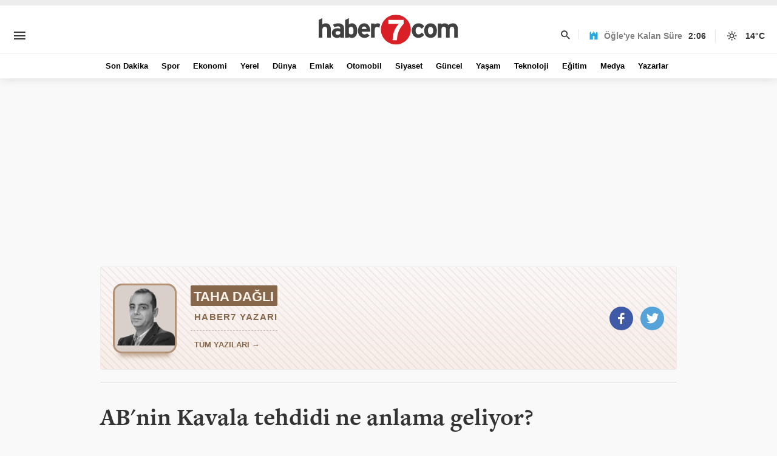

--- FILE ---
content_type: text/html; charset=UTF-8
request_url: https://www.haber7.com/yazarlar/taha-dagli/3219921-abnin-kavala-tehdidi-ne-anlama-geliyor
body_size: 12153
content:
<!DOCTYPE html>
<!--[if lte IE 8]><html lang="tr" class="ie8"><![endif]-->
<!--[if !IE]><!--><html lang="tr"><!--<![endif]-->
<head>

	<meta charset="utf-8">
	<title>AB'nin Kavala tehdidi ne anlama geliyor?  - Haber 7 Yazarı Taha Dağlı</title>
	<meta name="description" content="Taha Dağlı isimli k&ouml;şe yazarının AB&#039;nin Kavala tehdidi ne anlama geliyor? başlıklı yazısı. Haber 7">
			<meta name="keywords" content="Taha Dağlı k&ouml;şe yazıları, Taha Dağlı">
				<link rel="canonical" href="https://www.haber7.com/yazarlar/taha-dagli/3219921-abnin-kavala-tehdidi-ne-anlama-geliyor">
		<!-- Static Meta -->
	<meta http-equiv="Pragma" content="no-cache" />
	<meta http-equiv="Cache-Control" content="no-cache" />
	<meta name="viewport" content="width=device-width">
	<meta http-equiv="X-UA-Compatible" content="IE=edge,chrome=1">
	<meta name="generator" content="Haber7"/>
	<meta name='copyright' content='Haber7'>
	<meta http-equiv="Reply-to" content="bilgi@haber7.com" />
	<meta name="author" content="Haber7"/>
	<link rel="author" href="/humans.txt">
	<meta property="fb:app_id" content="121750831288720"/>
	<meta property="twitter:account_id" content="120840897"/>

		<meta name="msapplication-config" content="none"/>
		<!-- /Static Meta End-->

	<!-- PRECONNECT -->
	<link rel="preconnect" href="//s.haber7.net">
	<link rel="preconnect" href="//i.haber7.net">
	<link rel="preconnect" href="//i2.haber7.net">
	<link rel="preconnect" href="//i11.haber7.net">
	<link rel="preconnect" href="//i12.haber7.net">
	<link rel="preconnect" href="//i13.haber7.net">
	<link rel="preconnect" href="//i20.haber7.net">
	<link rel="preconnect" href="//fonts.gstatic.com">
	<link rel="preconnect" href="//fonts.googleapis.com">
	<link rel="preconnect" href="//cm.g.doubleclick.net" />
	<link rel="preconnect" href="//securepubads.g.doubleclick.net"/>
	<link rel="preconnect" href="//pubads.g.doubleclick.net"/>
	<link rel="preconnect" href="//www.googletagservices.com" />


	<link rel="search" type="application/opensearchdescription+xml" href="https://www.haber7.com/opensearch.xml" title="Haber7" />
	
	<!-- Icons -->
	<link rel="icon" href="https://i11.haber7.net/assets/v2/common/images/favicons/favicon.png">
	<link rel="apple-touch-icon" href="https://i11.haber7.net/assets/v2/common/images/favicons/apple-touch-icon.png">
	<link rel="apple-touch-icon" sizes="72x72" href="https://i11.haber7.net/assets/v2/common/images/favicons/apple-touch-icon-72x72.png">
	<link rel="apple-touch-icon" sizes="114x114" href="https://i11.haber7.net/assets/v2/common/images/favicons/apple-touch-icon-114x114.png">
	<link rel="bookmark icon" href="https://i11.haber7.net/assets/v2/common/images/favicons/favicon.png" type="image/x-icon"/>
	<meta name="msapplication-TileColor" content="#FF0000"/>
	<!-- /Icons End -->

	<!-- Facebook page connect -->
	<meta property="fb:pages" content="106433519384639" />

		
	<!--[if lt IE 9]>
		<script src="https://html5shiv.googlecode.com/svn/trunk/html5.js"></script>
	<![endif]-->

	<link rel="stylesheet" href="https://i11.haber7.net/assets/v2/common/css/font.css" type="text/css"/>
	<link rel="stylesheet" href="https://i11.haber7.net/assets/v2/common/css/main.v42.css?v0.7" type="text/css"/>




		<script type="text/javascript">
            (function() {
                var purl = window.location.href;
                var url = '//ads.pubmatic.com/AdServer/js/pwt/156911/1163';
                var profileVersionId = '';
                if(purl.indexOf('pwtv=')>0){
                    var regexp = /pwtv=(.*?)(&|$)/g;
                    var matches = regexp.exec(purl);
                    if(matches.length >= 2 && matches[1].length > 0){
                        profileVersionId = '/'+matches[1];
                    }
                }
                var wtads = document.createElement('script');
                wtads.async = true;
                wtads.type = 'text/javascript';
                wtads.src = url+profileVersionId+'/pwt.js';
                var node = document.getElementsByTagName('script')[0];
                node.parentNode.insertBefore(wtads, node);
            })();
		</script>


		<!-- Ads Codes -->
		<script type='text/javascript'>
            var googletag = googletag || {};
            googletag.cmd = googletag.cmd || [];
            (function() {
                var gads = document.createElement('script');
                gads.async = true;
                gads.type = 'text/javascript';
                var useSSL = 'https:' == document.location.protocol;
                gads.src = (useSSL ? 'https:' : 'http:') +
                    '//www.googletagservices.com/tag/js/gpt.js';
                var node = document.getElementsByTagName('script')[0];
                node.parentNode.insertBefore(gads, node);
            })();
		</script>
		<!-- /Ads Codes End-->

		<script type="text/javascript">
			<!--
			var pageSkinLeft, pageSkinRight;
			var dfpSidebarKareSlot = '',
				dfpHaberIciSlot = '',
				dfpDetayKuleSlot = '',
				dfpDetayAltSlot = '',
				dfpMastheadSlot = '',
				dfpSolPageSkinSlot = '',
				dfpSagPageSkinSlot = '',
				dfpMansetAltiSlot = '',
				dfpTepeSlot = '';

			googletag.cmd.push(function() {
					var leftPageSkinMapping = googletag.sizeMapping().addSize([1560, 250], [[300, 600], [160, 600], [120, 600]]).addSize([1340, 250], [[160, 600], [120, 600]]).addSize([1260, 250], [120, 600]).addSize([0, 0], []).build();

	googletag.defineSlot('/324749355,86335799/Haber7_Desktop/Diger_Masthead_1', [970, 250], 'dfp-masthead').addService(googletag.pubads());
	googletag.defineSlot('/324749355,86335799/Haber7_Desktop/Diger_160x600_Sol', [[300, 600], [160, 600], [120, 600]], 'dfp-pageskin-sol').defineSizeMapping(leftPageSkinMapping).addService(googletag.pubads());
	googletag.defineSlot('/324749355,86335799/Haber7_Desktop/Diger_160x600_Sag', [[300, 600], [160, 600], [120, 600]], 'dfp-pageskin-sag').defineSizeMapping(leftPageSkinMapping).addService(googletag.pubads());
	
	googletag.pubads().collapseEmptyDivs();
	googletag.pubads().setTargeting('Haber7_Kategori_ID', ['yazarlar']).setTargeting('contentid', ['3219921']);

																googletag.pubads().collapseEmptyDivs(true);
				googletag.enableServices();
			});
			// -->
		</script>


	<!-- Analytics Codes -->

		<!-- Google Analytics -->
		<!-- Global site tag (gtag.js) - Google Analytics -->
		<script async src="https://www.googletagmanager.com/gtag/js?id=UA-186571064-1"></script>
			<script>
				window.dataLayer = window.dataLayer || [];
				function gtag(){dataLayer.push(arguments);}
				gtag('js', new Date());

                var mainAnalyticsUA = 'UA-186571064-1';

                gtag('config', mainAnalyticsUA);

				
			</script>
		<!-- Google Analytics -->

	<!-- /Analytics Codes End -->

		
		<script type="text/javascript">
			var apiUrl = "https://api.haber7.com/",masthead_slot;
			var siteUrl = "https://www.haber7.com";
			window.suggestmeyes_loaded = true;
		</script>

		<!-- Detected Ad-Blocker -->
		<script type="text/javascript">
			var adblock = true;
		</script>
		<script src="https://i11.haber7.net/assets/v2/common/js/adframe.js"></script>

			<!-- Open Graph -->
	<meta property="og:title" content="AB&#039;nin Kavala tehdidi ne anlama geliyor?">
	<meta property="og:description" content="Taha Dağlı isimli k&ouml;şe yazarının AB&#039;nin Kavala tehdidi ne anlama geliyor? başlıklı yazısı. Haber 7">
	<meta property="og:site_name" content="Haber7">
	<meta property="og:url" content="https://www.haber7.com/yazarlar/taha-dagli/3219921-abnin-kavala-tehdidi-ne-anlama-geliyor">
	<meta property="og:type" content="article">
	<meta property="og:image" content="https://i12.haber7.net/haber7/columnists/bw/1486.png">

	<!-- Twitter Card -->
	<meta name="twitter:card" content="summary">
	<meta name="twitter:url" content="https://www.haber7.com/yazarlar/taha-dagli/3219921-abnin-kavala-tehdidi-ne-anlama-geliyor">
	<meta name="twitter:title" content="AB&#039;nin Kavala tehdidi ne anlama geliyor?">
	<meta name="twitter:description" content="Taha Dağlı isimli k&ouml;şe yazarının AB&#039;nin Kavala tehdidi ne anlama geliyor? başlıklı yazısı. Haber 7">
	<meta name="twitter:image" content="https://i12.haber7.net/haber7/columnists/bw/1486.png">
	<meta name="twitter:creator" content="@haber7">
	<meta name="twitter:site" content="@haber7">

	<meta name="title" content="AB'nin Kavala tehdidi ne anlama geliyor?">
	<meta name="datePublished" content="2022-05-06T09:01:00+03:00">
	<meta name="dateModified" content="2022-05-06T09:12:00+03:00">
	<meta name="url" content="https://www.haber7.com/yazarlar/taha-dagli/3219921-abnin-kavala-tehdidi-ne-anlama-geliyor">
	<meta name="articleSection" content="columnist">
	<meta name="articleAuthor" content="Taha Dağlı">
</head>
<body class="haber7">
<header id="header" class="page-header">

	
	<!-- Top Bar -->
	<div id="top-bar">
		<div id="custom-menu" class="col-md-4">
			<div class="icon">
			</div>
			<div class="content">
				<ul>
					<!-- Each -->
					<li><a href="https://www.haber7.com" title="Haber7">Haber7</a><a href="https://www.haber7.com/sondakika" title="Son Dakika Haberleri">Son Dakika</a><a href="https://www.haber7.com/gazete-mansetleri" title="Gazete Manşetleri">Gazete Manşetleri</a></li>
					<li><a href="https://spor.haber7.com" title="Spor Haberleri">Tümspor</a><a href="https://spor.haber7.com/canli-mac" title="">Maç Merkezi</a><a href="https://spor.haber7.com/futbol" title="Futbol">Futbol</a></li>
					<li><a href="https://ekonomi.haber7.com" title="Ekonomi Haberleri">Ekotrent</a></li>
					<li><a href="https://www.haber7.com/emlak-haberleri" title="Emlak Haberleri">Emlakofis</a><a href="https://www.haber7.com/konut" title="">Konut Projeleri</a></li>
					<li><a href="https://www.haber7.com/otomobil-haberleri" title="Otomobil Haberleri">Otorehberi</a><a href="https://www.haber7.com/yeni-modeller" title="Yeni Modeller">Yeni Modeller</a><a href="https://www.haber7.com/kampanyalar" title="Otomobil Kampanyaları">Kampanyalar</a></li>
					<li><a href="https://www.haber7.com/yemek-haberleri" title="Yemek Tarifleri">Bizimlezzet</a><a href="https://www.haber7.com/tarifler" title="Tarifler">Tarifler</a><a href="https://www.haber7.com/pratik-bilgiler" title="Pratik Bilgiler">Pratik Bilgiler</a></li>
					<li><a href="https://www.haber7.com/kunye" title="Kurumsal">Kurumsal</a><a href="https://www.haber7.com/mobil" title="Mobil Uygulamalar">Mobil</a><a href="https://www.haber7.com/iletisim" title="İletişim">İletişim</a></li>
					<li><a href="#" title="Multimedya">Multimedya</a><a href="https://www.haber7.com/foto-galeri" title="Foto Galeri">Foto Galeri</a><a href="https://video.haber7.com/" title="Video Galeri">Video Galeri</a></li>
					<li><a href="https://www.haber7.com/yerel" title="Yerel Haberler">Yerel Haberler</a><a href="https://www.haber7.com/yerel" title="ulke.com.tr">ulke.com.tr</a><a href="https://www.haber7.com/istanbul" title="İstanbul">İstanbul</a></li>
					<!-- /Each -->
				</ul>
			</div>
		</div>

		<div id="logo" class="col-md-4">
			<h1>
				<a href="https://www.haber7.com/" title="Haber 7">
					<img src="https://i12.haber7.net/assets/v2/common/images/haber7.svg" data-svg-fallback="https://i12.haber7.net/assets/v2/common/images/haber7.png" alt="Haber 7" title="Haber 7">
				</a>
			</h1>
		</div>
		<div id="top-widgets" class="col-md-4">
			<ul>
				<li class="search">
					<span class="area">Site içinde ara...</span>
					<span class="icon"><i class="icon-search"></i></span>
				</li>
				<li class="prayer">
					<span class="icon"><i class="icon-mosque"></i></span><span class="when"></span><span class="time time-now"></span>

					<div class="hbox">
						<div class="content">
							<div class="city">
								<select class="select" name="city">
									<option value="1">Adana</option>
									<option value="2">Adıyaman</option>
									<option value="3">Afyonkarahisar</option>
									<option value="4">Ağrı</option>
									<option value="5">Amasya</option>
									<option value="6">Ankara</option>
									<option value="7">Antalya</option>
									<option value="8">Artvin</option>
									<option value="9">Aydın</option>
									<option value="10">Balıkesir</option>
									<option value="11">Bilecik</option>
									<option value="12">Bingöl</option>
									<option value="13">Bitlis</option>
									<option value="14">Bolu</option>
									<option value="15">Burdur</option>
									<option value="16">Bursa</option>
									<option value="17">Çanakkale</option>
									<option value="18">Çankırı</option>
									<option value="19">Çorum</option>
									<option value="20">Denizli</option>
									<option value="21">Diyarbakır</option>
									<option value="22">Edirne</option>
									<option value="23">Elazığ</option>
									<option value="24">Erzincan</option>
									<option value="25">Erzurum</option>
									<option value="26">Eskişehir</option>
									<option value="27">Gaziantep</option>
									<option value="28">Giresun</option>
									<option value="29">Gümüşhane</option>
									<option value="30">Hakkâri</option>
									<option value="31">Hatay</option>
									<option value="32">Isparta</option>
									<option value="33">Mersin</option>
									<option value="34">İstanbul</option>
									<option value="35">İzmir</option>
									<option value="36">Kars</option>
									<option value="37">Kastamonu</option>
									<option value="38">Kayseri</option>
									<option value="39">Kırklareli</option>
									<option value="40">Kırşehir</option>
									<option value="41">Kocaeli</option>
									<option value="42">Konya</option>
									<option value="43">Kütahya</option>
									<option value="44">Malatya</option>
									<option value="45">Manisa</option>
									<option value="46">Kahramanmaraş</option>
									<option value="47">Mardin</option>
									<option value="48">Muğla</option>
									<option value="49">Muş</option>
									<option value="50">Nevşehir</option>
									<option value="51">Niğde</option>
									<option value="52">Ordu</option>
									<option value="53">Rize</option>
									<option value="54">Sakarya</option>
									<option value="55">Samsun</option>
									<option value="56">Siirt</option>
									<option value="57">Sinop</option>
									<option value="58">Sivas</option>
									<option value="59">Tekirdağ</option>
									<option value="60">Tokat</option>
									<option value="61">Trabzon</option>
									<option value="62">Tunceli</option>
									<option value="63">Şanlıurfa</option>
									<option value="64">Uşak</option>
									<option value="65">Van</option>
									<option value="66">Yozgat</option>
									<option value="67">Zonguldak</option>
									<option value="68">Aksaray</option>
									<option value="69">Bayburt</option>
									<option value="70">Karaman</option>
									<option value="71">Kırıkkale</option>
									<option value="72">Batman</option>
									<option value="73">Şırnak</option>
									<option value="74">Bartın</option>
									<option value="75">Ardahan</option>
									<option value="76">Iğdır</option>
									<option value="77">Yalova</option>
									<option value="78">Karabük</option>
									<option value="79">Kilis</option>
									<option value="80">Osmaniye</option>
									<option value="81">Düzce</option>
								</select>
							</div>
							<ul class="times">
								<li>
									<span class="title">İMSAK</span>
									<span class="time"></span>
								</li>
								<li>
									<span class="title">SABAH</span>
									<span class="time"></span>
								</li>
								<li>
									<span class="title">ÖĞLE</span>
									<span class="time"></span>
								</li>
								<li>
									<span class="title">İKİNDİ</span>
									<span class="time"></span>
								</li>
								<li>
									<span class="title">AKŞAM</span>
									<span class="time"></span>
								</li>
								<li>
									<span class="title">YATSI</span>
									<span class="time"></span>
								</li>
							</ul>
						</div>
					</div>
				</li>
				<li class="weather"><span class="icon"><i class="" title=""></i></span><span
							class="text"></span><span>°C</span>
				</li>
			</ul>
			<div class="sponsored">

		</div>
		</div>
	</div>
	<!-- /Top Bar -->

	<!-- Menu -->
	<div id="menu">
		<div class="container">
			<div class="container-fluid">
				<nav>
					<ul>
						<li><a href="/sondakika" title="Son Dakika" target="_blank">Son Dakika</a></li>
						<li><a href="https://spor.haber7.com" title="Spor Haberleri" target="_blank">Spor</a></li>
						<li><a href="https://ekonomi.haber7.com" title="Ekonomi Haberler" target="_blank">Ekonomi</a></li>
						<li><a href="https://www.haber7.com/yerel" title="Yerel Haberler" target="_blank">Yerel</a></li>
						<li><a href="https://www.haber7.com/dunya" title="Dünya Haberleri" target="_blank">Dünya</a></li>
						<li><a href="https://www.haber7.com/emlak-haberleri" title="Emlak Haberleri" target="_blank">Emlak</a></li>
						<li><a href="https://www.haber7.com/otomobil-haberleri" title="Otomobil Haberleri" target="_blank">Otomobil</a></li>
						<li><a href="https://www.haber7.com/siyaset" title="Siyaset Haberleri" target="_blank">Siyaset</a></li>
						<li><a href="https://www.haber7.com/guncel" title="Güncel Haberler" target="_blank">Güncel</a></li>
						<li><a href="https://www.haber7.com/yasam" title="Yaşam Haberleri" target="_blank">Yaşam</a></li>
						<li><a href="https://www.haber7.com/teknoloji" title="Teknoloji Haberleri" target="_blank">Teknoloji</a></li>
						<li><a href="https://www.haber7.com/egitim" title="Eğitim Haberleri" target="_blank">Eğitim</a></li>
						<li><a href="https://www.haber7.com/medya" title="Medya Haberleri" target="_blank">Medya</a></li>
						<li><a href="https://www.haber7.com/yazarlar" title="Yazarlar" target="_blank">Yazarlar</a></li>
						<li class="dropdown">
							<a title="Diğer Kategoriler">Diğer</a>
							<ul>
								<li>
									<a href="https://www.haber7.com/saglik" title="Sağlık Haberleri" target="_blank">Sağlık</a>
									<a href="https://www.haber7.com/3sayfa" title="3.Sayfa Haberleri" target="_blank">3.Sayfa</a>
									<a href="https://www.haber7.com/kadin" title="Kadın" target="_blank">Kadın</a>
									<a href="https://www.haber7.com/kitap" title="Kitap" target="_blank">Kitap</a>
									<a href="https://www.haber7.com/kultur" title="Kültür" target="_blank">Kültür</a>
									<a href="https://www.haber7.com/yemek-haberleri" title="Yemek Haberleri" target="_blank">Yemek</a>
								</li>
							</ul>
						</li>
					</ul>
				</nav>
			</div>
		</div>
	</div>
	<!-- /Menu -->

	
</header>

	<div class="container">
		<div id="masthead" class="mt" style="height: 250px;">
			<div id='dfp-masthead'>
									<script type="text/javascript">googletag.cmd.push(function() { googletag.display('dfp-masthead'); });</script>
				
			</div>
		</div>
	</div>


<style>
    .image-caption-text {color: #444;display: block;font-size: 18px;border-bottom: 2px solid #b4b4b4;}
    .authors.detail {padding: 20px 0 !important;}
    .spot, .author-image, .author-title-frame, .left-block, .share-button-item {display: flex !important;}
    .spot {font-family: sans-serif !important;height: 170px;border: 1px solid #F0EBEB;border-radius: 3px; justify-content: space-between;padding: 0 20px; align-items: center;background: url('https://static.haber7.net/assets/v3/mobil//images/author-bg-pattern.jpg');background-size: contain;}
    .author-image {overflow: hidden;width: 105px !important;height: 115px !important;background: #D9D0CC !important;border: 3px solid #B19277;box-shadow: 0 15px 7px -10px rgb(177 146 119 / 70%);border-radius: 15px !important;align-items: end;margin-right: 23px !important;}
    .author-image img {width: 120%; margin-left: -10%;}
    .author-title-frame {flex-direction: column;justify-content: center;}
    .author-title {margin-bottom: 10px;text-transform: uppercase;padding: 9px 5px 6px;color: #FFF3EA;font-size: 22px;border-radius: 2px;line-height: 19px;background: #86674B;font-weight: bold;}
    .author-description {font-weight: bold;font-size: 15px;line-height: 15px;color: #86674B;letter-spacing: 1.26px;margin-left: 6px;}
    .author-link {padding-left: 6px; font-weight: bold;color: #86674B; font-size: 13px;padding-top: 13px;margin-top: 15px;border-top: 1px dashed #C6BEB9;display: block;}
    .author-link i {font-size: 16px;margin-left: 3px;vertical-align: middle;margin-top: -2px;font-weight: bold;}
    .share-button-frame {min-width: 90px;display: flex;justify-content: space-between;align-items: center;}
    .share-button-item {align-items: center;justify-content: center;width: 39px;height: 39px;line-height: 41px;color: #fff;font-size: 22px;background: #ddd;text-align: center;border-radius: 50%;}
    .share-button-item.facebook {background: #3f5aa7;}  .share-button-item.twitter {background: #56a3da;} .share-button-item:hover, .share-button-item i:hover {color: #fff;}
    @media (max-width: 630px) { .news-header .spot .author-image {height: 105px !important;} .spot{padding: 0 15px;}  .spot .right-block {display: none;}  }

    .readInfo {width: 100%;}
    .speak-button {width: 120px;text-align: center; display: block; margin-top: -8px; border: none; padding: 8px 0px; font-size: 12px; background: #7d9098; border-radius: 3px; color: #fff; }
    .speak-button i {margin-right: 8px;font-size: 18px;font-style: normal;vertical-align: bottom;}
    .speak-button:hover {background: #556a73;}
</style>

<!-- Main -->
<main id="main" class="page-main">

	<div class="container" id="sticky-container">
		<div id="dfp-pageskin-sol" class="ads-left">
			<script type="text/javascript">googletag.cmd.push(function() { googletag.display('dfp-pageskin-sol'); });</script>
		</div>
		<div id="dfp-pageskin-sag" class="ads-right">
			<script type="text/javascript">googletag.cmd.push(function() { googletag.display('dfp-pageskin-sag'); });</script>
		</div>
	</div>

	<div class="container">
		<div class="container-fluid">
			<div class="row">
				<div class="col-md-12">
					<div class="authors detail">

						<div class="spot">

							<div class="left-block">
								<span class="author-image">
									<img src="https://i12.haber7.net/haber7/columnists/bw/1486.png" alt="AB&#039;nin Kavala tehdidi ne anlama geliyor?" width="100%">
								</span>

								<a href="/yazarlar/taha-dagli" class="author-title-frame" title="TÜM YAZILARI">
									<div class="author-title">Taha Dağlı</div>
									<div class="author-description">
																					HABER7 YAZARI
																			</div>
									<span class="author-link">
										TÜM YAZILARI →
									</span>
								</a>
							</div>

							<div class="right-block hidden-sm">

								<div class="share-button-frame">

									<a class="share-button-item facebook" href="https://www.facebook.com/sharer/sharer.php?u=https://www.haber7.com/yazarlar/taha-dagli/3219921-abnin-kavala-tehdidi-ne-anlama-geliyor&amp;t=AB'nin Kavala tehdidi ne anlama geliyor?" target="_blank" title="AB'nin Kavala tehdidi ne anlama geliyor?">
										<i class="icon-facebook" style="font-size: 28px;"></i>
									</a>
									<a class="share-button-item twitter" href="https://twitter.com/intent/tweet?url=https://www.haber7.com/yazarlar/taha-dagli/3219921-abnin-kavala-tehdidi-ne-anlama-geliyor&amp;text=AB'nin Kavala tehdidi ne anlama geliyor?&amp;via=haber7" target="_blank" title="AB'nin Kavala tehdidi ne anlama geliyor?">
										<i class="icon-twitter"></i>
									</a>
								</div>

							</div>
						</div>

					</div>


					<div class="news-detail">

						<div class="head">
							<h1>AB'nin Kavala tehdidi ne anlama geliyor?</h1>
							<div class="info">
								<ul class="readInfo">
									<li>GİRİŞ<span>06.05.2022 09:01</span></li>
									<li>GÜNCELLEME<span>06.05.2022 09:12</span></li>
																	</ul>
							</div>
						</div>

						<div class="article">

							<div class="news-content" property="articleBody">
								<p>Avrupa Parlamentosu Osman Kavala konusunda Türkiye’yi bir kez daha tehdit etti.</p>

<p>Türk yargısı Kavala’yı hapse mahkum ediyor.<br/>
AİHM “serbest bırakın” diyor.<br/>
Türkiye, AİHM yerine kendi yargı kararına uyduğu için Avrupa Parlamentosu “Türkiye AB üyeliğini bilinçli olarak sonlandırıyor” diye yazılı bir metni oylayıp, karar çıkardı.</p>

<p>AİHM’de bir çok Avrupa ülkesinin uygulamadığı binlerce dava var.<br/>
AİHM kararlarını hiçe sayan ülkeler sıralamasında Yunanistan ile İtalya en yukarıdalar.<br/>
Almanya ve Fransa’nın bile uymadığı AİHM kararları mevcut.<br/>
Bu ülkeler, AİHM kararlarını uygulamıyor diye AB üyeliğiyle tehdit edilmediler hiçbir zaman.</p>

<p>Avrupa “bağımsız yargı” der, “hukukun üstünlüğü” der.<br/>
Konuşunca, yazılıp çizilince, hoş ifadeler.<br/>
Ama bağımsız yargının limitleri vardır.<br/>
Hukukun üstünlüğünün bir el freni vardır.<br/>
Bundan hiçbir zaman bahsetmezler.</p>

<p>Almanya’da eyalet mahkemesinde bilhassa terörle az buçuk alakalı davalar, eyalet meclisine, bakanlara bir sunulur, onlardan gelen işaretlere göre karar çıkarılır.<br/>
Bir araştırın, PKK’nın en büyük destekçisi olan Almanya’da bugüne kadar siyasilerin telkinleriyle düşürülen ne çok PKK davası varmış, göreceksiniz.</p>

<p>Avrupa AİHM’in üstünlüğü diye ortalığı yıkıyor, değil mi?<br/>
Peki AİHM, Yunanistan’ı Batı Trakya’da Müslümanların ibadetlerini engelliyor diye defalarca mahkum etti, bu davaların hangisine Yunanistan kulak astı da Müslümanların camilerindeki yasakları kaldırdı, acaba?</p>

<p>Avrupa’da yargı Avrupa istediği kadar bağımsızdır.<br/>
Avrupa’da hukuk, Avrupa istediği kadar üstündür.</p>

<p>Şimdi Kavala meselesine bakalım.<br/>
Kavala aslında Kavala değil, Soros’tur.<br/>
Avrupa, Türkiye Soros’a savaş açtı, diye Türkiye’yi tehdit etmektedir.</p>

<p>Peki Soros, Avrupa için ABD için ne anlama gelmektedir?<br/>
Burası çok dikkat çekici.<br/>
Batı <a href="https://www.haber7.com/dunya" title="D&#xFC;nya Haberleri" target="_blank" class="link_keywords">dünya</a>sının tamamı Soros’çu değildir.</p>

<p>Bugün Türkiye’yi kınayan ülkeler var, kınamayan ülkeler var.<br/>
Türkiye Kavala davası nedeniyle Batı dünyasının tamamını karşısına almıştır, diyemeyiz.<br/>
Çünkü sayalım,</p>

<p>En başta Macaristan.<br/>
AB üyesidir.<br/>
Ama Soros’u ülkesinden kovmuştur.<br/>
2018’de Macaristan’da “Soros’u durdur” adlı yasa çıkarılmıştır.</p>

<p>İngiltere.<br/>
AB içindeyken de AB’den ayrıldıktan sonra da Soros’u hiç sevmemiştir, sevmez.<br/>
Ekim ayında hatırlayın, Kavala için bildiri yayınlayan büyükelçiler vardı, Erdoğan’ın tepkisini görünce geri adım atmışlardı, mesela o ülkelerin arasında İngiliz büyükelçisi yoktu.<br/>
Çünkü İngiltere de Soros konusunda Türkiye ile aynı yerdedir.</p>

<p>Polonya mesela.<br/>
AB üyesidir.<br/>
Soros’a savaş açmıştır.</p>

<p>ABD mesela.<br/>
Trump döneminde Türkiye’nin Kavala ile ilgili herhangi bir kararı asla yankı bulmazdı.<br/>
Ama Biden döneminde bulabiliyor.<br/>
Neden?<br/>
Çünkü ABD’de demokratlar Soros’u severler, Cumhuriyetçilerin ise büyük çoğunluğu sevmez.</p>

<p>İsrail mesela.<br/>
Soros’çu kitleler olsa da genel olarak İsrail’de bile Soros kabul görmez.</p>

<p>Hangi ülke olursa olsun, Kavala ya da Soros, onlar için bir zihniyeti temsil eder.<br/>
Ulusalcı olan, muhafazakar olan, dindar olan, sağcı olan kim varsa, hangi ülkeden olursa olsun, Soros’u kabullenmez, Soros kapısına dayandıysa, onunla kavga eder, bu hep böyledir.<br/>
Çünkü Soros meselesi Batı için bir ulusalcı-küreselci kavgası demektir.</p>

<p>Bugün AB’nin tehditlerini görüyoruz.<br/>
Geçen hafta kınama kararı çıkaracaklardı.<br/>
Soros’tan nefret eden Macaristan, Kavala’nın aslında Soros olduğunu çok iyi bildiği için bu karara imza atmadı o sayede Türkiye’yi kınayamadı, Avrupa Birliği.</p>

<p>He kınasa ne olur?<br/>
Ya da AP’nin dediği gibi Türkiye için AB üyelik sürecinin sonu gelse, ne olur?<br/>
Veya Türkiye’yi ihlal prosedürü ile cezalandırdıkları Avrupa Konseyinden çıkarsalar, ne olur?</p>

<p>Elbette uluslararası ilişkilerde bu kurumlar önemli.<br/>
Ama mesele Soros’ken mesele ülke güvenliğiyken mesele milli egemenlikken onların tehdidine boyun eğip üyesi kalacağımız bir Avrupa Konseyi, Türkiye’nin ulusal çıkarlarına zaten başlı başına zarar demektir.</p>

<p>Kaldı ki bu tarz tehditleri yıllardır hep duyuyoruz.<br/>
Rusya-Ukrayna savaşı varken, bu savaşın çıkardığı sorunlar varken, başta güvenlik ve enerji konularında Türkiye’ye ihtiyaç duyan bir Avrupa, istediği kadar tehdit yağdırsın, bu tehditlerin büyük çoğunluğunun içi bomboştur.</p>

							</div>
						</div>

					</div>

					<div class="comments">
													<h4>
																	Yorumlar<i>1</i>
															</h4>

							<div id="new-comment" class="write" data-news-id="3219921">
								<form class="new-comment form-send-api" data-action="content/comment/column/3219921" method="post">
									<textarea name="comment" placeholder="Bu haber hakkında ne düşünüyorsunuz..."></textarea>
									<input name="name" placeholder="İsminiz">
									<button type="submit">Gönder</button>
								</form>
							</div>

							<ul class="comments-list">
																	<li data-comment-id="22586502" data-news-id="3219921">
										<div class="top">
											<span class="name">Hakkı An</span>
											<span class="time">3 yıl önce</span>
											<span class="report">Şikayet Et</span>
										</div>
										<div class="content">S&uuml;re&ccedil; siyasete taşınmış oldu: Kavala davası ORTAK K&Uuml;LT&Uuml;R&Uuml;N AB i&ccedil;inde &ccedil;&ouml;k&uuml;ş&uuml;n&uuml;n ilanıdır. Ulusal karakter ve diğer AB halklarının NİTELİĞİ ve niceliği konusunu tartışmaya a&ccedil;an bir olgudur. Onlar birlik biz &uuml;ye SAPKINLIĞININ ulaştığı son noktadır. Hukuki ve Ahlaki sapkınlığı normalleştirme MANİPLASYONUDUR. T&uuml;rk Mahkemelerinin AB &ccedil;izgisini tutturması EGEMENLİKDEN vazge&ccedil;ilmesi ve DEREBEYLİK Avrupası &ccedil;izgisinin normlarını i&ccedil;selleştirmemiz beklentisidir. AB &ccedil;oğunluk k&uuml;lt&uuml;n&uuml;n son marifetidir. &quot;Kaldı ki bu tarz tehditleri yıllardır hep duyuyoruz.&quot; G&uuml;r&uuml;lt&uuml;ye pabu&ccedil; bırakmamız beklense de eyvallah yok.</div>
										<div class="bottom">
											<span class="like">Beğen</span>
											<span class="reply">Cevapla</span>
																							<span class="liked">Toplam <span class="count">5</span> beğeni</span>
																					</div>
									</li>
																										</ul>
																		</div><!-- ./comments -->
				</div><!-- /.col-* -->

			</div>
		</div>
	</div>
</main><!-- /Main -->
<!-- Footer -->
<footer id="footer" class="page-footer">
	<div class="container">
		<div class="col-md-5">
			<div class="logo footer-logos">
				<a href="https://www.haber7.com/" title="Haber7.com">Haber7.com</a>
			</div>
		</div>
		<div class="col-md-7">
			<div class="row links">
				<div class="col-md-4">
					<h3>Kurumsal</h3>
					<ul>
						<li><a href="https://www.haber7.com/gizlilik-sozlesmesi" title="Gizlilik Sözleşmesi" target="_blank">Gizlilik Sözleşmesi</a></li>
						<li><a href="https://www.haber7.com/kullanim" title="Kullanım Şartları" target="_blank">Kullanım Şartları</a></li>
						<li><a href="https://www.haber7.com/yayin-ilkeleri" title="Yayın İlkeleri" target="_blank">Yayın İlkeleri</a></li>
						<li><a href="https://www.haber7.com/kunye" title="Künye" target="_blank">Künye</a></li>
						<li><a href="https://www.haber7.com/reklam" title="Reklam" target="_blank">Reklam</a></li>
						<li><a href="https://www.haber7.com/iletisim" title="İletişim" target="_blank">İletişim</a></li>
					</ul>
				</div>

				<div class="col-md-4">
					<h3>Bağlantılar</h3>
					<ul>
                        <li><a href="/sondakika" title="Son Dakika" target="_blank">Son Dakika</a></li>
						<li><a href="https://www.haber7.com/mobil" title="Mobil Uygulamalar" target="_blank">Mobil Uygulamalar</a></li>
						<li><a href="https://www.haber7.com/gazete-mansetleri" title="Gazete Manşetleri" target="_blank">Gazete Manşetleri</a></li>
						<li><a href="https://www.haber7.com/yerel" title="Yerel Haberler" target="_blank">Yerel Haberler</a></li>
						<li><a href="https://www.haber7.com/televizyon" title="Tv Rehberi" target="_blank">Tv Rehberi</a></li>
						<li><a href="https://spor.haber7.com/canli-mac" title="Canlı Maç Merkezi" target="_blank">Canlı Maç Merkezi</a></li>
						<li><a href="https://www.haber7.com/sosyal-medya" title="Sosyal Medya" target="_blank">Sosyal Medya</a></li>
					</ul>
				</div>

				<div class="col-md-4">
					<h3>Popüler Konular</h3>
					<ul>
						<li class="footer-links_item">
							<a href="https://www.haber7.com/konu/meb-e-okul-sinav-sonuc-ehliyet-tarih" title="MEB Giriş" target="_blank">MEB Giriş</a>
						</li>
						<li class="footer-links_item">
							<a href="https://www.haber7.com/konu/aof-kayit-ne-zaman-sinav-basvuru" title="AÖF Kayıt" target="_blank">AÖF Kayıt</a>
						</li>
						<li class="footer-links_item">
							<a href="https://www.haber7.com/konu/e-devlet-sifre-nereden-alinir-giris" title="E-Devlet Giriş" target="_blank">E-Devlet Giriş</a>
						</li>
						<li class="footer-links_item">
							<a href="https://www.haber7.com/konu/e-okul-giris-devamsizlik-not-sonuc" title="E-Okul Giriş" target="_blank">E-Okul Giriş</a>
						</li>
						<li class="footer-links_item">
							<a href="https://www.haber7.com/konu/sgk-ssk-hizmet-dokumu-tc-kimlik-sorgulama-emeklilik-gss" title="SGK Sorgulama" target="_blank">SGK Sorgulama</a>
						</li>
						<li class="footer-links_item">
							<a href="https://www.kanal7.com/dizi/kordugum-uttaran" title="Kördüğüm" target="_blank">Kördüğüm</a>
						</li>
					</ul>
				</div>

			</div>
		</div>
		<div class="our-brands footer-logos">
			<ul>
				<li class="kanal7"><a href="https://www.kanal7.com/" target="_blank" title="Kanal 7">Kanal 7</a></li>
				<li class="radyo7"><a href="https://www.radyo7.com/" target="_blank" title="Radyo 7">Radyo 7</a></li>
				<li class="avrupa7"><a href="https://www.kanal7avrupa.com/" target="_blank" title="Avrupa 7">Kanal 7 Avrupa</a></li>
				<li class="ulke-haber"><a href="https://www.haber7.com/yerel" title="Haber7 Yerel">Yerel Haberler</a></li>
				<li class="ulke"><a href="https://www.ulketv.com.tr/" target="_blank" title="Ülke TV">Ülke TV</a></li>
				<li class="izle7"><a href="https://www.izle7.com/" target="_blank" title="İzle 7">İzle 7</a></li>
			</ul>
		</div>
	</div>

</footer>

<div class="go_to_mobil">
	<a href="javascript:;" onclick="mobileRedirect();">
		<img src="https://i12.haber7.net/assets/v2/common/images/mobile_git.jpg" alt="Haber7 Mobil Sayfa">
	</a>
	<a href="javascript:;" class="mobil_notif_close">
		<img src="https://i12.haber7.net/assets/v2/common/images/close_banner.png" alt="Banner'ı Kapat">
	</a>
</div>


<!-- Hide Elements -->
<div class="search-modal">
	<div class="close"><i class="icon-close"></i></div>
	<form name="form" class="form" action="/arama" method="get">
		<div class="search">
			<input name="q" id="q" placeholder="Sitede ara" autofocus="off">
			<button type="submit"><i class="icon-search"></i></button>
		</div>
		<div class="tags">
			<a href="#" title="Recep Tayyip Erdoğan">#Recep Tayyip Erdoğan</a>
			<a href="#" title="Devlet Bahçeli">#Devlet Bahçeli</a>
			<a href="#" title="Murat Kurum">#Murat Kurum</a>
			<a href="#" title="Ekrem İmamoğlu">#Ekrem İmamoğlu</a>
		</div>
	</form>
</div>
<!-- Hide Elements -->


<script src="https://i11.haber7.net/assets/v2/common/plugin/library.all.js?v1"></script>

<script>
    // Next Page
    // Tracking Action
    function nextPageTrackingAction(triggerAnalyticsUrl) {
        var getPageTitle = $('.news-detail h1').text();

        var mainAnalyticsUA = 'UA-186571064-1';

        gtag('config', mainAnalyticsUA, {'page_path': triggerAnalyticsUrl});

		
    }
</script>

	<script src="//api.haber7.com/content/hit/column/3219921"></script>

    <script>
        const btn = document.getElementById("speakBtn");
        const labels = {
            play  : "<i>🔊</i> SESLİ DİNLE",
            pause : "<i>⏸️</i> DURAKLAT",
            resume: "<i>▶️</i> DİNLE"
        };

        let utterance = null;
        let state = "idle"; // idle, speaking, paused

        function getTurkishVoice() {
            const voices = speechSynthesis.getVoices();
            return voices.find(v => v.lang === "tr-TR") || null;
        }

        function updateButtonVisibility() {
            const voice = getTurkishVoice();
            if (voice) {
                btn.style.display = "inline-block";
                btn.disabled = false;
            } else {
                btn.style.display = "none";
                btn.disabled = true;
            }
        }

        function speakText() {
            const el = document.querySelector(".news-content");
            const text = el?.innerText.trim();
            if (!text) return;

            const voice = getTurkishVoice();
            if (!voice) return;

            utterance = new SpeechSynthesisUtterance(text);
            utterance.voice = voice;
            utterance.lang = voice.lang || "tr-TR";

            utterance.onend = () => {
                state = "idle";
                btn.innerHTML = labels.play;
            };

            speechSynthesis.speak(utterance);
            state = "speaking";
            btn.innerHTML = labels.pause;
        }

        function pauseSpeech() {
            speechSynthesis.pause();
            state = "paused";
            btn.innerHTML = labels.resume;
        }

        function resumeSpeech() {
            speechSynthesis.resume();
            state = "speaking";
            btn.innerHTML = labels.pause;
        }

        btn.addEventListener("click", () => {
            if (state === "idle") {
                speakText();
            } else if (state === "speaking") {
                pauseSpeech();
            } else if (state === "paused") {
                resumeSpeech();
            }
        });

        if (speechSynthesis.getVoices().length > 0) {
            updateButtonVisibility();
        } else {
            speechSynthesis.onvoiceschanged = updateButtonVisibility;
        }

        if ($(".twitter-tweet").length) {
			var script = document.createElement('script');
			script.src = "https://platform.twitter.com/widgets.js";
			script.async = true;
			script.charset = "utf-8";
			document.head.appendChild(script);
		}

		function centeredSocialPopup(width, height, url, urlExtra) {

			var popupWidth   = width,
					popupHeight  = height,
					popupTopPosition  = (window.screen.availHeight / 2) - (popupHeight / 2),
					popupLeftPosition = (window.screen.availWidth / 2) - (popupWidth / 2);

			if (urlExtra == undefined) {
				urlExtra = '';
			}


			window.open(url+urlExtra, '' , 'width='+ popupWidth +', height='+ popupHeight +', top=' + popupTopPosition + ', left='+ popupLeftPosition); return false;
		}

		// Share Action
		$(document).on('click', '.js-share-button', function() {

				var getPopupWidth    = $(this).data('popup-width'),
					getPopupHeight   = $(this).data('popup-height'),
					getPopupUrl      = $(this).data('popup-url'),
					getPopupUrlExtra = $(this).data('popup-url-extra');

			centeredSocialPopup(getPopupWidth, getPopupHeight, getPopupUrl, getPopupUrlExtra);
		});

		// Image Caption Text Action
		$('.inline-image-alt').each(function(){
			var getImageAlt = $(this).attr('alt'),
				captionHtml = '<span class="image-caption-text">'+ getImageAlt +'</span>';

			if(getImageAlt != '' && $(this)[0].hasAttribute('alt')) {
				$(this).after(captionHtml);
			}

		});

	</script>

<script>
    if (typeof $.cookie === "undefined" )
    {
        $.getScript("https://i11.haber7.net/assets/v2/common/plugin/jquery.cookie.js");
    }
</script>

<script src="https://i11.haber7.net/assets/v2/common/js/main.v41.js?v0.91"></script>


<!-- Yandex.Metrika counter -->
<script type="text/javascript"> (function(m,e,t,r,i,k,a){m[i]=m[i]||function(){(m[i].a=m[i].a||[]).push(arguments)}; m[i].l=1*new Date();k=e.createElement(t),a=e.getElementsByTagName(t)[0],k.async=1,k.src=r,a.parentNode.insertBefore(k,a)}) (window, document, "script", "https://mc.yandex.ru/metrika/tag.js", "ym"); ym(14645857, "init", { clickmap:true, trackLinks:true, accurateTrackBounce:true }); </script> <noscript><div><img src="https://mc.yandex.ru/watch/14645857" style="position:absolute; left:-9999px;" alt="" /></div></noscript>
<!-- /Yandex.Metrika counter -->

<!-- BIK Analitik -->
<script>!function(){var t=document.createElement("script");t.setAttribute("src",'https://cdn.p.analitik.bik.gov.tr/tracker'+(typeof Intl!=="undefined"?(typeof (Intl||"").PluralRules!=="undefined"?'1':typeof Promise!=="undefined"?'2':typeof MutationObserver!=='undefined'?'3':'4'):'4')+'.js'),t.setAttribute("data-website-id","590a3529-8da1-4f84-8f31-d5a9644f3157"),t.setAttribute("data-host-url",'//590a3529-8da1-4f84-8f31-d5a9644f3157.collector.p.analitik.bik.gov.tr'),document.head.appendChild(t)}();</script>
<script>var script = document.createElement("script");script.src="//cdn-v2.p.analitik.bik.gov.tr/t-"+(typeof self !== "undefined" && self.crypto && typeof self.crypto.randomUUID === "function" ? "1-" : typeof Promise !== "undefined" ? "2-" : "3-")+"haber7-com-"+"0"+".js";document.head.appendChild(script);</script>

<script type="text/javascript">
    (function(){
        var a=document.getElementsByTagName('script')[0],
            b=document.createElement('script');
        b.async=!0;b.src='//cdn.dimml.io/dimml.js';
        a.parentNode.insertBefore(b,a);
    })();
</script>

<!-- ADBLOCK CONTROL  -->
<script>
    if (adblock == true) {
        gtag('send', 'event', 'ADBLOCK_AKTIF');
    }
</script>

</body>
</html>

--- FILE ---
content_type: text/html; charset=utf-8
request_url: https://www.google.com/recaptcha/api2/aframe
body_size: 265
content:
<!DOCTYPE HTML><html><head><meta http-equiv="content-type" content="text/html; charset=UTF-8"></head><body><script nonce="iLvq0ostzABneXAhUMw2Jg">/** Anti-fraud and anti-abuse applications only. See google.com/recaptcha */ try{var clients={'sodar':'https://pagead2.googlesyndication.com/pagead/sodar?'};window.addEventListener("message",function(a){try{if(a.source===window.parent){var b=JSON.parse(a.data);var c=clients[b['id']];if(c){var d=document.createElement('img');d.src=c+b['params']+'&rc='+(localStorage.getItem("rc::a")?sessionStorage.getItem("rc::b"):"");window.document.body.appendChild(d);sessionStorage.setItem("rc::e",parseInt(sessionStorage.getItem("rc::e")||0)+1);localStorage.setItem("rc::h",'1769426147860');}}}catch(b){}});window.parent.postMessage("_grecaptcha_ready", "*");}catch(b){}</script></body></html>

--- FILE ---
content_type: text/css
request_url: https://i11.haber7.net/assets/v2/common/css/main.v42.css?v0.7
body_size: 24650
content:
@charset "UTF-8";/*!
    Project Name  : Haber7.com
    Description   : Haber7 & Sub Sites.
    Development   : Haber7 Dev Team.
    Tested        : Chrome, Firefox, Safari, Opera, IE9+
    Version       : 1.0
*/#about-modal,pre,textarea{overflow:auto}.days-news ul li .news .title,.footer-marquee-links-frame .container,.radyohome-widget-item .title,.sticky-header .breadcrumb .title,.text-overflow{text-overflow:ellipsis;white-space:nowrap}.news-box.local .news-area li .news .content .title,.news-box.local h3,.page-main .news-detail .go .options ul li a:hover .icon,a,mark{color:#000}hr,img,legend{border:0}.authors-item:after,.clearfix:after,.container-fluid:after,.container:after,.gbox,.page-main .multimedia,.radyohome-widget:after,.result-info:after,.row:after{clear:both}.rd-day-concealed,.readmore{visibility:hidden}.ads.onbes-temmuz-banner a,.explorer-warning .warning-text>span,.page-header #menu ul li.dropdown:hover ul,.page-header #menu ul li.sub:hover .hbox,.page-header #top-bar #top-widgets>ul>li.prayer:hover .hbox,.page-main .first-headline ul li a,.page-main .headline .small-headline-inner.active,.page-main .news-box-slider .small-headline-inner.active,.page-main .small-headline .small-headline-inner.active,article,aside,details,figcaption,figure,footer,header,hgroup,main,menu,nav,section,summary{display:block}audio,canvas,progress,video{display:inline-block;vertical-align:baseline}audio:not([controls]){display:none;height:0}.bx-wrapper .bx-controls-direction a.disabled,.first-headline ul li,.footer-marquee-links_item:last-child a:after,.go_to_mobil,.haber7 .page-main .small-headline ul li a:before,.headline ul li,.news-box-slider ul li,.page-main .headline .small-headline-inner.passive,.page-main .news-box-slider .small-headline-inner.passive,.page-main .second-headline ul li:nth-child(n+4) .picture,.page-main .small-headline .small-headline-inner.passive,.score-widget .isHide,.small-headline ul li,[hidden],template{display:none}a{background-color:transparent;-webkit-transition:color 250ms linear;transition:color 250ms linear;text-decoration:none}a:active,a:hover{outline:0}abbr[title]{border-bottom:1px dotted}.more-button,.news .content .title,.page-main .comments .comments-list li .top .name,.text-bold,b,optgroup,strong{font-weight:700}dfn{font-style:italic}h1{font-size:2em}h1,h2,h3,h4,h5,h6{padding:0;margin:0}mark{background:#ff0}small{font-size:80%}sub,sup{font-size:75%;line-height:0;position:relative;vertical-align:baseline}sup{top:-.5em}sub{bottom:-.25em}img{vertical-align:middle}.text-overflow,svg:not(:root){overflow:hidden}hr{-webkit-box-sizing:content-box;box-sizing:content-box;height:0;margin-top:20px;margin-bottom:20px;border-top:1px solid #eee}code,kbd,pre,samp{font-family:monospace,monospace;font-size:1em}button,input,optgroup,select,textarea{color:inherit;font:inherit;margin:0;outline:0}button{overflow:visible}button,select{text-transform:none}button,html input[type=button],input[type=reset],input[type=submit]{-webkit-appearance:button;cursor:pointer}.rd-back[disabled],.rd-next[disabled],button[disabled],html input[disabled]{cursor:default}button::-moz-focus-inner,input::-moz-focus-inner{border:0;padding:0}input[type=checkbox],input[type=radio]{-webkit-box-sizing:border-box;box-sizing:border-box;padding:0}input[type=number]::-webkit-inner-spin-button,input[type=number]::-webkit-outer-spin-button{height:auto}input[type=search]{-webkit-appearance:textfield;-webkit-box-sizing:content-box;box-sizing:content-box}input[type=search]::-webkit-search-cancel-button,input[type=search]::-webkit-search-decoration{-webkit-appearance:none}fieldset{border:1px solid silver;margin:0 2px;padding:.35em .625em .75em}.ads.onbes-temmuz-banner,.page-header #menu ul li.sub .hbox .content,.page-header .container,.page-main .authors.full ul li:first-child,legend,td,th,ul{padding:0}table{border-collapse:collapse;border-spacing:0}*,:after,:before{-webkit-box-sizing:border-box;box-sizing:border-box}html{font-size:10px;-webkit-tap-highlight-color:transparent}button,input,select,textarea{font-family:inherit;font-size:inherit;line-height:inherit}#about-modal .contact .form-element .zelect ol li:hover,.breaking-news-list ul li .news .content .info .time,.haber7 .page-main .headline .bx-secondary-headline-pager .bx-pager-item:last-of-type a.all-headline-link:hover,.page-header #menu ul li a:hover,.page-header #top-bar #custom-menu .content ul li a:hover,.page-header #top-bar #custom-menu .content ul li:hover a:first-child,.page-header #top-bar #top-widgets>ul>li .hbox .content .times li:hover,.page-main .comments .comments-list li .bottom span.like:hover,.page-main .comments .comments-list li .bottom span.reply:hover,.page-main .news-detail .news-content p a:hover,.page-main .news-detail .print-like span:hover,.page-main .news-detail .print-like:hover,.search-modal .form .search button:hover,.search-modal .form .tags a:hover,a:focus,a:hover{color:#da2128}a:focus{outline:dotted thin;outline:-webkit-focus-ring-color auto 5px;outline-offset:-2px}.author-slider-content a .picture,.breaking-news ul li .news .picture,.page-main .comments .comments-list li .bottom .liked .count,.page-main .newspapers.full .bx-wrapper,body,figure,html{margin:0}.author-title,.page-header #top-bar #top-widgets>ul>li.search,.page-main .comments .comments-list li .bottom .like,.page-main .comments .comments-list li .bottom .reply,[role=button]{cursor:pointer}ul{margin:0;list-style:none}.hidden-lg,.hide{display:none!important}.bx-wrapper{position:relative;margin:0 auto;padding:0}.bx-wrapper img{max-width:none!important;display:block}.bx-wrapper .bx-viewport{-webkit-transform:translatez(0);-ms-transform:translatez(0);transform:translatez(0)}.bx-pager,.bx-wrapper .bx-controls-auto{text-align:center;position:absolute;bottom:-30px;width:100%}.bx-wrapper .bx-loading{background:url(../images/bx_loader.gif) center center no-repeat;min-height:50px;height:100%;width:100%;position:absolute;top:0;left:0;z-index:2000}.bx-pager{font-size:.85em;font-weight:700;color:#666;padding-top:20px}.bx-pager .bx-pager-item,.bx-wrapper .bx-controls-auto .bx-controls-auto-item,.inline,.inline-block,.page-footer .our-brands ul,.page-header #top-bar #custom-menu.active .content,.page-header #top-bar #logo a,.page-header #top-bar #top-widgets>ul>li span,.page-main .daily-videos ul li .news .info span,.page-main .news-detail .go .options ul li a span,.page-main .news-detail .head .info ul,.result-info .date-select span,.result-info .result span,.search-modal .close,.text-list{display:inline-block}.bx-pager a{background:#666;text-indent:-9999px;display:block;width:10px;height:10px;margin:0 5px;outline:0;-webkit-border-radius:5px;border-radius:5px}.bx-pager a.active,.bx-pager a:hover,.bx-wrapper .bx-pager.bx-default-pager a.active,.bx-wrapper .bx-pager.bx-default-pager a:hover{background:#000}.bx-wrapper .bx-prev,.ie8 .page-main .multimedia .middle .news .content .title:before{left:10px}.bx-wrapper .bx-prev:before,.icon-thin-left:before{content:"\e900"}.bx-wrapper .bx-next,.gbox.slider .bx-controls-direction .bx-next{right:10px}.bx-wrapper .bx-next:before,.icon-thin-right:before{content:"\e901"}.bx-wrapper .bx-controls-direction a{position:absolute;top:50%;margin-top:-16px;outline:0;z-index:9999}.bx-wrapper .bx-controls-direction a:before{font-family:icomoon;font-size:36px;color:rgba(255,255,255,.6)}.bx-wrapper .bx-controls-auto .bx-start{display:block;text-indent:-9999px;width:10px;height:11px;outline:0;margin:0 3px}.bx-wrapper .bx-controls-auto .bx-start.active,.bx-wrapper .bx-controls-auto .bx-start:hover{background-position:-86px 0}.bx-wrapper .bx-controls-auto .bx-stop{display:block;text-indent:-9999px;width:9px;height:11px;outline:0;margin:0 3px}.bx-wrapper .bx-controls-auto .bx-stop.active,.bx-wrapper .bx-controls-auto .bx-stop:hover{background-position:-86px -33px}.bx-wrapper .bx-controls.bx-has-controls-auto .bx-pager{text-align:left;width:80%}.page-header #menu ul,.rd-container,.rd-day-body,.text-center,div[id^=dfp-]{text-align:center}.bx-wrapper .bx-controls.bx-has-controls-auto.bx-has-pager .bx-controls-auto{right:0;width:35px}.bx-wrapper .bx-caption{position:absolute;bottom:0;left:0;background:rgba(80,80,80,.75);width:100%}.bx-wrapper .bx-caption span{color:#fff;display:block;font-size:.85em;padding:10px}.rd-container{display:none;padding:10px;z-index:2;border:1px solid #ccc;background-color:#fff;margin-top:-1px}.rd-month,.rd-time{display:inline-block}.rd-container-attachment{position:absolute}.rd-month{margin-right:25px}.page-header #menu ul li:last-child,.page-main .top-headline ul li:nth-child(n+4),.page-main .top-headline-second ul li:nth-child(n+4),.rd-month:last-child{margin-right:0}.rd-month-label{margin-bottom:8px;padding-bottom:4px;font-weight:600;border-bottom:2px solid #eaeaea}.rd-back,.rd-next{cursor:pointer;border:none;outline:0;background:0 0;padding:0;margin:0;font-size:22px;font-family:icomoon}.m,.mb,.page-main .multimedia .news:first-child,.radyohome-widget,.result-info{margin-bottom:30px}.page-main .authors.full ul li a .picture,.page-main .bx-news-box-pager .bx-pager-item,.page-main .headline .bx-secondary-headline-pager .bx-pager-item,.page-main .headline .small-headline-inner .bx-small-headline-pager .bx-pager-item,.page-main .news-box-slider .small-headline-inner .bx-small-headline-pager .bx-pager-item,.page-main .news-box-slider ul li,.page-main .small-headline .small-headline-inner .bx-small-headline-pager .bx-pager-item,.page-main .small-headline ul li,.page-main.gallery .page-title .title,.rd-back,.score-widget-content-fixture .fixture-header .navigate>*{float:left}.rd-next,.result-info .date-select,.score-widget-content-fixture .fixture-header .navigate{float:right}.rd-back:before{display:block;content:"\e110"}.rd-next:before{display:block;content:"\e111"}.rd-day-body{cursor:pointer;padding:5px 7px}.rd-day-selected,.rd-time-option:hover,.rd-time-selected{cursor:pointer;background-color:#333;color:#fff}.rd-day-next-month,.rd-day-prev-month{color:#999}.rd-day-disabled{cursor:default;color:#fcc}.rd-time{position:relative;margin-top:5px;min-width:80px}.rd-time-list{display:none;position:absolute;overflow-y:scroll;max-height:160px;left:0;right:0;background-color:#fff;color:#333}.ads,.ads.page-skin .fixed,.ads.square,.hidden-md{display:block!important}.about-pages .contact .form .form-element .zelect ol li,.rd-time-option,.rd-time-selected{padding:5px}.p,.pb{padding-bottom:30px}.rd-day-head th{padding-top:4px}.about-pages .contact.row,.p,.pt{padding-top:30px}.m,.masthead,.mt,.mt-turkcell,.page-header.classic #top-bar #top-widgets>ul{margin-top:30px}body{background-color:#f9f9f9;font-size:14px;color:#333;font-family:sans-serif;line-height:1.42857143em;min-width:990px;overflow-x:hidden;cursor:default;font-smoothing:antialiased;text-rendering:optimizeLegibility;-webkit-font-kerning:auto;-moz-font-kerning:auto;font-kerning:auto;-webkit-text-size-adjust:100%;-ms-text-size-adjust:100%;text-size-adjust:100%}.pl{padding-left:30px}.pr{padding-right:30px}.explorer-warning .browser-logo+a,.ml,.page-main .second-headline ul li:nth-child(3){margin-left:30px}.mr{margin-right:30px}.container,.container-fluid{margin-right:auto;margin-left:auto}.no-padding{padding:0!important}.no-border{border:0!important}.page-header #top-bar #top-widgets>ul>li .hbox .content .city ol li,.text-light{font-weight:300}.text-normal{font-weight:400}[class*=" icon-"],[class^=icon-]{font-family:icomoon!important;speak:none;font-style:normal;font-weight:400;font-variant:normal;text-transform:none;line-height:1;-webkit-font-smoothing:antialiased;-moz-osx-font-smoothing:grayscale}.icon-facebook:before{content:"\e909"}.icon-font-size:before{content:"\e908"}.icon-mosque:before{content:"\e902"}.icon-heart:before{content:"\e907"}.icon-sun:before{content:"\e903"}.icon-more:before{content:"\e904"}.icon-camera:before{content:"\e905"}.icon-video:before{content:"\e906"}.icon-google:before{content:"\e90a"}.icon-twitter:before{content:"\e90b"}.icon-play_circle_outline:before{content:"\e01d"}.icon-video_collection:before{content:"\e02d"}.icon-arrow-down:before{content:"\e10f"}.icon-arrow-left:before,.page-main .newspapers.full .bx-wrapper .bx-controls-direction .bx-prev:before,.score-widget-content-fixture .fixture-header .navigate .icon-prev:before{content:"\e110"}.icon-arrow-right:before,.page-main .newspapers.full .bx-wrapper .bx-controls-direction .bx-next:before,.score-widget-content-fixture .fixture-header .navigate .icon-next:before{content:"\e111"}.icon-arrow-up:before,.page-header #top-bar #top-widgets>ul>li .hbox .content .city .zelect.open .zelected:after{content:"\e112"}.icon-close:before{content:"\e209"}.icon-menu:before{content:"\e20e"}.icon-print:before{content:"\e2c1"}.icon-search:before{content:"\e2ca"}.container{position:relative;width:1170px}.container-fluid{padding-left:15px;padding-right:15px}.row{margin-left:-15px;margin-right:-15px}.col-md-1,.col-md-10,.col-md-11,.col-md-12,.col-md-2,.col-md-3,.col-md-4,.col-md-5,.col-md-6,.col-md-7,.col-md-8,.col-md-9{position:relative;min-height:1px;padding-left:15px;padding-right:15px;float:left}#turkcell_tight,.authors-item .content,.col-md-12,.galley-detail .media img,.go_to_mobil img,.newspaper-detail .picture img,.page-header #menu ul li.dropdown ul li,.page-main .comments .comments-list li .write .new-comment,.page-main .first-headline ul li a img,.page-main .most-reads .right .out-box a img,.page-main .news-detail .media img,.result-info .date-select button,.result-info .date-select input{width:100%}.col-md-11{width:91.66666667%}.col-md-10{width:83.33333333%}.col-md-9{width:75%}.col-md-8{width:66.66666667%}.col-md-7{width:58.33333333%}.col-md-6{width:50%}.col-md-5{width:41.66666667%}.col-md-4{width:33.33333333%}.col-md-3,.mobil_notif_close img{width:25%}.col-md-2{width:16.66666667%}.col-md-1{width:8.33333333%}.clearfix:after,.clearfix:before,.container-fluid:after,.container-fluid:before,.container:after,.container:before,.row:after,.row:before{content:" ";display:table}.page-header{border-top:9px solid #ededed;background-color:#fff;-webkit-box-shadow:1px 1px 15px #ddd;box-shadow:1px 1px 15px #ddd}.page-header #top-bar{height:100px;padding:0 15px;border-bottom:1px solid #f0f0f0}.page-header #top-bar #custom-menu{position:relative;z-index:99999}.page-header #top-bar #custom-menu .icon{width:25px;height:25px;margin:40px 0 0;cursor:pointer}.page-header #top-bar #custom-menu .icon:before{content:"\e20e";font-family:icomoon;font-size:25px}.page-header #top-bar #custom-menu .icon span{position:relative;z-index:0;-webkit-transition:.2s linear;transition:.2s linear;display:block;height:2px;background-color:#000}.page-header #top-bar #custom-menu .icon span:nth-child(2){margin:2px 0;left:0;-webkit-transition:left .2s linear;transition:left .2s linear}.page-header #top-bar #custom-menu .content{display:none;font-weight:300;font-size:13px;position:absolute}.page-header #top-bar #custom-menu .content ul{position:relative;top:5px;background-color:#fff;-webkit-box-shadow:0 0 6px 0 rgba(0,0,0,.15);box-shadow:0 0 6px 0 rgba(0,0,0,.15);width:475px}.page-header #top-bar #custom-menu .content ul li{border-bottom:1px solid #e1e1e1;display:inline-block;width:100%;padding:0 20px;border-left:3px solid transparent;-webkit-transition:150ms linear;transition:150ms linear}.page-header #top-bar #custom-menu .content ul li a{display:inline-block;width:33%;padding:10px 0;color:#000}.page-header #top-bar #custom-menu .content ul li a:first-child{font-weight:500;font-size:14px;color:rgba(0,0,0,.8)}.news-box.local .news-area li:last-child .news,.notification-box ul li:last-child,.page-header #top-bar #custom-menu .content ul li:last-child,.recommended-news ul li:last-child{border-bottom:0}.page-header #top-bar #custom-menu .content ul li:hover{background-color:#f4f4f4;border-left:3px solid #da2128}.page-header #top-bar #custom-menu.active .icon:before{content:"\e209";color:#da2128}.page-header #top-bar #logo{margin:23px 0 0;text-align:center}.page-header #top-bar #logo a img{height:55px}.ads.page-skin.left .fixed,.page-header #top-bar #top-widgets,.page-header #top-bar #top-widgets>ul>li .hbox .content .times li .time{text-align:right}.page-header #top-bar #top-widgets>ul{display:inline-block;margin:40px 0 0;font-weight:800;font-size:14px;color:rgba(0,0,0,.8)}.page-header #top-bar #top-widgets>ul>li{float:left;border-right:1px solid rgba(0,0,0,.1);padding:0 15px;position:relative}.page-header #top-bar #top-widgets>ul>li .icon{margin:0 10px 0 0;float:left;width:16px;height:16px;-webkit-border-radius:50%;border-radius:50%;color:rgba(0,0,0,.8);position:relative}.page-header #top-bar #top-widgets>ul>li.search .area{opacity:0;-webkit-transition:opacity .2s linear;transition:opacity .2s linear;padding:0;position:absolute;right:30px;width:90px;font-size:13px;text-align:left;font-family:"FreightText Pro Book";line-height:initial;color:rgba(0,0,0,.3)}.page-header #top-bar #top-widgets>ul>li.search .icon{font-size:20px;top:-2px;margin-right:0}.page-footer .footer-logos a:hover,.page-header #top-bar #top-widgets>ul>li.search:hover .area,.page-main .comments .comments-list li:hover .report,.score-widget-league_item.isActive,.score-widget-league_item:hover{opacity:1}.page-header #top-bar #top-widgets>ul>li.prayer .icon{color:#29aae3}.page-header #top-bar #top-widgets>ul>li.prayer .when{margin:0 10px 0 0;color:rgba(0,0,0,.5)}.page-header #top-bar #top-widgets>ul>li.weather .icon{color:#ffc100;top:2px}.page-header #menu ul li:first-child a,.page-header #top-bar #top-widgets>ul>li:first-child{padding-left:0}.page-header #top-bar #top-widgets>ul>li:last-child{padding-right:0;border-right:0}.page-header #top-bar #top-widgets>ul>li .hbox{width:215px;display:none}.page-header #top-bar #top-widgets>ul>li .hbox .content{position:relative;top:15px;padding-bottom:35px}.page-header #top-bar #top-widgets>ul>li .hbox .content .city{width:82%;font-size:13px;text-transform:uppercase;position:absolute;z-index:99;background-color:#fff}.page-header #top-bar #top-widgets>ul>li .hbox .content .city .zelect .zelected:after{font-family:icomoon;content:"\e10f";font-size:20px;position:absolute;top:-1px;margin-left:5px}.page-header #top-bar #top-widgets>ul>li .hbox .content .city .zelect.open .dropdown{height:155px}.page-header #top-bar #top-widgets>ul>li .hbox .content .city input{font-family:sans-serif;width:100%;font-weight:300;margin:3px 0;padding:3px 5px}.page-header #top-bar #top-widgets>ul>li .hbox .content .city ol{font-family:sans-serif;background-color:#fff;width:100%;position:absolute;z-index:99;list-style:none;margin:0;padding:0;max-height:120px;overflow-y:scroll}.page-header #top-bar #top-widgets>ul>li .hbox .content .city .name,.page-main .second-headline ul li:last-child a:hover{color:rgba(0,0,0,.8)}.page-header #top-bar #top-widgets>ul>li .hbox .content .city .change{color:rgba(0,0,0,.6);float:right}.page-header #top-bar #top-widgets>ul>li .hbox .content .times{display:inline-block;position:relative;top:25px}.page-header #top-bar #top-widgets>ul>li .hbox .content .times li{display:inline-block;width:100%;font-size:13px;-webkit-transition:color 350ms linear;transition:color 350ms linear;color:rgba(0,0,0,.4)}.page-header #top-bar #top-widgets>ul>li .hbox .content .times li span{display:inline-block;width:50%;float:left;position:relative;top:5px}.page-header #top-bar #top-widgets .sponsored{position:relative;top:36px;float:right;margin:0 0 0 15px}.page-header #top-bar #top-widgets .sponsored a img{height:25px}.page-header #menu{min-height:50px}.page-header #menu ul li{display:inline-block;margin:0 5px}.page-header #menu ul li a{display:block;color:#000;font-size:13px;font-weight:700;padding:15px 5px}.page-header #menu ul li:first-child,.row .big-title{margin-left:0}.page-header #menu ul li:last-child a{padding-right:0}.galley-detail .media .item,.horizontal-ads-center,.page-header #menu ul li.dropdown,.page-header #menu ul li.sub,.page-main .top-headline .bx-wrapper,.page-main .top-headline .news,.weather{position:relative}.page-header #menu ul li.sub .hbox{display:none;width:auto;left:-24px}.page-header #menu ul li.sub .hbox .content ul{z-index:99999}.page-header #menu ul li.sub .hbox .content ul li{margin:initial;float:none;display:block;border-bottom:1px solid #e1e1e1;text-align:center}.page-header #menu ul li.sub .hbox .content ul li a{display:block;padding:10px 20px}.page-header #menu ul li.dropdown>a{padding-right:14px!important;position:relative}.page-header #menu ul li.dropdown>a:after{top:12px;right:-6px;font-size:19px;content:"\e10f";-webkit-transition:-webkit-transform 250ms linear;transition:transform 250ms linear;transition:transform 250ms linear,-webkit-transform 250ms linear;font-family:icomoon;position:absolute}.page-header #menu ul li.dropdown ul{top:100%;left:-10px;width:124px;text-align:left;z-index:4;display:none;background:#fff;-webkit-box-shadow:2px 3px 4px rgba(0,0,0,.13);box-shadow:2px 3px 4px rgba(0,0,0,.13);position:absolute}.page-header #menu ul li.dropdown ul li a{padding-left:15px;border-top:1px solid #f0f0f0}.page-header #breaking-news{font-weight:500;height:40px;line-height:40px;background-color:#f8f8f8;-webkit-animation-name:breaking-news;animation-name:breaking-news;-webkit-animation-duration:4s;animation-duration:4s;-webkit-animation-timing-function:ease-in-out;animation-timing-function:ease-in-out;-webkit-animation-iteration-count:infinite;animation-iteration-count:infinite;-webkit-animation-play-state:running;animation-play-state:running}.page-header #breaking-news .title{margin-right:10px;font-weight:800;font-size:23px;line-height:40px;float:left;color:#da2128}.page-header #breaking-news ul li a{font-family:"FreightText Pro Book";font-size:20px;line-height:40px;color:#333;font-weight:600;display:block}@-webkit-keyframes breaking-news{0%,100%{background-color:#f9f5d6}50%{background-color:#fdf300}}@keyframes breaking-news{0%,100%{background-color:#f9f5d6}50%{background-color:#fdf300}}.page-header.classic #top-bar{height:75px}.page-header.classic #top-bar #logo{margin-top:23px;float:left}.page-header.classic #top-bar #logo img{height:28px}.page-header.classic #top-bar #top-widgets .sponsored{top:25px}.page-header.classic #menu{position:relative;top:14px;left:54px;float:left}.halkbank-yuzliram{float:left;width:100%;height:60px;margin-top:10px;overflow:hidden}.halkbank-yuzliram iframe{width:750px;height:inherit}.page-footer{background-color:#2b2d2e;padding:60px 0 40px;position:relative;z-index:999}.page-footer .container,.page-main.gallery .ads{background-color:transparent}.page-footer .footer-logos a{text-indent:-99999px;background-image:url(../images/our-brands-footer-2.png?2);background-repeat:no-repeat;opacity:.7;-webkit-transition:opacity .3s linear;transition:opacity .3s linear}.page-footer .logo{margin:70px 0 0}.page-footer .logo a{width:204px;height:44px;display:inline-block;background-position:0 -46px}.page-footer .logo a img{-webkit-filter:grayscale(1);filter:grayscale(1);-webkit-transition:.2s linear;transition:.2s linear}.page-footer .logo a img:hover{-webkit-filter:grayscale(0);filter:grayscale(0)}.page-footer .links h3{color:#e0e0e0;font-size:16px;margin:0 0 10px}.page-footer .links ul li{padding:3px 0}.page-footer .links ul li a{color:rgba(255,255,255,.4)}.galley-detail .media .item .control a:hover i,.galley-detail .media .item .control span:hover i,.news.full-width .content .info .time,.page-footer .links ul li a:hover,.page-main .headline ul li .news .content .info .category,.page-main .news-box-slider ul li .news .content .info .category,.page-main .small-headline ul li .news .content .info .category{color:rgba(255,255,255,.8)}.page-footer .our-brands{clear:both;display:inline-block;width:100%;border-top:1px solid #414243;margin:40px 0 0;padding:40px 0 0;text-align:center}.page-footer .our-brands ul li{float:left;margin:0 20px}.page-footer .our-brands ul li a{display:inline-block;height:42px}.page-footer .our-brands ul li.kanal7 a{width:49px;background-position:0 0}.page-footer .our-brands ul li.radyo7 a{width:50px;background-position:-49px 0}.page-footer .our-brands ul li.avrupa7 a{width:39px;background-position:-99px 0}.page-footer .our-brands ul li.tvt a{width:56px;background-position:-167px -92px}.page-footer .our-brands ul li.ulke-haber a{width:71px;background-position:-138px 0}.page-footer .our-brands ul li.ulke a{width:63px;background-position:-209px 0}.page-footer .our-brands ul li.izle7 a{width:143px;background-position:0 -94px}.page-footer .our-brands ul li.radyohome a{width:157px;background-position:0 -134px}.radyohome-widget{padding:15px;margin-top:85px;text-align:center;border-top:2px solid #4a4a4a;position:relative;background:#fff;-webkit-border-radius:3px;border-radius:3px;-webkit-box-shadow:0 2px 6px rgba(0,0,0,.09);box-shadow:0 2px 6px rgba(0,0,0,.09)}.authors-item:after,.authors-item:before,.radyohome-widget:after,.radyohome-widget:before,.result-info:after,.result-info:before{content:"";display:table}.radyohome-widget-title{bottom:100%;color:#fff;left:0;-webkit-border-top-left-radius:2px;border-top-left-radius:2px;-webkit-border-top-right-radius:2px;border-top-right-radius:2px;padding:10px 30px;width:295px;height:50px;text-indent:-999px;overflow:hidden;position:absolute;background:url(../images/radyohome/radyohome-logo.png) center center no-repeat,-webkit-radial-gradient(25% 100%,#464646 51%,#333 170%);background:url(../images/radyohome/radyohome-logo.png) center center no-repeat,radial-gradient(25% 100%,#464646 51%,#333 170%)}.radyohome-widget-title:hover{opacity:.9}.radyohome-widget-item{float:left;width:262px;height:148px;cursor:pointer;display:block;margin-right:15px;text-align:center;background:-webkit-gradient(linear,left top,left bottom,from(#e1e6f4),to(#fff));background:-webkit-linear-gradient(top,#e1e6f4 0,#fff 100%);background:linear-gradient(-180deg,#e1e6f4 0,#fff 100%);position:relative}.radyohome-widget-item img{max-width:100%;display:inline-block}.radyohome-widget-item .image{height:99px;line-height:100px}.radyohome-widget-item .title{left:0;bottom:0;width:100%;height:49px;line-height:49px;position:absolute;background:rgba(151,168,205,.26);color:#3870cb;overflow:hidden;font-size:17px;padding:0 5px;font-weight:300}.radyohome-widget-item:hover,.score-widget-tab_item:hover{opacity:.85}.radyohome-widget-slider{height:150px;overflow:hidden}.radyohome-widget .bx-wrapper .bx-controls-direction a{width:35px;height:42px;opacity:1;color:#737373;font-size:39px;line-height:42px;margin-top:-21px;text-indent:0;-webkit-border-radius:2px;border-radius:2px;background-color:#fff}.radyohome-widget .bx-wrapper .bx-controls-direction a.bx-prev{left:-38px;-webkit-box-shadow:-2px 0 3px rgba(5,5,5,.12);box-shadow:-2px 0 3px rgba(5,5,5,.12)}.radyohome-widget .bx-wrapper .bx-controls-direction a.bx-next{right:-38px;-webkit-box-shadow:2px 0 3px rgba(5,5,5,.12);box-shadow:2px 0 3px rgba(5,5,5,.12)}.hbox .content,.recommended-news{-webkit-box-shadow:0 0 6px 0 rgba(0,0,0,.15);box-shadow:0 0 6px 0 rgba(0,0,0,.15)}.radyohome-widget .bx-wrapper .bx-controls-direction a:hover{color:#5e2745}.radyohome-widget .bx-wrapper .bx-controls-direction a:before{color:#444;font-size:28px}.ads,.page-main .most-reads .right .out-box{background-color:#ededed}.ads.square{min-width:300px;min-height:250px;height:310px;padding:30px}.ads.square img{width:300px;height:250px}.ads.tower{height:660px;padding:30px}.ads.vertical{height:600px}.ads.horizontal-728,.ads.horizontal-970{height:90px;margin:30px auto;clear:both}.ads.horizontal-970{width:970px}.ads.horizontal-728{width:728px}.ads.home-horizontal{height:109px;clear:both;padding:9px 11px}.ads.page-skin{display:block;position:absolute;z-index:-1;width:480px;height:1000px;top:30px;background-color:transparent}.ads.page-skin.left{left:-480px}.ads.page-skin.right{right:-480px}.ads.page-skin.right .fixed,.page-about .menu{text-align:left}.ads.page-skin .fixed{width:inherit;position:fixed;background-color:#8d4577}.ads-z-index{z-index:100}.middle-engageya-responsive{position:relative;width:100%;height:804px}.news{display:inline-block;height:100%;width:100%;position:relative;overflow:hidden}.news .picture{float:left;display:inline-block;margin:0 20px 0 0;overflow:hidden}.news .picture img{-webkit-transition:.7s;transition:.7s}.news .content .info{font-size:11px;font-weight:800;text-transform:uppercase}.news .content .info .category{font-size:12px;margin:0 5px 0 0;color:#4591b7;display:inline-block}.news .content .info .time{display:inline-block;font-weight:400;color:rgba(0,0,0,.5)}.news.full-width .picture{width:100%;position:absolute;z-index:0;text-align:center}.news.full-width .picture img{width:auto;height:100%;position:relative;left:50%;margin-left:-100%}.news.full-width .picture:before{content:"";position:absolute;left:0;right:0;bottom:0;top:0;z-index:1;-webkit-transition:background .4s linear;transition:background .4s linear;background:-webkit-gradient(linear,left top,left bottom,from(transparent),color-stop(56%,transparent),color-stop(99%,rgba(0,0,0,.82)),to(rgba(0,0,0,.84)));background:-webkit-linear-gradient(top,transparent 0,transparent 56%,rgba(0,0,0,.82) 99%,rgba(0,0,0,.84) 100%);background:linear-gradient(to bottom,transparent 0,transparent 56%,rgba(0,0,0,.82) 99%,rgba(0,0,0,.84) 100%)}.haber7 .second-headline .picture.home-first,.news.full-width .picture-top-headline:before{height:243px}.news.full-width .content{position:absolute;left:15px;right:15px;bottom:15px;z-index:1}.news.full-width .content .title{font-size:16px;color:#fff}.news.full-width:hover .picture img{-webkit-transform:scale(1.1);-ms-transform:scale(1.1);transform:scale(1.1)}.news.block .picture{margin:0 0 15px}.news.block .picture img{width:100%;height:150px}.news.block:hover .picture:before{background-image:-webkit-gradient(linear,left top,left bottom,from(rgba(0,0,0,.1)),color-stop(70%,rgba(0,0,0,.1)),to(rgba(0,0,0,.8)));background-image:-webkit-linear-gradient(top,rgba(0,0,0,.1) 0,rgba(0,0,0,.1) 70%,rgba(0,0,0,.8) 100%);background-image:linear-gradient(to bottom,rgba(0,0,0,.1) 0,rgba(0,0,0,.1) 70%,rgba(0,0,0,.8) 100%)}.news-box{height:500px;position:relative;padding:30px 20px 0;-webkit-transition:185ms linear;transition:185ms linear;background-size:cover;background-position:50% 50%}.news-box:after,.news-box:before{content:"";position:absolute;z-index:0;left:0}.news-box:before{top:0;right:0;bottom:0;background-color:rgba(0,0,0,.6)}.news-box:after{top:19px;width:3px;height:36px;background-color:#32b3ea}.news-box.local{color:#000;height:457px}.news-box.local:before{background-color:#f2f2f2}.news-box.local .news-area li{border-bottom:initial}.news-box.local .news-area li .news{border-bottom:1px solid rgba(0,0,0,.1)}.news-box.local .more{bottom:-3px;background-color:#32b3ea}#about-modal .contact .box .links ul li a,#about-modal .contact .form-element .zelect .zelected:after,.close_turkcell:focus,.close_turkcell:hover,.days-news .more a,.footer-marquee-links_item a:hover,.ie8 .bx-secondary-headline-pager .bx-pager-item a:hover,.ie8 .page-main .media .play:before,.news-box.local .more a:after,.page-main .headline .bx-secondary-headline-pager .all-link a:hover,.page-main .media .play:hover:before,.sub .headline .bx-primary-headline-pager .bx-pager-item a.active{color:#fff}.news-box h3{font-family:"FreightText Pro Black";font-size:30px;position:relative;z-index:1;color:#fff}.news-box .news-area{margin:40px 0 0;position:relative;z-index:1;font-family:"FreightText Pro Bold";font-size:20px}.news-box .news-area ul li{border-bottom:1px solid rgba(255,255,255,.3);padding:10px 0;height:80px;line-height:1.1em}.news-box .news-area ul li .news .content .title{color:#f7f7f7}.news-box .news-area ul li .news .content .title span{display:none;font-family:sans-serif;font-size:14px;background-color:#fff;color:#000;padding:0 5px}.news-box .news-area ul li .news .content .publisher{font-weight:800;font-size:12px}.news-box .news-area ul li:first-child{height:105px;font-size:28px;border-bottom-color:transparent}.news-box .news-area ul li:first-child .publisher{margin:-10px 0 0}.news-box .news-area ul li:last-child{border-bottom-color:transparent}.news-box .more{font-family:"FreightText Pro Black";font-size:16px;line-height:43px;position:absolute;z-index:1;bottom:0;width:100%;height:43px;background-color:rgba(0,0,0,.3);left:0;text-align:right}.hbox .content,.notification-box,.prev-next-news .icon,.prev-next-news .news,.recommended-news,.sticky-header{background-color:#fff}.news-box .more a{display:block;padding:0 15px 0 0;color:#f7f7f7}.news-box .more a:after{content:"\e904";font-family:icomoon;font-size:15px;color:#32b3ea;position:relative;top:3px;left:4px}.sub-page-box{height:460px}.hbox{position:absolute;width:100%;left:0;z-index:999}.hbox .content{-webkit-border-radius:3px;border-radius:3px;padding:20px;width:100%;text-align:left}.recommended-news{display:none;position:absolute;z-index:120;right:20px;bottom:30px;width:360px;padding:30px}.recommended-news .picture{width:143px;height:100px}.breaking-news ul li .news .picture img,.comment-list ul li .news .picture img,.days-news ul li .news .picture img,.haber7 .second-headline .picture.home-first img,.notification-box ul li .picture img,.page-main .most-reads .left ul li .other-news .picture img,.page-main .most-reads .right ul li .other-news picture img,.page-main .multimedia-box-photo.home .bx-pager-item-all a img,.page-main .multimedia-box-video.home .bx-pager-item-all a img,.page-main .news-detail .news-content .inline-gallery .news .picture img,.page-main .sub-headline.home .bx-middle-headline-pager .bx-pager-item a img,.page-main .sub-headline.home .bx-pager-item-all a img,.page-main .sub-headline.home ul li .picture img,.page-main .top-headline .news .picture img,.page-main .top-headline-second .news .picture img,.recommended-news .picture img,.search-list ul li .news .picture img,.tag-list ul li .news .picture img{width:100%;height:auto}.recommended-news h4{font-size:12px;text-transform:uppercase;color:rgba(0,0,0,.8);font-weight:800}.recommended-news ul li{border-bottom:1px solid rgba(0,0,0,.1);padding:30px 0}.recommended-news ul li .news .picture img{width:auto;height:auto}.recommended-news.fixed{position:fixed}.notification-box{display:none;position:fixed;z-index:99999;right:0;bottom:0;width:330px;height:135px;padding:15px;-webkit-box-shadow:0 0 6px 0 rgba(0,0,0,.15);box-shadow:0 0 6px 0 rgba(0,0,0,.15)}.notification-box h4{display:block;float:left;margin:0 0 10px;font-family:sans-serif;font-size:14px;border-bottom:1px solid #f9f9f9}.notification-box ul li{border-bottom:1px solid rgba(0,0,0,.1);padding:10px 0 0}.notification-box ul li .picture{display:block;float:left;width:72px;height:72px}.notification-box ul li .content{display:block;float:left;width:220px}.notification-box ul li .content span{display:block;float:left;width:200px;margin:0 0 10px 20px;font-family:sans-serif;font-size:12px;line-height:15px}.notification-box ul li .content a{display:inline-block;margin-left:20px;width:70px;height:auto;padding:5px;background-color:#333;color:#fefefe;-webkit-border-radius:4px;border-radius:4px;text-align:center;font-size:12px}.notification-box ul li .content a.active{background-color:#da2128;color:#fff}.notification-box ul li .site-url{display:none;float:left;margin:10px auto auto 50px;font-size:12px}.notification-box ul li .site-url:hover{text-decoration:underline}.prev-next-news{position:relative;z-index:999}.search-modal,.sticky-header{z-index:99999;position:fixed}.prev-next-news .icon{display:inline-block;padding:36px 15px;border:1px solid rgba(0,0,0,.1);font-size:26px;position:relative;z-index:0}.prev-next-news .news{-webkit-box-shadow:0 0 3px 0 rgba(0,0,0,.15);box-shadow:0 0 3px 0 rgba(0,0,0,.15);padding:10px;width:300px;position:relative;z-index:9999}.page-main .top-headline-second .news .picture,.prev-next-news .news .picture{width:80px;height:80px}.prev-next-news .news .picture img{width:auto;height:100%}.prev-next-news .next,.prev-next-news .prev{position:fixed;top:30%;z-index:99}.prev-next-news .prev{left:-301px}.prev-next-news .prev .icon{float:right;left:0;-webkit-transition:left .9s;transition:left .9s}.prev-next-news .next .news,.prev-next-news .prev .news{left:0;-webkit-transition:left .7s;transition:left .7s}.prev-next-news .prev:hover .icon{left:-58px}.prev-next-news .prev:hover .news{left:300px}.prev-next-news .next{right:-301px}.prev-next-news .next .icon{float:left;right:0;-webkit-transition:right .9s;transition:right .9s}.prev-next-news .next:hover .icon{right:-58px}.prev-next-news .next:hover .news{left:-300px}.page-main .news-detail .print-left,.social{clear:both;display:inline-block;width:100%;margin:30px 0 0}.social ul li{width:75px;height:30px;-webkit-border-radius:5px;border-radius:5px;float:left;margin:0 10px 0 0;background:url(../images/social.png);padding:5px 0 0 7px}.social ul li.like{background-color:#425db0;background-position:0 0}.social ul li.tweet{background-color:#0693e3;background-position:-75px 0;padding-left:2px}.social ul li.share{background-color:#425db0;background-position:-150px 0}.social ul li.gplus{width:42px;background-color:#f0f0f0;background-position:-226px 0}.sticky-header{display:none;top:0;left:0;right:0;height:60px;min-width:960px;padding:15px 30px;-webkit-box-shadow:0 0 10px 0 rgba(0,0,0,.15);box-shadow:0 0 10px 0 rgba(0,0,0,.15);font-weight:800;font-size:13px}.sticky-header .left{z-index:10;position:relative;float:left}.sticky-header .left .logo img{height:30px;margin:0 10px 0 0}.sticky-header .breadcrumb{z-index:1;position:relative;top:4px;padding:0 0 0 15px}.sticky-header .breadcrumb .category{color:rgba(0,0,0,.8);margin:0 10px 0 0;text-transform:uppercase}.sticky-header .breadcrumb .title{color:rgba(0,0,0,.5);overflow:hidden;text-transform:uppercase}.sticky-header .options{float:right;position:relative;z-index:10;top:-25px;width:300px}.sticky-header .options .font-size{float:left;font-size:25px;margin:3px 20px 0 0;cursor:pointer}.sticky-header .options .social{clear:none;margin:0;display:block;width:auto}.search-modal{display:none;top:0;right:0;bottom:0;left:0;background-color:rgba(0,0,0,.85)}.search-modal .close{position:absolute;right:30px;top:30px;color:#fff;font-size:30px;cursor:pointer}.search-modal .form{width:50%;position:absolute;left:50%;top:50%;-webkit-transform:translate(-50%,-50%);-ms-transform:translate(-50%,-50%);transform:translate(-50%,-50%)}.search-modal .form .search input{font-family:"FreightText Pro Black";color:#fff;width:100%;border:0;font-size:30px;line-height:42px;background-color:transparent;border-bottom:1px solid rgba(255,255,255,.2);padding-right:55px}.search-modal .form .search button{position:absolute;right:0;top:2px;font-size:35px;border:0;background-color:transparent;color:#fff}.search-modal .form .tags{font-family:sans-serif;padding:20px 0}.search-modal .form .tags a{color:#fff;font-size:16px;margin:0 10px 0 0;-webkit-transition:color 150ms linear;transition:color 150ms linear}.text-list ul li{border-top:3px solid #000;padding:15px 0 0;float:left;width:46%}.text-list ul li:first-child{margin:0 4% 0 0}.text-list ul li:last-child{margin:0 0 0 4%}.more-button{clear:both;display:block;background-color:rgba(0,0,0,.1);color:rgba(0,0,0,.56);padding:10px;width:50%;margin:40px auto;font-size:12px;text-align:center;cursor:pointer;-webkit-transition:.1s linear;transition:.1s linear}.news-list ul li,.page-title,.sub .sub-headline.line ul li{margin:0 0 30px}.more-button:hover{background-color:rgba(0,0,0,.4);color:rgba(255,255,255,.9)!important}.bg-gray{background-color:#fdfdfd;border-top:1px solid #eaeaea}.page-title{font-family:"FreightText Pro Bold";font-size:40px;line-height:initial}.big-title,.gbox .box-title,.page-main .news-box-slider h3,.result-info .date-select button{font-family:"FreightText Pro Black"}.big-title{font-size:34px;margin:30px 0 30px 15px}.comment-list ul li .news .picture,.news-list ul li .news .picture img,.search-list ul li .news .picture,.tag-list ul li .news .picture{width:240px;height:135px}.news-list ul li .news .content .title{font-size:18px;margin:5px 0 10px}.news-list ul li .news .content .summary{font-size:13px;color:rgba(0,0,0,.8)}.news-list.text-only li{margin:0 0 50px}.headlines-list ul li .news .picture,.page-main .multimedia-box-photo.home .bx-middle-photo-pager .bx-pager-item a img,.page-main .multimedia-box-photo.home .bx-middle-video-pager .bx-pager-item a img,.page-main .multimedia-box-photo.home ul li .picture img,.page-main .multimedia-box-video.home .bx-middle-photo-pager .bx-pager-item a img,.page-main .multimedia-box-video.home .bx-middle-video-pager .bx-pager-item a img,.page-main .multimedia-box-video.home ul li .picture img,.page-main .second-headline-home ul li .picture img{width:100%;height:100%}.headlines-list ul li .news .picture img{width:auto!important;height:100%}.breaking-news ul li{border-bottom:1px solid #e5e5e5;margin-top:30px;padding-bottom:60px;position:relative}.breaking-news ul li .timer{font-size:60px;font-weight:500;color:rgba(0,0,0,.4);display:inline-block;height:263px;padding:10px 0 0}.breaking-news ul li .news{position:static}.breaking-news ul li .news .content{display:inline-block;width:100%;border:1px solid #e5e5e5;border-top:0;padding:25px;min-height:111px}.breaking-news ul li .news .content .info .hour{font-weight:800;font-size:14px;color:#da2128;position:absolute;left:0;bottom:10px;width:100%;text-align:center}.breaking-news ul li .news .content .info .hour:before{content:"";display:inline-block;width:7px;height:7px;-webkit-border-radius:7px;border-radius:7px;background-color:#da2128;position:relative;left:20px;top:20px}.breaking-news ul li .news .content .info .hour:after{content:"\e112";font-family:icomoon;font-size:25px;color:#da2128;position:relative;left:-30px;top:-15px}.breaking-news ul li .news .content .title,.desc{font-size:15px}.breaking-news-list ul li{padding:20px 0;border-bottom:1px solid rgba(0,0,0,.1)}.breaking-news-list ul li .news .content .title{font-size:17px}.breaking-news-list ul li:first-child{padding-top:0}.breaking-news-list ul li:last-child{padding-bottom:0;border-bottom:0}.result-info.no-margin{margin:initial}.result-info .result{float:left;font-size:18px;line-height:30px;color:#000}.result-info .result .key{color:#bbb;font-weight:500;font-style:italic}.result-info .date-select span.text{padding:0 5px}.result-info .date-select input{padding:3px 5px}.result-info .date-select button{border:none;background-color:#da2128;color:#fff;font-size:13px;padding:5px 10px;-webkit-transition:.2s linear;transition:.2s linear}.newspaper-headline li{margin:0 0 40px}.newspaper-headline li a{display:inline-block;width:155px}.newspaper-detail .info,.newspaper-headline li a .title{display:block;font-family:"FreightText Pro Black"}.newspaper-headline li a .title{padding:0 0 10px;font-size:16px}.newspaper-headline li a .newspaper{-webkit-box-shadow:0 0 2px 1px rgba(0,0,0,.15),2px 2px 0 1px #fff,5px 5px 2px 0 rgba(0,0,0,.15),6px 6px 0 1px #fff,9px 9px 3px 0 rgba(0,0,0,.15);box-shadow:0 0 2px 1px rgba(0,0,0,.15),2px 2px 0 1px #fff,5px 5px 2px 0 rgba(0,0,0,.15),6px 6px 0 1px #fff,9px 9px 3px 0 rgba(0,0,0,.15);-webkit-transition:.2s linear;transition:.2s linear}.newspaper-headline li a .newspaper img{-webkit-transition:.2s linear;transition:.2s linear;width:100%}.newspaper-headline li a:hover .newspaper{-webkit-box-shadow:none;box-shadow:none}.newspaper-headline li a:hover .newspaper img{-webkit-transform:scale(1);-ms-transform:scale(1);transform:scale(1)}.newspaper-detail .info{margin:0 0 30px;color:rgba(0,0,0,.6)}.gbox .box-title,.gbox.slider .bx-controls-direction a:before{color:#fff;font-size:20px}.newspaper-detail .info .title{font-size:30px!important}.newspaper-detail .info .social{float:right;width:auto;margin:-30px 0 0}.newspaper-detail .info .social li{margin:0 0 0 10px}.newspaper-detail .picture{clear:both;position:relative;border:1px solid #e5e5e5}.newspaper-detail .picture:before{content:"";position:absolute;z-index:-1;width:100%;left:15px;top:-15px;bottom:-15px;border:1px solid #e5e5e5}.newspapers-list{display:inline-block;width:100%;margin:0 0 50px;border-top:1px solid #eee;border-left:1px solid #eee}.newspapers-list li{border-right:1px solid #eee;border-bottom:1px solid #eee;text-align:center;font-family:"FreightText Pro Bold";font-size:20px;padding:15px}.gbox .box-title{margin:40px 15px;padding:0 0 15px;border-bottom:1px solid rgba(255,255,255,.1);position:relative}.gbox .box-title:before{content:"";position:absolute;width:20%;height:2px;background-color:#da2128;bottom:0}.gbox ul li{position:relative;margin:0 0 30px}.gbox ul li .news .picture{margin:auto}.gbox ul li .news .picture img,.haber7 .page-main .small-headline ul li .news .picture img,.page-main .top-headline-second .bx-wrapper .bx-viewport,.sub .sub-headline.second.line ul li{height:auto}.gbox ul li .news .content .title{position:absolute;left:20px;bottom:20px;font-size:20px;line-height:initial;color:#fff}.gbox.head ul li{padding:0;float:left}.gbox.head ul li:first-child{margin:0 30px 30px 0}.gbox.head ul li:last-child{margin:-19px 0 0}.gbox.slider .bx-controls-direction a{top:-60px;left:inherit}.gbox.slider .bx-controls-direction .bx-prev{right:40px}.galley-detail{clear:both;display:table;margin:0 0 30px}.galley-detail .media{width:75%;display:table-cell}.galley-detail .media .item .control{position:absolute;z-index:999;bottom:0;top:0;right:0;left:0}.galley-detail .media .item .control a,.galley-detail .media .item .control span{display:block;position:absolute;width:50%;bottom:0;top:0;padding-top:24%}.galley-detail .media .item .control a i,.galley-detail .media .item .control span i{font-size:60px;color:rgba(255,255,255,.5);-webkit-transition:color .2s linear;transition:color .2s linear}.galley-detail .media .item .control a.prev,.galley-detail .media .item .control span.prev{left:0}.galley-detail .media .item .control a.next,.galley-detail .media .item .control span.next{right:0;text-align:right}.galley-detail .media .item .control a.play,.galley-detail .media .item .control span.play{left:46%;z-index:99;cursor:pointer;width:60px}.galley-detail .info{width:25%;display:table-cell;vertical-align:top;padding:0 0 0 30px}.galley-detail .info .content{font-size:16px;color:#fff;padding:20px 0}.page-main{position:relative;padding-top:30px;padding-bottom:60px}.page-main .first-headline{float:left;height:240px;overflow:hidden;position:relative}.page-main .first-headline .bx-viewport,.page-main .first-headline ul li,.sub .sub-headline.second ul li{height:310px}.page-main .first-headline .bx-pager{background-color:transparent;padding:0;height:50px;bottom:0}.page-main .first-headline .bx-pager .bx-pager-item{padding:10px 0 0}.page-main .first-headline .bx-pager .bx-pager-item a{width:30px;height:30px;display:inline-block;line-height:27px;background-color:rgba(255,255,255,.2);-webkit-border-radius:50%;border-radius:50%;border:2px solid rgba(255,255,255,.4);text-indent:0;font-size:13px;color:#fff;text-shadow:0 0 7px #000}.page-main .first-headline .bx-pager .bx-pager-item a:hover,.sub .headline .bx-primary-headline-pager .bx-pager-item a:hover{border-color:#fff}.haber7 .headline .bx-secondary-headline-pager .bx-pager-item a.active,.page-main .bx-news-box-pager .bx-pager-item a.active,.page-main .first-headline .bx-pager .bx-pager-item a.active,.page-main .headline .bx-secondary-headline-pager .bx-pager-item a.active,.page-main .headline .small-headline-inner .bx-small-headline-pager .bx-pager-item a.active,.page-main .news-box-slider .small-headline-inner .bx-small-headline-pager .bx-pager-item a.active,.page-main .second-headline-home .bx-second-headline-pager .bx-pager-item a.active,.page-main .small-headline .small-headline-inner .bx-small-headline-pager .bx-pager-item a.active{color:#fff;background-color:#da2128;border-color:#da2128}.page-main .top-headline{height:219px;overflow:hidden}.page-main .daily-videos h3,.page-main .top-headline h3,.page-main .top-headline-second h3{font-size:14px;color:#898989;position:relative;margin:0 0 25px}.page-main .top-headline h3:before{content:"";position:absolute;top:10px;left:130px;right:70px;border-top:1px solid #e4e6e8}.page-main .top-headline ul li{float:left;margin-right:30px;width:262px;height:189px;padding:0}.page-main .top-headline .news .content{display:table;position:absolute;z-index:10;width:222px;height:57px;margin-left:20px;background-color:#fff;font-size:15px;border-bottom:1px solid #e0e0e0;bottom:0;text-align:center}.page-main .top-headline .news .content .title{position:static;display:table-cell;vertical-align:middle;text-align:center}.page-main .top-headline .news .picture{margin:0;width:262px;height:146px}.page-main .top-headline .bx-wrapper .bx-has-controls-direction{position:absolute;z-index:100;right:0;bottom:-47px;height:31px}.page-main .top-headline .bx-controls-direction a{top:-30px;left:inherit;background-color:#fff}.page-main .top-headline .bx-controls-direction a:before{color:rgba(0,0,0,.6);font-size:20px}.page-main .top-headline .bx-controls-direction .bx-prev{right:30px;width:30px;height:30px;line-height:30px;background-color:#f4f4f4;text-align:center}.page-main .top-headline .bx-controls-direction .bx-next{right:0;width:30px;height:30px;line-height:30px;background-color:#efefef;text-align:center}.page-main .top-headline-second{height:144px;overflow:hidden}.page-main .daily-videos h3:before,.page-main .top-headline-second h3:before{content:"";position:absolute;top:10px;left:130px;right:0;border-top:1px solid #e4e6e8}.page-main .top-headline-second ul li{float:left;margin-right:30px;width:262px;height:110px;padding:0}.page-main .top-headline-second .news .content{margin-top:0}.page-main .top-headline-second .bx-wrapper{position:relative;margin-left:0;border:none}.page-main .top-headline-second .bx-wrapper .bx-has-controls-direction{position:absolute;z-index:100;right:-11px;top:0;height:31px}.page-main .top-headline-second .bx-controls-direction a{top:-33px;bottom:auto;left:inherit;background-color:transparent}.page-main .top-headline-second .bx-controls-direction a:before{background-color:transparent;font-size:20px}.page-main .top-headline-second .bx-controls-direction .bx-prev{right:30px;width:30px;height:30px;line-height:30px;background-color:transparent;text-align:center}.page-main .top-headline-second .bx-controls-direction .bx-next{right:0;width:30px;height:30px;line-height:30px;background-color:transparent;text-align:center}.page-main .headline,.page-main .news-box-slider,.page-main .small-headline{position:relative;margin-bottom:40px}.page-main .headline .bx-viewport,.page-main .news-box-slider .bx-viewport,.page-main .news-box-slider ul li .news .picture img,.page-main .small-headline .bx-viewport,.page-main .small-headline ul li .news .picture img{height:420px}.page-main .headline .slider,.page-main .news-box-slider .slider,.page-main .small-headline .slider{height:420px;overflow:hidden}.page-main .headline ul li,.page-main .news-box-slider ul li,.page-main .small-headline ul li{position:relative;height:420px}.page-main .headline ul li .news .picture,.page-main .news-box-slider ul li .news .picture,.page-main .small-headline ul li .news .picture{margin:0;width:100%;height:100%}.page-main .headline ul li .news .picture img,.page-main .news-box-slider ul li .news .picture img,.page-main .small-headline ul li .news .picture img{width:auto;height:100%;max-width:none}.page-main .headline ul li .news .content,.page-main .news-box-slider ul li .news .content,.page-main .small-headline ul li .news .content{position:absolute;bottom:30px;left:40px;right:40px}.page-main .authors.full .bx-controls-direction a.disabled:before,.page-main .headline ul li .news .content .info .time,.page-main .news-box-slider ul li .news .content .info .time,.page-main .small-headline ul li .news .content .info .time{color:rgba(255,255,255,.5)}.page-main .headline ul li .news .content .title,.page-main .news-box-slider ul li .news .content .title,.page-main .small-headline ul li .news .content .title{font-family:"FreightText Pro Bold";margin:10px 0 0;font-size:36px;color:#fff;line-height:1.1em}.page-main .headline .paging,.page-main .news-box-slider .paging,.page-main .small-headline .paging{position:absolute;bottom:5px;width:100%;height:40px;background-color:#000}.page-main .headline .bx-pager,.page-main .news-box-slider .bx-pager,.page-main .small-headline .bx-pager{bottom:-40px}.page-main .headline-header,.page-main .news-box-slider-header,.page-main .small-headline-header{position:relative;z-index:2;left:0;right:0;overflow:hidden;text-align:center;background:#222}.page-main .headline-header h3,.page-main .news-box-slider-header h3,.page-main .small-headline-header h3{display:inline;float:left;width:25%;font-style:normal;font-weight:800;font-size:15px;line-height:25px;color:#fff;padding:10px 0;text-align:center;cursor:pointer}.page-main .headline-header h3.active.small-guncel,.page-main .news-box-slider-header h3.active.small-guncel,.page-main .small-headline-header h3.active.small-guncel{background:#d8242f}.page-main .headline-header h3.active.small-spor,.page-main .news-box-slider-header h3.active.small-spor,.page-main .small-headline-header h3.active.small-spor{background:#8fc249}.page-main .headline-header h3.active.small-ekonomi,.page-main .news-box-slider-header h3.active.small-ekonomi,.page-main .small-headline-header h3.active.small-ekonomi{background:#008eae}.page-main .headline-header h3.active.small-siyaset,.page-main .news-box-slider-header h3.active.small-siyaset,.page-main .small-headline-header h3.active.small-siyaset{background:#0070bc}.page-main .headline-header h3.active.small-dunya,.page-main .news-box-slider-header h3.active.small-dunya,.page-main .small-headline-header h3.active.small-dunya{background:#ff7f00}.page-main .headline-header.small-guncel,.page-main .news-box-slider-header.small-guncel,.page-main .small-headline-header.small-guncel{border-top:2px solid #d8242f}.page-main .headline-header.small-spor,.page-main .news-box-slider-header.small-spor,.page-main .small-headline-header.small-spor{border-top:2px solid #8fc249}.page-main .headline-header.small-ekonomi,.page-main .news-box-slider-header.small-ekonomi,.page-main .small-headline-header.small-ekonomi{border-top:2px solid #008eae}.page-main .headline-header.small-siyaset,.page-main .news-box-slider-header.small-siyaset,.page-main .small-headline-header.small-siyaset{border-top:2px solid #0070bc}.page-main .headline-header.small-dunya,.page-main .news-box-slider-header.small-dunya,.page-main .small-headline-header.small-dunya{border-top:2px solid #ff7f00}.page-main .headline .small-headline-inner,.page-main .news-box-slider .small-headline-inner,.page-main .small-headline .small-headline-inner{display:none;height:420px!important}.page-main .headline .small-headline-inner .bx-small-headline-pager,.page-main .news-box-slider .small-headline-inner .bx-small-headline-pager,.page-main .small-headline .small-headline-inner .bx-small-headline-pager{background-color:#000;padding:0;height:40px;text-align:center}.page-main .headline .small-headline-inner .bx-small-headline-pager .bx-pager-item a,.page-main .news-box-slider .small-headline-inner .bx-small-headline-pager .bx-pager-item a,.page-main .small-headline .small-headline-inner .bx-small-headline-pager .bx-pager-item a{width:35.8px;height:40px;line-height:40px;background-color:transparent;-webkit-border-radius:0;border-radius:0;margin:0;border-right:1px solid rgba(255,255,255,.2);text-indent:0;font-size:13px;text-align:center;color:rgba(255,255,255,.6)}.page-main .headline .small-headline-inner .bx-small-headline-pager .bx-pager-item:last-of-type a,.page-main .news-box-slider .small-headline-inner .bx-small-headline-pager .bx-pager-item:last-of-type a,.page-main .small-headline .small-headline-inner .bx-small-headline-pager .bx-pager-item:last-of-type a{width:37px;border:none}.page-main .headline .small-headline-inner.small-guncel-box .bx-small-headline-pager .bx-pager-item a.active,.page-main .news-box-slider .small-headline-inner.small-guncel-box .bx-small-headline-pager .bx-pager-item a.active,.page-main .small-headline .small-headline-inner.small-guncel-box .bx-small-headline-pager .bx-pager-item a.active{color:#fff;background-color:#d8242f!important;border-color:#d8242f!important}.page-main .headline .small-headline-inner.small-spor-box .bx-small-headline-pager .bx-pager-item a.active,.page-main .news-box-slider .small-headline-inner.small-spor-box .bx-small-headline-pager .bx-pager-item a.active,.page-main .small-headline .small-headline-inner.small-spor-box .bx-small-headline-pager .bx-pager-item a.active{color:#fff;background-color:#7cae48!important;border-color:#7cae48!important}.page-main .headline .small-headline-inner.small-ekonomi-box .bx-small-headline-pager .bx-pager-item a.active,.page-main .news-box-slider .small-headline-inner.small-ekonomi-box .bx-small-headline-pager .bx-pager-item a.active,.page-main .small-headline .small-headline-inner.small-ekonomi-box .bx-small-headline-pager .bx-pager-item a.active{color:#fff;background-color:#008eae!important;border-color:#008eae!important}.page-main .headline .small-headline-inner.small-siyaset-box .bx-small-headline-pager .bx-pager-item a.active,.page-main .news-box-slider .small-headline-inner.small-siyaset-box .bx-small-headline-pager .bx-pager-item a.active,.page-main .small-headline .small-headline-inner.small-siyaset-box .bx-small-headline-pager .bx-pager-item a.active{color:#fff;background-color:#0070bc!important;border-color:#0070bc!important}.page-main .headline .small-headline-inner.small-dunya-box .bx-small-headline-pager .bx-pager-item a.active,.page-main .news-box-slider .small-headline-inner.small-dunya-box .bx-small-headline-pager .bx-pager-item a.active,.page-main .small-headline .small-headline-inner.small-dunya-box .bx-small-headline-pager .bx-pager-item a.active{color:#fff;background-color:#c46200!important;border-color:#c46200!important}.page-main .headline .bx-secondary-headline-pager{background-color:#000;padding:0;height:40px;bottom:-40px;text-align:left}.page-main .headline .bx-secondary-headline-pager .bx-pager-item a{width:28.8px;height:40px;line-height:40px;background-color:transparent;-webkit-border-radius:0;border-radius:0;margin:0;border-right:1px solid rgba(255,255,255,.2);text-indent:0;font-size:13px;text-align:center;color:rgba(255,255,255,.6)}.home-exchange .exchange-rate-content:last-of-type,.page-main .bx-news-box-pager .bx-pager-item:last-of-type a,.page-main .headline .bx-secondary-headline-pager .bx-pager-item:last-of-type a,.page-main .second-headline-home .bx-second-headline-pager .bx-pager-item:last-of-type a{border:none}.page-main .headline .bx-secondary-headline-pager .all-link{float:right;padding-right:15px}.page-main .headline .bx-secondary-headline-pager .all-link a{width:initial!important;font-size:12px}.page-main .news-box-slider ul li .news .content,.page-main .small-headline ul li .news .content{bottom:20px;left:20px;right:20px}.page-main .news-box-slider ul li .news .content .title,.page-main .small-headline ul li .news .content .title{margin:10px 0 0;font-size:24px;line-height:1.1em}.page-main .news-box-slider h3{top:30px;left:0;font-size:30px;padding-left:20px;position:absolute;z-index:1;color:#fff;text-shadow:1px 1px 0 rgba(0,0,0,.39)}.page-main .news-box-slider h3:after{top:-7px;width:3px;height:36px;left:0;content:"";position:absolute;background-color:#32b3ea}.page-main .sub-headline ul li{height:243px;float:left}.page-main .sub-headline.list ul li{height:263px;margin:0 0 30px}.page-main .sub-headline.list ul li .picture img{width:360px;height:263px}.page-main .sub-headline.list ul li.col-md-3,.page-main .sub-headline.list ul li.col-md-3 .picture img{height:262px}.page-main .sub-headline.list ul li.col-md-4{height:202px}.page-main .sub-headline.list ul li.col-md-4 .picture img{width:100%!important;height:100%!important}.haber7 .headline ul li a:before,.page-main .sub-headline.list ul li.col-md-4 .picture:before{background:0 0!important}.page-main .sub-headline.home{position:relative;display:block;width:750px;height:281px;overflow:hidden;background-color:#ececec}.page-main .sub-headline.home ul li{width:750px;height:216px;float:left}.page-main .sub-headline.home ul li .picture{float:right;width:472px;height:100%;margin:0;padding:0}.page-main .sub-headline.home ul li .content{float:left;display:block;position:relative;padding:10px;z-index:100;width:275px;height:216px;background-color:transparent;vertical-align:middle;text-align:center;overflow:hidden}.page-main .sub-headline.home ul li .content .title{position:relative;top:50%;-webkit-transform:translateY(-50%);-ms-transform:translateY(-50%);transform:translateY(-50%);font-family:"FreightText Pro Bold";font-size:26px;color:#000;line-height:30px}.page-main .sub-headline.home .bx-middle-headline-pager{background-color:#dcdcdc;position:static;text-align:center;height:67px;padding:5px}.page-main .sub-headline.home .bx-middle-headline-pager .bx-pager-item{display:block;float:left;margin:0 4px 0 0;position:relative}.page-main .sub-headline.home .bx-middle-headline-pager .bx-pager-item a{display:block;width:78px;height:57px;-webkit-border-radius:0;border-radius:0;margin:0;border:none;-webkit-transition:none;transition:none;text-indent:0;overflow:hidden}.page-main .multimedia-box-photo.home .bx-middle-photo-pager .bx-pager-item a.active,.page-main .multimedia-box-photo.home .bx-middle-video-pager .bx-pager-item a.active,.page-main .multimedia-box-video.home .bx-middle-photo-pager .bx-pager-item a.active,.page-main .multimedia-box-video.home .bx-middle-video-pager .bx-pager-item a.active,.page-main .sub-headline.home .bx-middle-headline-pager .bx-pager-item a.active{margin:0;padding:0;border:4px solid #da2128}.page-main .multimedia-box-photo.home .bx-middle-photo-pager .bx-pager-item a.active:before,.page-main .multimedia-box-photo.home .bx-middle-video-pager .bx-pager-item a.active:before,.page-main .multimedia-box-video.home .bx-middle-photo-pager .bx-pager-item a.active:before,.page-main .multimedia-box-video.home .bx-middle-video-pager .bx-pager-item a.active:before,.page-main .sub-headline.home .bx-middle-headline-pager .bx-pager-item a.active:before{display:block;position:absolute;bottom:-11px;left:33px;z-index:101;content:"\25bc";font-size:12px;color:#da2128}.page-main .multimedia-box-photo.home .bx-pager-item-all,.page-main .multimedia-box-video.home .bx-pager-item-all,.page-main .sub-headline.home .bx-pager-item-all{display:block;float:left;margin:4px 4px 0 0;position:relative}.page-main .multimedia-box-photo.home .bx-pager-item-all a,.page-main .multimedia-box-video.home .bx-pager-item-all a,.page-main .sub-headline.home .bx-pager-item-all a{display:block;width:80px;height:57px;-webkit-border-radius:0;border-radius:0;margin:0;border:none;-webkit-transition:none;transition:none;text-indent:0;overflow:hidden;background:0 0}.page-main .multimedia-box-photo.home .bx-pager-item-all a h3,.page-main .multimedia-box-video.home .bx-pager-item-all a h3,.page-main .sub-headline.home .bx-pager-item-all a h3{display:block;width:100%;height:57px;margin:0;padding:0;background-image:url(../images/second-headline-title.png);background-position:center bottom;background-repeat:no-repeat;text-indent:-9999px}.page-main .multimedia-box-photo.home,.page-main .multimedia-box-video.home{float:left;position:relative;display:block;width:100%;height:380px;overflow:hidden;background-color:#ececec}.page-main .multimedia-box-photo.home ul li,.page-main .multimedia-box-video.home ul li{width:100%;height:316px;float:left}.page-main .multimedia-box-photo.home ul li .picture,.page-main .multimedia-box-video.home ul li .picture{float:right;width:100%;height:100%;margin:0;padding:0}.page-main .multimedia-box-photo.home ul li .picture::before,.page-main .multimedia-box-video.home ul li .picture::before{content:"";display:block;position:absolute;z-index:10;width:169px;height:27px;top:20px;right:20px;background-image:url(../images/multimedia-icon-sprite.jpg);background-position:0 top;background-repeat:no-repeat}.page-main .multimedia-box-photo.home ul li .picture.video::before,.page-main .multimedia-box-video.home ul li .picture.video::before{background-position:-169px top}.page-main .multimedia-box-photo.home ul li .content,.page-main .multimedia-box-video.home ul li .content{display:block;position:absolute;z-index:100;max-width:75%;bottom:30px;left:30px;padding:20px;background-color:rgba(255,255,255,.9)}.page-main .multimedia-box-photo.home ul li .content .title,.page-main .multimedia-box-video.home ul li .content .title,.page-main .second-headline-home ul li .content .title{font-family:"FreightText Pro Bold";font-size:24px;color:#000;line-height:30px}.page-main .multimedia-box-photo.home .bx-middle-photo-pager,.page-main .multimedia-box-photo.home .bx-middle-video-pager,.page-main .multimedia-box-video.home .bx-middle-photo-pager,.page-main .multimedia-box-video.home .bx-middle-video-pager{background-color:#dcdcdc;position:static;text-align:center;height:63px;padding:4px}.page-main .multimedia-box-photo.home .bx-middle-photo-pager .bx-pager-item,.page-main .multimedia-box-photo.home .bx-middle-video-pager .bx-pager-item,.page-main .multimedia-box-video.home .bx-middle-photo-pager .bx-pager-item,.page-main .multimedia-box-video.home .bx-middle-video-pager .bx-pager-item{display:block;float:left;margin:0 3px 0 0;position:relative}.page-main .multimedia-box-photo.home .bx-middle-photo-pager .bx-pager-item a,.page-main .multimedia-box-photo.home .bx-middle-video-pager .bx-pager-item a,.page-main .multimedia-box-video.home .bx-middle-photo-pager .bx-pager-item a,.page-main .multimedia-box-video.home .bx-middle-video-pager .bx-pager-item a{display:block;width:75px;height:56px;-webkit-border-radius:0;border-radius:0;margin:0;border:none;-webkit-transition:none;transition:none;text-indent:0;overflow:hidden}.page-main .bx-news-box-pager .bx-pager-item a,.page-main .second-headline-home .bx-second-headline-pager .bx-pager-item a{color:#000;-webkit-border-radius:0;font-size:13px;background-color:transparent;text-align:center;text-indent:0;line-height:40px}.page-main .second-headline{position:relative;display:inline-block}.page-main .second-headline ul li{width:263px;height:243px;float:left}.page-main .second-headline ul li:first-child{width:556px;padding:0;margin:0 0 30px}.page-main .second-headline ul li:nth-child(n+4){position:absolute;width:163px;height:155px;right:0;border-top:3px solid #000;margin:0;padding:15px 0 0}.about-pages .contact .box .links,.page-main .multimedia .news .content .title,.page-main .second-headline ul li:nth-child(n+4) .content .title{font-size:18px}.page-main .newspapers.full ul li .newspaper:hover,.page-main .second-headline ul li:nth-child(4){top:0}.page-main .second-headline ul li:nth-child(5){top:155px}.page-main .second-headline ul li:nth-child(6){top:310px}.page-main .second-headline ul li:last-child{top:470px;border-color:#da2128;height:45px}.page-main .second-headline ul li:last-child a{display:block;color:#da2128;font-weight:800;font-size:14px}.page-main .second-headline-home{position:relative;display:inline-block;width:556px;height:355px;overflow:hidden}.page-main .second-headline-home ul li{width:556px;height:315px;float:left}.page-main .second-headline-home ul li .picture{width:100%;height:100%;margin:0;padding:0}.page-main .second-headline-home ul li .content{display:block;position:absolute;z-index:100;bottom:0;left:0;right:0;padding:10px;background-color:rgba(255,255,255,.7);text-align:center}.page-main .second-headline-home .bx-second-headline-pager{background-color:#ececec;padding:0;position:static;text-align:center}.page-main .second-headline-home .bx-second-headline-pager .bx-pager-item{display:inline-block;float:none;margin-left:-3px}.page-main .second-headline-home .bx-second-headline-pager .bx-pager-item a{width:28.8px;height:40px;border-radius:0;margin:0;border-right:1px solid #d0d0d0;-webkit-transition:none;transition:none}.page-main .bx-news-box-pager{background-color:#efefef;padding:0;height:40px;text-align:center;-webkit-box-shadow:inset 0 0 0 1px #ddd;box-shadow:inset 0 0 0 1px #ddd}.page-main .bx-news-box-pager .bx-pager-item a{width:36px;height:40px;border-left:1px solid #fff;border-right:1px solid rgba(0,0,0,.2);border-radius:0;margin:0;-webkit-transition:none;transition:none}.page-main .bx-news-box-pager .bx-pager-item:first-of-type a{border-left:none}.page-main .authors.full{background-color:#2d4254;height:175px;overflow:hidden;padding:0}.page-main .authors.full.light{background-color:#757575}.page-main .authors.full .big-title{margin:0;font-size:26px;color:#fff;padding:20px 0 30px 15px;position:relative;z-index:10}.page-main .authors.full .big-title.quote{font-size:24px;margin-left:43%;color:#fff}.page-main .authors.full .big-title.active{font-size:30px;color:#fff}.page-main .authors.full ul li{height:105px}.page-main .authors.full ul li a .picture img{width:auto;-webkit-border-radius:0;border-radius:0}.page-main .authors.full ul li a .content,.page-main .news-detail .news-content{margin:30px 0 0}.page-main .authors.full ul li a .content .name{color:#e5ba46;font-weight:700}.page-main .authors.full ul li a .content .title{color:#f9f9f9;height:40px;overflow:hidden}.page-main .authors.full .bx-controls-direction a{top:-30px;left:inherit;border:1px solid #fff;width:40px;height:40px;-webkit-border-radius:50%;border-radius:50%;text-align:center}.page-main .authors.full .bx-controls-direction a:before{color:#fff;font-size:15px;position:relative;top:10px}.page-main .authors.full .bx-controls-direction a.disabled{cursor:default;display:inline-block;border-color:rgba(255,255,255,.5)}#about-modal .about-pages .titles,.page-about .pages ul{border-top:1px solid rgba(255,255,255,.2)}.page-main .authors.full .bx-controls-direction .bx-prev{right:65px}.page-main .authors.full .bx-controls-direction .bx-next{right:18px}.page-main .most-reads .left ul li{min-height:124px;padding:20px 0;border-top:1px solid #e5e5e5;overflow:hidden}.page-main .most-reads .left ul li:first-child{border-top:0;height:203px;margin:0;padding-top:0}.page-main .most-reads .left ul li .news{overflow:inherit}.page-main .most-reads .left ul li .news.full-width .picture{width:100%;height:203px;overflow:hidden}.page-main .most-reads .left ul li .news.full-width .picture img{min-height:inherit;width:100%;height:auto}.page-main .most-reads .left ul li .other-news .picture,.page-main .most-reads .right ul li .other-news picture{width:152px;height:86px;overflow:hidden}.page-main .most-reads .right .news-box .publisher{color:#e5ba46}.page-main .newspapers.full{position:relative;background-color:#f9f9f9;border-top:1px solid #eaeaea;border-bottom:1px solid #eaeaea;padding:23px 0 43px}.page-main .newspapers.full:before{content:"";position:absolute;width:100%;bottom:38px;border-top:3px solid #d5d5d5;border-bottom:15px solid rgba(0,0,0,.1)}.page-main .newspapers.full ul li{width:195px;padding-left:15px;padding-right:15px}.page-main .newspapers.full ul li .newspaper{position:relative;height:110px;overflow:initial;top:20px;-webkit-transition:top .2s linear;transition:top .2s linear}.page-main .newspapers.full ul li .newspaper:before{content:"";width:4px;height:110px;background:url(../images/newspaper-bg.png) repeat-y;position:absolute;left:165px!important}.page-main .newspapers.full ul li .newspaper img{width:165px}.page-main .newspapers.full .bx-wrapper .bx-pager{bottom:-39px}.page-main .newspapers.full .bx-wrapper .bx-pager a{background-color:rgba(0,0,0,.15)}.page-main .newspapers.full .bx-wrapper .bx-pager a.active{background-color:rgba(0,0,0,.5)}.page-main .newspapers.full .bx-wrapper .bx-controls-direction a{top:141px}.page-main .newspapers.full .bx-wrapper .bx-controls-direction a:before{color:rgba(0,0,0,.6);font-size:30px}.page-main .newspapers.full .bx-wrapper .bx-controls-direction .bx-prev{left:41.5%!important}.page-main .newspapers.full .bx-wrapper .bx-controls-direction .bx-next{right:41.5%!important}.page-main .multimedia .news{height:241px}.page-main .multimedia .news .content{bottom:20px;left:20px}.page-main .multimedia .middle .news{height:516px;margin-bottom:0}.page-main .multimedia .middle .news img{height:516px}.page-main .multimedia .middle .news .content{bottom:30px;left:30px}.page-main .multimedia .middle .news .content .title{font-size:26px;padding-left:25px;line-height:1}.page-main .multimedia .middle .news .content .title:before{font-family:icomoon;content:"\e905";color:#fff;font-size:25px;position:absolute;left:-10px}.page-main .daily-videos ul li .news{height:210px}.page-main .daily-videos ul li .news .info{position:absolute;width:70px;height:50px;top:100px;background-color:rgba(0,0,0,.7);padding:13px 0 0 20px}.page-main .daily-videos ul li .news .info .icon{width:25px;height:25px;-webkit-border-radius:50%;border-radius:50%;float:left;border:2px solid #fff;margin:0 10px 0 0;color:#fff;font-size:18px;text-align:center}.page-main .daily-videos ul li .news .info .icon i:before{left:1px;top:2px;position:relative}.page-main .daily-videos ul li .news .info .time{font-size:13px;font-weight:400;color:#fff;line-height:25px}.page-main .media{position:relative;z-index:1}.page-main .media ul li .news{height:300px}.page-main .media ul li .news .picture img{height:203px}.page-main .media ul li .news .content .title{font-size:18px;line-height:1.3em}.page-main .media .play:before{font-family:icomoon;content:"\e01d";display:inline-block;z-index:99;cursor:pointer;position:absolute;left:0;right:0;bottom:0;top:0;padding-top:25%;text-align:center;font-size:60px;color:rgba(255,255,255,.6);-webkit-transition:color .2s linear;transition:color .2s linear}.page-main .news-detail .head h1{font-family:"FreightText Pro Bold";font-size:40px;line-height:initial}.page-main .news-detail .head h2{font-family:"FreightText Pro Book";font-size:20px;line-height:initial;margin:10px 0 0}.page-main .news-detail .go .options,.page-main .news-detail .head .info{font-weight:800}.page-main .news-detail .head .info{font-size:12px;padding:35px 0;margin:0 0 35px;border-bottom:1px solid rgba(0,0,0,.1)}.page-main .news-detail .head .info ul li{float:left;color:rgba(0,0,0,.5)}.page-main .news-detail .head .info ul li span{color:rgba(0,0,0,.8);display:inline-block;margin:0 15px 0 5px}.page-main .news-detail .go{display:inline-block;float:left;margin:0 30px 30px 0}.page-main .news-detail .go .ads{padding:0;height:auto}.page-main .news-detail .go .options ul li{display:block;width:100%;border-bottom:1px solid rgba(0,0,0,.1)}.page-main .news-detail .go .options ul li a{display:inline-block;width:100%;padding:15px 0}.page-main .news-detail .go .options ul li a .icon{color:#da2128;float:left;font-size:30px;-webkit-transition:color .4s linear;transition:color .4s linear}.page-main .news-detail .go .options ul li a .title{font-size:12px;position:relative;top:5px;left:15px}.page-main .news-detail .news-content p{font-family:"FreightText Pro Book";font-size:20px;line-height:1.48;margin:26px 0}.authors-item .content .name,.page-main .comments h4,.page-main .news-detail .news-content blockquote,.page-main .news-detail .news-content p strong{font-family:"FreightText Pro Bold"}.page-main .news-detail .news-content p a{color:#98171c}.page-main .news-detail .news-content blockquote{width:50%;float:left;font-size:20px;line-height:initial;padding:25px 0;margin:30px 30px 30px 0;border-top:8px solid #000;border-bottom:1px solid rgba(0,0,0,.1)}.page-main .news-detail .news-content .related-news{width:100%;margin:30px auto;padding-top:10px;background-color:transparent;border:1px solid rgba(0,0,0,.1)}.page-main .news-detail .news-content .related-news h4{font-weight:800;font-size:12px;color:rgba(0,0,0,.8);padding:0 0 10px 20px;border-bottom:1px solid rgba(0,0,0,.1)}.page-main .news-detail .news-content .related-news ul li{background-color:#f9f9f9;padding:20px;border-bottom:1px solid rgba(255,255,255,.2)}.haber7 .page-header #top-bar #logo a img,.page-main .news-detail .news-content .related-news ul li .news .picture img{height:50px}.page-main .news-detail .news-content .related-news ul li .news .content .info .time{margin-top:5px;color:rgba(0,0,0,.6)}.page-main .news-detail .news-content .related-news ul li .news .content .title{color:rgba(0,0,0,.7);font-size:15px;line-height:initial}.page-main .news-detail .news-content .inline-gallery{width:40%;float:left;line-height:initial;padding:20px 0;margin:30px 30px 30px 0;border-top:4px solid #000;border-bottom:1px solid rgba(0,0,0,.1)}.page-main .news-detail .news-content .inline-gallery .news .picture{position:relative;margin:0 0 20px}.page-main .news-detail .news-content .inline-gallery .news .picture:before{font-family:icomoon;content:"\e905";position:absolute;bottom:10px;left:10px;font-size:24px;color:rgba(255,255,255,.8)}.page-main .news-detail .news-content .inline-gallery .news .content .title{font-size:18px;line-height:initial}.page-main .news-detail .news-content .inner_related_news{position:relative;background-color:#dcdcdc;height:60px;line-height:60px;display:block;text-decoration:none!important;border-bottom:3px solid #da2128}.page-main .news-detail .news-content .inner_related_news img{position:absolute;width:115px;height:80px;margin-top:-10px}.page-main .news-detail .news-content .inner_related_news strong{margin-left:150px;color:#414141;font-size:18px;font-family:sans-serif!important}.page-main .news-detail .news-content .inner_related_news:hover{background-color:#e9e9e9}.page-main .news-detail .tags{clear:both;text-transform:uppercase;font-weight:800;font-size:12px}.page-main .news-detail .tags h4{margin:10px 10px 0 0;color:rgba(0,0,0,.4);float:left}.page-main .news-detail .tags ul li{float:left;margin:0 5px 0 0}.page-main .news-detail .tags ul li a{display:inline-block;padding:10px;border:1px solid rgba(0,0,0,.1)}.page-main .news-detail .print-like{float:right;position:relative;top:-33px}.page-main .news-detail .print-like a,.page-main .news-detail .print-like span{display:inline-block;font-size:26px;margin:0 0 0 10px;color:rgba(0,0,0,.2);-webkit-transition:color 150ms linear;transition:color 150ms linear;cursor:pointer}.page-main .news-detail .similar-news{margin:30px 0 0;padding:0 0 30px;clear:both;border-bottom:1px solid rgba(0,0,0,.1)}.page-main .news-detail .similar-news .picture{width:152px;height:86px}.page-main .news-detail .similar-news h4{margin:0 0 30px;font-size:14px;font-weight:700;position:relative;color:rgba(0,0,0,.6)}.page-main .news-detail .similar-news h4:before{content:"";position:absolute;top:10px;left:130px;right:0;border-top:1px solid rgba(0,0,0,.1)}.page-main .news-detail .related-banner{clear:both;width:750px;height:59px;display:block;margin-top:20px;text-indent:-99999px;background-position:top center}.page-main .news-detail .related-banner-video{background-image:url(http://image.cdn.haber7.com/assets/v2/common/images/video_buton.png)}.page-main .news-detail .related-banner-foto{background-image:url(http://image.cdn.haber7.com/assets/v2/common/images/foto_buton.png)}.page-main .news-detail .related-banner:nth-child(n+2){margin-bottom:-20px}.page-main .news-detail div.pagination ul{height:25px;margin-top:10px;margin-bottom:10px;clear:both}.page-main .news-detail div.pagination ul li{float:left;list-style:none}.page-main .news-detail div.pagination li a,.page-main .news-detail div.pagination li.disabled span{color:#666}.page-main .news-detail div.pagination li.active span{background-color:#666!important;color:#fff!important}.page-main .news-detail div.pagination li a,.page-main .news-detail div.pagination li.active span,.page-main .news-detail div.pagination li.disabled span{border:1px solid #ccc;display:block;height:25px;line-height:25px;margin-right:5px;width:30px;text-align:center}.page-main.gallery{background-color:#0f0f0f;padding:30px 0}.page-about .pages ul li.current,.page-about .pages ul li:hover,.page-about:before{background-color:rgba(0,0,0,.6)}#about-modal .contact,.about-pages .team{padding-right:20px;font-weight:300}.page-main.gallery .result{color:#454545}.page-main.gallery .page-title{color:#fff;margin:0 0 30px;display:inline-block;width:100%;font-size:32px}.page-main.gallery .page-title .title i{position:relative;top:3px}.page-main.gallery .page-title .count{color:rgba(255,255,255,.3);padding:0 0 0 20px;display:inline-block;float:left}.page-main.gallery .page-title .social{clear:inherit;float:right;margin:13px 0 0;width:auto}.page-main .comments h4{font-size:34px;margin:0 0 30px}.page-main .comments h4 i{display:inline-block;margin:0 0 0 10px;color:rgba(0,0,0,.4)}.page-main .comments .write{clear:both;padding:20px 0}.page-main .comments .write button,.page-main .comments .write input,.page-main .comments .write textarea{width:100%;margin:0 0 10px;resize:none;border:1px solid rgba(0,0,0,.15);font-family:"FreightText Pro Book";font-size:18px;-webkit-border-radius:2px;border-radius:2px;height:42px}.days-news .more,.days-news>.title,.page-main .comments .write button{font-family:"FreightText Pro Black"}.page-main .comments .write textarea{height:70px;padding:20px}.page-main .comments .write button,.page-main .comments .write input{padding:10px 20px}.page-main .comments .write input{width:79%;margin-right:1%;float:left}.page-main .comments .write button{width:20%;font-size:20px;background-color:#f6f6f6;-webkit-transition:background-color 150ms linear;transition:background-color 150ms linear;text-shadow:1px 1px 1px #f9f9f9}.page-main .comments .write button:hover{background-color:#d1d1d1}.page-main .comments .write .info{padding:25px;border:1px solid rgba(0,0,0,.15);margin-bottom:20px;display:none}.page-main .comments .write .info .error,.page-main .comments .write .info .success,.sub.tumspor .about-pages .contact .box .title,.sub.tumspor .about-pages .team ul li .titles,.sub.tumspor .breaking-news ul li .news .content .info .hour,.sub.tumspor .breaking-news ul li .news .content .info .hour:after,.sub.tumspor .breaking-news-list ul li .news .content .info .time,.sub.tumspor .page-header #breaking-news .title,.sub.tumspor .page-header #menu ul li a:hover,.sub.tumspor .page-header #top-bar #custom-menu .content ul li a:hover,.sub.tumspor .page-header #top-bar #custom-menu .content ul li:hover a:first-child,.sub.tumspor .page-header #top-bar #custom-menu.active .icon:before,.sub.tumspor .page-header #top-bar #top-widgets>ul>li .hbox .content .times li:hover,.sub.tumspor .page-main .comments .comments-list li .bottom span.like:hover,.sub.tumspor .page-main .comments .comments-list li .bottom span.reply:hover,.sub.tumspor .page-main .comments .comments-list li .top .report,.sub.tumspor .page-main .news-detail .go .options ul li a .icon,.sub.tumspor .page-main .news-detail .print-like span:hover,.sub.tumspor .page-main .news-detail .print-like:hover,.sub.tumspor .page-main .second-headline ul li:last-child a,.sub.tumspor .search-modal .form .search button:hover,.sub.tumspor .search-modal .form .tags a:hover,.sub.tumspor a:focus,.sub.tumspor a:hover{color:#57a534}.page-main .comments .comments-list li{font-size:13px;margin:0 0 30px}.page-main .comments .comments-list li .top span{display:inline-block;margin:0 8px 0 0}.page-main .comments .comments-list li .top .time{font-size:12px;color:rgba(0,0,0,.5)}.page-main .comments .comments-list li .top .report{opacity:0;font-weight:700;color:#da2128;cursor:pointer;-webkit-transition:opacity 150ms linear;transition:opacity 150ms linear}.page-main .comments .comments-list li .content{margin:10px 0}.authors .content .title,.page-main .comments .comments-list li .bottom{color:rgba(0,0,0,.5)}.page-main .comments .comments-list li .bottom span{display:inline-block;margin:0 5px 0 0;-webkit-transition:color .1s linear;transition:color .1s linear}.page-main .comments .comments-list li .bottom .liked{font-weight:500;font-size:12px}.page-main .news-detail .news-content iframe,.page-main .news-detail .news-content img{max-width:100%}.page-about{background:url(../images/about-bg.jpg) center center/cover no-repeat fixed;min-width:100%;position:fixed;top:0;bottom:0;text-align:center}.page-about:before{content:"";position:absolute;top:0;right:0;bottom:0;left:0}.page-about .menu a{display:inline-block;color:#fff;font-weight:500;margin:20px 0}.page-about .logo img{width:247px;height:53px}.page-about .summary{color:rgba(255,255,255,.8);margin:45px 0}.page-about .pages ul{border-left:1px solid rgba(255,255,255,.2);display:inline-block;width:100%}.page-about .pages ul li{background-color:rgba(0,0,0,.4);border-right:1px solid rgba(255,255,255,.2);border-bottom:1px solid rgba(255,255,255,.2);-webkit-transition:.2s linear;transition:.2s linear}.page-about .pages ul li a{display:inline-block;color:rgba(255,255,255,.9);font-size:20px;font-weight:500;padding:100px 0;width:100%}.page-about .pages ul li a .number{color:#9a9999;display:inline-block;margin:0 5px 0 0}.page-about .pages ul li.current a:before,.page-about .pages ul li:hover a:before{content:"";position:absolute;width:100%;height:4px;left:0;bottom:0;background-color:red}#home-authors:after,#home-authors:before{position:absolute;background:#636363;content:""}#home-authors{position:relative;z-index:3}#home-authors:before{width:130px;height:500px;top:-100px;left:50%;z-index:4;-webkit-box-shadow:-7px 0 7px rgba(0,0,0,.29);box-shadow:-7px 0 7px rgba(0,0,0,.29);-webkit-transform:rotate(20deg);-ms-transform:rotate(20deg);transform:rotate(20deg)}.days-news,.sub .sub-headline.second ul li .news{-webkit-box-shadow:0 0 6px 0 rgba(0,0,0,.15);background-color:#fff}#home-authors:after{width:50%;height:190px;top:0;left:55%}.kule-alti-banner a{display:inline-block;float:left}.kule-alti-banner a:last-of-type{margin-left:12px}.authors{background-color:#f5f5f5;padding:20px;margin-bottom:30px}.authors .picture{float:left;margin:0 20px 0 0}.authors .picture img{width:90px;-webkit-border-radius:50%;border-radius:50%}.authors .content .name{font-weight:500;font-size:16px}.authors .content .spot{color:rgba(0,0,0,.9)}.authors .content .social{width:auto;margin:15px 0 0;-webkit-transition:.2s linear;transition:.2s linear}.authors .content .social a{display:inline-block;width:32px;height:32px;background-color:rgba(0,0,0,.5);margin:0 7px 0 0;-webkit-border-radius:2px;border-radius:2px;text-align:center;font-size:15px;color:#fff}.authors .content .social a i{position:relative;top:7px}.authors .content .social a.facebook{font-size:17px;background-color:#425daa}.authors .content .social a.twitter{background-color:#56a3d9}.authors .content .social a.googleplus{background-color:#de4b39}.authors.detail{display:inline-block;width:100%;background-color:transparent;border-bottom:1px solid rgba(0,0,0,.1)}.authors.detail .picture img{width:150px}.authors.detail .content{padding:25px 0 0}.authors.detail .content .name{font-size:24px}.authors.detail .content .title{font-size:16px;margin:10px 0 0}.authors-item{width:100%;height:auto!important;display:table;background-color:#e8e8e8}.authors-item .content,.authors-item .picture{display:table-cell;vertical-align:middle}.authors-item .picture{background:#c7c7c7;-webkit-border-radius:50%;border-radius:50%}#about-modal .contact .form-element button:hover,.about-pages .contact .form .form-element button:hover,.days-news .more,.result-error>div{background-color:#da2128}.authors-item .picture img{height:90px}.authors-item .content .name{font-size:22px;margin-bottom:10px}.other-authors{height:131px}.author-other-slider{float:right;position:relative;z-index:10;margin-left:60px;max-width:47%}.author-slider{float:left;position:relative;z-index:2;max-width:47%}.author-slider-content a .picture img{max-width:125px!important;height:105px}.author-slider-content a .content{margin:20px 0 0!important;max-width:initial}.about-pages,.about-pages .contact .box .sub-title,.about-pages .contact .form .box{margin:20px 0}.about-pages .team ul li{display:inline-block;width:100%;padding:10px 0 0}.about-pages .team ul li .titles{width:400px;padding:30px 0 0;color:#da2128;font-size:28px;float:left;border-top:1px solid rgba(0,0,0,.1)}.about-pages .team ul li .names{padding:30px 0 0;float:right;text-align:right}.about-pages .team ul li .names .name{font-size:18px;padding:10px 0}.about-pages .contact .box .title{font-size:28px;color:#da2128;margin:0 0 20px}.about-pages .contact .box .links ul li{float:left;margin:0 10px 0 0}.about-pages .contact .form{width:70%}.about-pages .contact .form .form-element{width:47%;float:left;margin:0 3% 20px 0}#about-modal .contact .form-element.clear,.about-pages .contact .form .form-element.clear{clear:both;float:none}.about-pages .contact .form .form-element .zelect,.about-pages .contact .form .form-element input,.about-pages .contact .form .form-element textarea{width:100%;background:0 0;border:1px solid rgba(0,0,0,.15);padding:14px 20px;resize:none}.about-pages .contact .form .form-element button{border:none;background-color:#ef5642;color:#fff;font-family:"FreightText Pro Black";font-size:16px;padding:20px;-webkit-transition:.2s linear;transition:.2s linear}.about-pages .contact .form .form-element .zelect{width:100%;position:relative}#about-modal .contact .form-element.msg,.about-pages .contact .form .form-element.msg{width:97%}.about-pages .contact .form .form-element .zelect .dropdown{position:absolute;background-color:#fff;left:-1px;right:-1px;top:-1px;padding:10px;border:1px solid rgba(0,0,0,.15)}.about-pages .contact .form .form-element .zelect .zelected:after{font-family:icomoon;content:"\e10f";font-size:20px;position:absolute;top:15px;right:15px}.about-pages .contact .form .form-element .zelect ol{list-style:none;margin:0;padding:10px 0 0 5px}.about-pages .contact .form .form-element .zelect ol li:hover{background-color:#eee}#about-modal{position:absolute;top:0;right:0;bottom:0;left:0;background-color:rgba(0,0,0,.9);z-index:999;display:none}#about-modal .icon-close{color:#fff;font-size:33px;position:absolute;right:20px;top:20px;cursor:pointer}#about-modal .about-pages{color:#fff;text-align:left}#about-modal .contact .form-element .zelect,#about-modal .contact .form-element input,#about-modal .contact .form-element textarea{border-color:rgba(255,255,255,.15)}#about-modal .contact .form-element button{border:none;background-color:#ef5642;color:#fff}#about-modal .contact .form-element .zelect .dropdown{background-color:#000;border-color:rgba(255,255,255,.15)}.days-news{border:1px solid rgba(0,0,0,.1);box-shadow:0 0 6px 0 rgba(0,0,0,.15)}.days-news>.title{font-size:25px;padding:26px 30px}.days-news ul{height:343px;overflow:hidden}.days-news ul li{border-top:1px solid rgba(0,0,0,.1);position:relative}.days-news ul li:before{content:attr(data-index);color:rgba(0,0,0,.3);font-size:25px;position:absolute;left:30px;top:15px}.days-news ul li .news{padding:0 0 0 30px;display:inherit}.days-news ul li .news .title{padding:15px 20px 15px 34px;overflow:hidden}.days-news ul li .news .picture{display:none;float:right;margin:0 0 0 20px}.days-news ul li.active:before,.days-news ul li:hover:before{top:35px}.days-news ul li.active .news .picture,.days-news ul li:hover .news .picture{display:inline-block;width:130px;height:90px;overflow:hidden}.days-news ul li.active .news .content .title,.days-news ul li:hover .news .content .title{white-space:normal;padding-right:0}.days-news .more{font-size:16px;height:40px;line-height:40px;z-index:1;bottom:0;width:100%;text-align:right;padding:0 10px 0 0}.days-news .more a:after{content:"\e904";font-family:icomoon;font-size:15px;position:relative;top:3px;left:4px}.days-news .more a:hover{color:#fff!important}.sub .headline ul li .news .content .second-title{font-family:"FreightText Pro Bold";font-size:25px;color:#fff;line-height:1.1em;background-color:#cd1f26;display:inline-block;padding:5px 10px}.sub .headline .bx-primary-headline-pager{background-color:#000;text-align:center}.sub .headline .bx-primary-headline-pager .bx-pager-item{padding:7px 5px}.sub .headline .bx-primary-headline-pager .bx-pager-item a{width:25px;height:25px;line-height:22px;background-color:transparent;-webkit-border-radius:50%;border-radius:50%;border:2px solid rgba(255,255,255,.4);text-indent:0;font-size:13px;color:rgba(255,255,255,.6)}.sub .sub-headline.second ul li .news{min-height:130px;box-shadow:0 0 6px 0 rgba(0,0,0,.15)}.sub .sub-headline.second ul li .news .info .category{float:none}.sub .sub-headline.second ul li .news .content .title{font-size:15px;color:inherit;height:40px}.sub .sub-headline.second.line ul li .news .picture img{width:130px;height:130px}.sub .sub-headline.second.line ul li .news .content{top:30px;padding-right:10px;position:relative}#page,.first-headline,.headline,.news-box-slider,.page-container,.page-container-other,.small-headline{display:inline-block;width:100%}.first-headline ul li a:before,.headline ul li a:before,.news-box-slider ul li a:before,.small-headline ul li a:before{content:"";position:absolute;z-index:0;top:0;right:0;bottom:0;left:0}.first-headline ul li a:before{background:0 0}.ekotrent .headline ul li a:before,.emlak .headline ul li a:before,.news-box-slider ul li a:before,.otomobil .headline ul li a:before,.small-headline ul li a:before,.tumspor .headline ul li a:before,.yemek .headline ul li a:before{background-image:-webkit-gradient(linear,left top,left bottom,from(transparent),color-stop(60%,transparent),to(#000));background-image:-webkit-linear-gradient(top,transparent 0,transparent 60%,#000 100%);background-image:linear-gradient(to bottom,transparent 0,transparent 60%,#000 100%)}.haber7 .headline.sub-page-headline ul li a:before{background-image:-webkit-gradient(linear,left top,left bottom,from(transparent),color-stop(60%,transparent),to(#000))!important;background-image:-webkit-linear-gradient(top,transparent 0,transparent 60%,#000 100%)!important;background-image:linear-gradient(to bottom,transparent 0,transparent 60%,#000 100%)!important}.haber7 .page-main .small-headline-inner{height:380px!important}.haber7 .page-main .small-headline-header h3{height:38px;line-height:38px;padding:initial}.haber7 .page-main .small-headline .bx-viewport,.haber7 .page-main .small-headline ul li{height:380px}.haber7 .page-main .small-headline .slider{height:380px;overflow:hidden}.next-news-text{position:relative;margin:60px 0 30px;color:rgba(0,0,0,.6);font-size:14px;line-height:20px;font-weight:700;font-family:Sans-Serif}.next-news-text:before{content:"";position:absolute;top:10px;left:115px;right:0;border-top:1px solid rgba(0,0,0,.1)}.score-widget{width:100%;height:600px;background:#fff;border:1px solid rgba(0,0,0,.1);-webkit-box-shadow:0 0 6px 0 rgba(0,0,0,.15);box-shadow:0 0 6px 0 rgba(0,0,0,.15);overflow:hidden}.score-widget-tab{height:52px;text-align:center;border-bottom:1px solid #e7e7e7;-webkit-box-shadow:0 2px 12px 0 rgba(0,0,0,.09);box-shadow:0 2px 12px 0 rgba(0,0,0,.09)}.score-widget-tab_item{float:left;color:#202020;font-size:24px;line-height:52px;font-family:"FreightText Pro Black";display:block;text-align:center;text-decoration:none;position:relative}.score-widget-tab_item:first-child{width:55%}.score-widget-tab_item:last-child{width:45%}.score-widget-tab_item+.score-widget-tab_item:after{top:0;left:0;width:1px;height:52px;content:"";background:-webkit-gradient(linear,left top,left bottom,from(#ddd),to(rgba(255,255,255,0)));background:-webkit-linear-gradient(top,#ddd 0,rgba(255,255,255,0) 100%);background:linear-gradient(to bottom,#ddd 0,rgba(255,255,255,0) 100%);position:absolute}.score-widget-tab_item.isActive{color:#54a62b}.score-widget-league{margin-top:20px;margin-bottom:20px;text-align:center}.score-widget-league_item{width:38px;height:38px;display:inline-block;opacity:.7;position:relative;cursor:pointer;-webkit-transition:opacity .16s;transition:opacity .16s;background-image:url(../images/league-logos.png);background-repeat:no-repeat}.score-widget-league_item.ptt{background-position:-61px 0}.score-widget-league_item.premier{background-position:-126px 0}.score-widget-league_item.bundesliga{background-position:-188px 0}.score-widget-league_item.bbva{background-position:-251px 0}.score-widget-league_item+.score-widget-league_item{margin-left:18px}.score-widget-league_item+.score-widget-league_item:after{top:9px;left:-11px;width:1px;height:20px;content:"";background:#d8d8d8;position:absolute}.score-widget-league_item.isActive:before{left:0;bottom:-10px;width:38px;height:3px;content:"";background:#54a62b;position:absolute}.score-widget-content{height:466px;cursor:default;overflow-y:auto;font-family:sans-serif}.score-widget-content-score{width:100%;height:100%;overflow:hidden}.score-widget-content-score thead tr th{height:30px;font-size:13px;line-height:30px;font-weight:500;z-index:2;text-align:center;background:#fff;position:relative}.score-widget-content-score thead tr th:first-child{width:23px}.score-widget-content-score thead tr th:nth-child(2){width:75px;padding-left:9px;padding-right:9px;text-align:left}.score-widget-content-score thead tr th:nth-child(2)~th{width:27px}.score-widget-content-score thead tr th:nth-child(3)~th:after{top:0;left:0;width:1px;height:30px;content:"";position:absolute;background:-webkit-gradient(linear,left bottom,left top,from(#ddd),to(rgba(255,255,255,0)));background:-webkit-linear-gradient(bottom,#ddd 0,rgba(255,255,255,0) 100%);background:linear-gradient(to top,#ddd 0,rgba(255,255,255,0) 100%)}.score-widget-content-score thead tr th:before{left:0;bottom:0;width:100%;height:1px;content:"";z-index:2;background:#ddd;position:absolute}.score-widget-content-score tbody{font-size:12px;font-weight:500;color:#3c3c3c}.score-widget-content-score tbody tr td:first-child,.score-widget-content-score tbody tr td:hover:after,.score-widget-content-score tbody tr:hover td{background:rgba(0,0,0,.06)}.score-widget-content-score tbody tr:hover td:first-child{background:rgba(0,0,0,.12)!important}.score-widget-content-score tbody tr td{text-align:center;position:relative;z-index:2}.score-widget-content-score tbody tr td:nth-child(2){text-align:left;padding-left:9px;padding-right:9px;max-width:75px;overflow:hidden;text-overflow:ellipsis;white-space:nowrap}.score-widget-content-score tbody tr td:nth-child(n+2)+td:hover:after{top:-5000px;left:0;width:100%;height:10000px;content:"";z-index:-1;position:absolute}.score-widget-content-score tbody tr td:hover{z-index:0}.score-widget-content-score tbody tr:nth-last-child(-n+3) td:first-child{color:#6f3a3a;background:#f8dede}.score-widget-content-score:first-child tbody tr:nth-child(n+1):nth-child(-n+2) td:first-child,.score-widget-content-score:nth-child(2) tbody tr:nth-child(n+1):nth-child(-n+2) td:first-child,.score-widget-content-score:nth-child(3) tbody tr:nth-child(n+1):nth-child(-n+4) td:first-child,.score-widget-content-score:nth-child(4) tbody tr:nth-child(n+1):nth-child(-n+4) td:first-child,.score-widget-content-score:nth-child(5) tbody tr:nth-child(n+1):nth-child(-n+4) td:first-child{color:#3a4f1f;background:#d9e7d2}.score-widget-content-score:first-child tbody tr:nth-child(n+3):nth-child(-n+4) td:first-child,.score-widget-content-score:nth-child(2) tbody tr:nth-child(n+3):nth-child(-n+6) td:first-child,.score-widget-content-score:nth-child(3) tbody tr:nth-child(-n+5) td:first-child,.score-widget-content-score:nth-child(4) tbody tr:nth-child(n+5):nth-child(-n+6) td:first-child,.score-widget-content-score:nth-child(5) tbody tr:nth-child(n+5):nth-child(-n+6) td:first-child{color:#3a4f1f;background:#e1efd9}.score-widget-content-fixture{font-weight:700;font-size:12px;padding-left:25px;padding-right:25px}.score-widget-content-fixture .fixture-header{height:30px;color:#323232;line-height:30px;font-weight:700;margin-bottom:5px}.score-widget-content-fixture .fixture-header .league-name{float:left;font-size:13px}.score-widget-content-fixture .fixture-header .navigate .icon-next,.score-widget-content-fixture .fixture-header .navigate .icon-prev{width:30px;height:inherit;color:#b2b2b2;font-size:30px;cursor:pointer}.score-widget-content-fixture .fixture-header .navigate .icon-next:hover,.score-widget-content-fixture .fixture-header .navigate .icon-prev:hover{color:#7f7f7f}.score-widget-content-fixture .fixture-header .navigate .week-title{float:left;min-width:82px;font-size:16px;text-align:center;margin-left:5px;margin-right:5px}.score-widget-content-fixture .week{font-size:14px;font-weight:500;overflow-y:auto}.score-widget-content-fixture .week .date{color:#54a62b;line-height:22px;margin-top:5px;margin-bottom:5px;position:relative}.score-widget-content-fixture .week .date:after{top:100%;left:0;width:100%;height:3px;content:"";position:absolute;background-image:-webkit-gradient(linear,right top,left top,from(#fff),color-stop(99%,#eee));background-image:-webkit-linear-gradient(right,#fff 0,#eee 99%);background-image:linear-gradient(to left,#fff 0,#eee 99%)}.score-widget-content-fixture .week .match-details{color:#5a5a5a;overflow:hidden;line-height:24px;padding-top:4px;padding-bottom:4px;margin-left:15px;margin-right:15px}.score-widget-content-fixture .week .match-details+.match-details{border-top:1px solid #efefef}.score-widget-content-fixture .week .match-details:hover{color:#d83a34}.score-widget-content-fixture .week .away,.score-widget-content-fixture .week .home{float:left;width:36.5%;padding-left:3%;padding-right:3%;text-align:center;overflow:hidden;text-overflow:ellipsis;white-space:nowrap}.score-widget-content-fixture .week .score,.score-widget-content-fixture .week .time{float:left;width:15%;text-align:center}.explorer-warning{height:82px;padding-top:18px;font-weight:700;padding-bottom:18px;background:#e6e6e6}.explorer-warning .icon{background-image:url(../images/old-browsers-sprite.png);background-repeat:no-repeat}.explorer-warning .h7-logo{float:left;width:46px;height:46px;margin-left:25px;margin-right:20px;background-position:0 0}.explorer-warning .warning-text{float:left;font-size:13px;line-height:17px;margin-top:6px}.explorer-warning .warning-text em{color:#da2128;font-style:normal}.explorer-warning .browser-logo{width:110px;height:40px;float:left;padding-top:6px;line-height:14px;font-size:12px;padding-left:55px}.explorer-warning .browser-logo-frame{float:right;margin-right:110px}.explorer-warning .browser-logo.moz{background-position:0 -61px}.explorer-warning .browser-logo.chrome{background-position:0 -121px}.explorer-warning .browser-logo.ie{background-position:0 -180px}.exchange-rate{height:133px;overflow:hidden;cursor:default;border:1px solid #e5e8e9;background:-webkit-gradient(linear,left top,left bottom,from(rgba(221,225,226,.8)),to(rgba(250,248,248,0)));background:-webkit-linear-gradient(top,rgba(221,225,226,.8) 0,rgba(250,248,248,0) 100%);background:linear-gradient(to bottom,rgba(221,225,226,.8) 0,rgba(250,248,248,0) 100%)}.exchange-rate-title{font-size:30px;line-height:30px;margin-top:24px;margin-bottom:20px;font-family:"FreightText Pro Black"}.exchange-rate-content{float:left;width:26.666666%;padding:37px 0}.exchange-rate-content+div{width:24.2%;border-left:1px solid #e0e0e0}.exchange-rate-content .logo{width:60px;height:60px;float:left;margin-left:17px;margin-right:8px;background-image:url(/assets/v2/ekonomi/images/exchange-logos.png);background-repeat:no-repeat}.exchange-rate-content .logo.gold{background-position:0 -258px}.exchange-rate-content .logo.dollar{background-position:0 -172px}.exchange-rate-content .logo.euro{background-position:0 -85px}.exchange-rate-content .logo.bist{background-position:0 -3px}.exchange-rate-content .name{font-size:15px;line-height:16px;font-family:"FreightText Pro Black";margin-bottom:3px;display:inline-block;color:#005077}.exchange-rate-content .value{color:#1584ba;display:block;font-weight:800}.exchange-rate-content .value.first{font-size:21px;line-height:19px;margin-bottom:5px}.exchange-rate-content .value.second{font-size:14px;line-height:14px}.exchange-rate-content .icon{width:18px;height:9px;display:inline-block;margin-left:5px;background-image:url(/assets/v2/ekonomi/images/exchange-arrow.png);background-repeat:no-repeat}.exchange-rate-content .icon.up,.home-exchange .exchange-rate-content .icon.up,.home-exchange .exchange-rate-content .logo.gold{background-position:0 0}.exchange-rate-content .icon.down,.home-exchange .exchange-rate-content .icon.down{background-position:0 -9px}.exchange-calculation{height:325px;-webkit-box-shadow:0 0 6px 0 rgba(0,0,0,.15);box-shadow:0 0 6px 0 rgba(0,0,0,.15)}.exchange-calculation-title{font-size:30px;font-family:"FreightText Pro Black";padding:18px 25px;margin-bottom:17px;border-bottom:1px solid #e7e7e7;-webkit-box-shadow:0 2px 12px 0 rgba(0,0,0,.09);box-shadow:0 2px 12px 0 rgba(0,0,0,.09)}.exchange-calculation-content{padding:0 25px;margin-bottom:15px}.exchange-calculation-content label{width:100%;color:#1584ba;font-size:15px;font-weight:600}.exchange-calculation-content label span{color:#bcd0da;font-size:12px}.exchange-calculation-content input{width:100%;color:#222;display:block;outline:0;padding:3% 2%;margin-top:4px;font-weight:400;-webkit-border-radius:3px;border-radius:3px;border:1px solid #d9d9d9}.home-exchange .exchange-rate{height:355px;overflow:hidden;cursor:default;border:none;background:#ececec}.home-exchange .exchange-rate-title{padding-left:17px;font-size:30px;line-height:30px;margin-top:25px;margin-bottom:0;font-family:"FreightText Pro Black";border-left:3px solid #32b3ea}.home-exchange .exchange-rate-content{float:none;width:100%;padding:17px 0 17px 17px;border-bottom:1px solid #e0e0e0}.home-exchange .exchange-rate-content:first-of-type{padding-top:21px}.home-exchange .exchange-rate-content .logo{width:36px;height:36px;float:left;margin-left:0;margin-right:10px;background-image:url(/assets/v2/common/images/exchange-logos.png);background-repeat:no-repeat}.home-exchange .exchange-rate-content .logo.dollar{background-position:0 -40px}.home-exchange .exchange-rate-content .logo.euro{background-position:0 -80px}.home-exchange .exchange-rate-content .logo.bist{background-position:0 -120px}.home-exchange .exchange-rate-content .name{font-size:15px;line-height:15px;font-weight:800;margin-bottom:3px;display:inline-block;color:#005077}.home-exchange .exchange-rate-content .value{color:#1584ba;display:block;font-weight:800;margin-bottom:0}.home-exchange .exchange-rate-content .value.first{font-size:18px;line-height:18px}.home-exchange .exchange-rate-content .value.second{display:none;font-size:18px;line-height:18px}.home-exchange .exchange-rate-content .icon{width:18px;height:9px;display:inline-block;margin-left:5px;background-image:url(/assets/v2/common/images/exchange-arrow.png);background-repeat:no-repeat}.ads-left,.ads-right{top:0;width:480px;height:1000px;display:block;position:absolute;z-index:99}.ads-left{left:-485px;text-align:right!important}.ads-right{right:-485px;text-align:left!important}.close_turkcell,.masthead .close_masthead{position:absolute;z-index:10;padding:5px 10px;background-color:#c30e41;font-size:12px;line-height:12px;font-family:sans-serif;color:#fff}.ads-right-160{top:620px;left:0;position:absolute}.detail-page-skin.isSticky{margin-top:60px}.masthead-container{width:970px!important}.masthead{display:inline-block;overflow:hidden;text-align:center}.masthead.open{height:252px}.masthead.close{height:0}.masthead .close_masthead{top:10px;right:0;-webkit-border-radius:3px 3px 1px 1px;border-radius:3px 3px 1px 1px;-webkit-box-shadow:0 0 6px 0 rgba(0,0,0,.4);box-shadow:0 0 6px 0 rgba(0,0,0,.4)}.close_turkcell{bottom:100%;right:15px;-webkit-border-radius:3px 3px 1px 1px;border-radius:3px 3px 1px 1px;-webkit-box-shadow:0 0 6px 0 rgba(0,0,0,.4);box-shadow:0 0 6px 0 rgba(0,0,0,.4)}.middle-news .live-center{width:100%;height:54px}.middle-news .live-center a{display:block;width:100%;height:54px;background-image:url(../../spor/images/live-center.jpg)}.haber7 .headline .bx-secondary-headline-pager{background-color:#efefef}.haber7 .headline .bx-secondary-headline-pager .bx-pager-item a{border-right:1px solid #ccc;border-bottom:1px solid #ccc;border-top:1px solid #ccc;border-left:1px solid #fefefe;color:#000;-webkit-transition:none;transition:none}.haber7 .headline .bx-secondary-headline-pager .bx-pager-item:first-of-type a{border-left:1px solid #ccc}.haber7 .headline .bx-secondary-headline-pager .bx-pager-item:last-of-type a{border-right:1px solid #ccc;border-bottom:1px solid #ccc;border-top:1px solid #ccc;border-left:1px solid #fefefe}.haber7 .page-header #top-bar{height:80px}.haber7 .page-header #top-bar #logo{margin:15px 0 0}.haber7 .page-header #menu{min-height:34px}.haber7 .page-header #menu ul li a{padding:10px 4px}.haber7 .media-home-page ul li .news{height:230px}.haber7 .media-home-page ul li .news .picture img{height:200px}.haber7 .days-news ul{height:345px}.haber7 .days-news .more{background-color:#636363}.haber7 .days-news .title{position:relative;padding:26px 30px 47px}.haber7 .days-news .title h3{display:block;font-family:"FreightText Pro Black";font-size:30px;padding-left:20px;position:absolute;z-index:1;left:0}.haber7 .days-news .title h3:after{top:-7px;width:3px;height:36px;left:0;content:"";position:absolute;background-color:#da2128}.sub.tumspor #about-modal .contact .form-element .zelect ol li:hover,.sub.tumspor #about-modal .contact .form-element button:hover,.sub.tumspor .about-pages .contact .form .form-element button:hover,.sub.tumspor .breaking-news ul li .news .content .info .hour:before,.sub.tumspor .days-news .more,.sub.tumspor .gbox .box-title:before,.sub.tumspor .result-info .date-select button{background-color:#57a534}.sub.tumspor .page-header #top-bar #custom-menu .content ul li:hover{border-left-color:#57a534}.sub.tumspor .page-main .first-headline .bx-pager .bx-pager-item a.active,.sub.tumspor .page-main .headline .bx-secondary-headline-pager .bx-pager-item a.active{background-color:#57a534;border-color:#57a534}.sub.tumspor .page-main .second-headline ul li:last-child{border-color:#57a534}.sub.tumspor .headline ul li .news .content .second-title{background-color:#386b22}.sub.ekotrent #about-modal .contact .form-element .zelect ol li:hover,.sub.ekotrent #about-modal .contact .form-element button:hover,.sub.ekotrent .about-pages .contact .form .form-element button:hover,.sub.ekotrent .breaking-news ul li .news .content .info .hour:before,.sub.ekotrent .days-news .more,.sub.ekotrent .gbox .box-title:before,.sub.ekotrent .result-info .date-select button{background-color:#1684bb}.sub.tumspor .page-main .news-detail .news-content p a{color:#386b22}.sub.ekotrent .about-pages .contact .box .title,.sub.ekotrent .about-pages .team ul li .titles,.sub.ekotrent .breaking-news ul li .news .content .info .hour,.sub.ekotrent .breaking-news ul li .news .content .info .hour:after,.sub.ekotrent .breaking-news-list ul li .news .content .info .time,.sub.ekotrent .page-header #breaking-news .title,.sub.ekotrent .page-header #menu ul li a:hover,.sub.ekotrent .page-header #top-bar #custom-menu .content ul li a:hover,.sub.ekotrent .page-header #top-bar #custom-menu .content ul li:hover a:first-child,.sub.ekotrent .page-header #top-bar #custom-menu.active .icon:before,.sub.ekotrent .page-header #top-bar #top-widgets>ul>li .hbox .content .times li:hover,.sub.ekotrent .page-main .comments .comments-list li .bottom span.like:hover,.sub.ekotrent .page-main .comments .comments-list li .bottom span.reply:hover,.sub.ekotrent .page-main .comments .comments-list li .top .report,.sub.ekotrent .page-main .news-detail .go .options ul li a .icon,.sub.ekotrent .page-main .news-detail .print-like span:hover,.sub.ekotrent .page-main .news-detail .print-like:hover,.sub.ekotrent .page-main .second-headline ul li:last-child a,.sub.ekotrent .search-modal .form .search button:hover,.sub.ekotrent .search-modal .form .tags a:hover,.sub.ekotrent a:focus,.sub.ekotrent a:hover{color:#1684bb}.sub.ekotrent .page-header #top-bar #custom-menu .content ul li:hover{border-left-color:#1684bb}.sub.ekotrent .page-main .bx-news-box-pager .bx-pager-item a.active,.sub.ekotrent .page-main .first-headline .bx-pager .bx-pager-item a.active,.sub.ekotrent .page-main .headline .bx-secondary-headline-pager .bx-pager-item a.active{background-color:#1684bb;border-color:#1684bb}.sub.ekotrent .page-main .second-headline ul li:last-child{border-color:#1684bb}.sub.ekotrent .headline ul li .news .content .second-title{background-color:#0e5477}.sub.ekotrent .page-main .news-detail .news-content p a{color:#0e5477}.sub.emlak .about-pages .contact .box .title,.sub.emlak .about-pages .team ul li .titles,.sub.emlak .breaking-news ul li .news .content .info .hour,.sub.emlak .breaking-news ul li .news .content .info .hour:after,.sub.emlak .breaking-news-list ul li .news .content .info .time,.sub.emlak .page-header #breaking-news .title,.sub.emlak .page-header #menu ul li a:hover,.sub.emlak .page-header #top-bar #custom-menu .content ul li a:hover,.sub.emlak .page-header #top-bar #custom-menu .content ul li:hover a:first-child,.sub.emlak .page-header #top-bar #custom-menu.active .icon:before,.sub.emlak .page-header #top-bar #top-widgets>ul>li .hbox .content .times li:hover,.sub.emlak .page-main .comments .comments-list li .bottom span.like:hover,.sub.emlak .page-main .comments .comments-list li .bottom span.reply:hover,.sub.emlak .page-main .comments .comments-list li .top .report,.sub.emlak .page-main .news-detail .go .options ul li a .icon,.sub.emlak .page-main .news-detail .print-like span:hover,.sub.emlak .page-main .news-detail .print-like:hover,.sub.emlak .page-main .second-headline ul li:last-child a,.sub.emlak .search-modal .form .search button:hover,.sub.emlak .search-modal .form .tags a:hover,.sub.emlak a:focus,.sub.emlak a:hover,.sub.otomobil .about-pages .contact .box .title,.sub.otomobil .about-pages .team ul li .titles,.sub.otomobil .breaking-news ul li .news .content .info .hour,.sub.otomobil .breaking-news ul li .news .content .info .hour:after,.sub.otomobil .breaking-news-list ul li .news .content .info .time,.sub.otomobil .page-header #breaking-news .title,.sub.otomobil .page-header #menu ul li a:hover,.sub.otomobil .page-header #top-bar #custom-menu .content ul li a:hover,.sub.otomobil .page-header #top-bar #custom-menu .content ul li:hover a:first-child,.sub.otomobil .page-header #top-bar #custom-menu.active .icon:before,.sub.otomobil .page-header #top-bar #top-widgets>ul>li .hbox .content .times li:hover,.sub.otomobil .page-main .comments .comments-list li .bottom span.like:hover,.sub.otomobil .page-main .comments .comments-list li .bottom span.reply:hover,.sub.otomobil .page-main .comments .comments-list li .top .report,.sub.otomobil .page-main .news-detail .go .options ul li a .icon,.sub.otomobil .page-main .news-detail .print-like span:hover,.sub.otomobil .page-main .news-detail .print-like:hover,.sub.otomobil .page-main .second-headline ul li:last-child a,.sub.otomobil .search-modal .form .search button:hover,.sub.otomobil .search-modal .form .tags a:hover,.sub.otomobil a:focus,.sub.otomobil a:hover{color:#e24547}.sub.emlak #about-modal .contact .form-element .zelect ol li:hover,.sub.emlak #about-modal .contact .form-element button:hover,.sub.emlak .about-pages .contact .form .form-element button:hover,.sub.emlak .breaking-news ul li .news .content .info .hour:before,.sub.emlak .days-news .more,.sub.emlak .gbox .box-title:before,.sub.emlak .page-main .news-box-slider h3:after,.sub.emlak .result-info .date-select button,.sub.otomobil #about-modal .contact .form-element .zelect ol li:hover,.sub.otomobil #about-modal .contact .form-element button:hover,.sub.otomobil .about-pages .contact .form .form-element button:hover,.sub.otomobil .breaking-news ul li .news .content .info .hour:before,.sub.otomobil .days-news .more,.sub.otomobil .gbox .box-title:before,.sub.otomobil .page-main .bx-news-box-pager .bx-pager-item a.active,.sub.otomobil .page-main .news-box-slider h3:after,.sub.otomobil .result-info .date-select button{background-color:#e24547}.sub.emlak .page-header #top-bar #custom-menu .content ul li:hover,.sub.otomobil .page-header #top-bar #custom-menu .content ul li:hover{border-left-color:#e24547}.sub.emlak .page-main .bx-news-box-pager .bx-pager-item a.active,.sub.emlak .page-main .first-headline .bx-pager .bx-pager-item a.active,.sub.emlak .page-main .headline .bx-secondary-headline-pager .bx-pager-item a.active,.sub.otomobil .page-main .first-headline .bx-pager .bx-pager-item a.active,.sub.otomobil .page-main .headline .bx-secondary-headline-pager .bx-pager-item a.active{background-color:#e24547;border-color:#e24547}.sub.emlak .page-main .second-headline ul li:last-child,.sub.otomobil .page-main .bx-news-box-pager .bx-pager-item a.active,.sub.otomobil .page-main .second-headline ul li:last-child{border-color:#e24547}.sub.emlak .headline ul li .news .content .second-title,.sub.otomobil .headline ul li .news .content .second-title{background-color:#bd1d20}.sub.emlak .page-main .news-detail .news-content p a,.sub.otomobil .page-main .news-detail .news-content p a{color:#bd1d20}.sub.yemek .about-pages .contact .box .title,.sub.yemek .about-pages .team ul li .titles,.sub.yemek .breaking-news ul li .news .content .info .hour,.sub.yemek .breaking-news ul li .news .content .info .hour:after,.sub.yemek .breaking-news-list ul li .news .content .info .time,.sub.yemek .page-header #breaking-news .title,.sub.yemek .page-header #menu ul li a:hover,.sub.yemek .page-header #top-bar #custom-menu .content ul li a:hover,.sub.yemek .page-header #top-bar #custom-menu .content ul li:hover a:first-child,.sub.yemek .page-header #top-bar #custom-menu.active .icon:before,.sub.yemek .page-header #top-bar #top-widgets>ul>li .hbox .content .times li:hover,.sub.yemek .page-main .comments .comments-list li .bottom span.like:hover,.sub.yemek .page-main .comments .comments-list li .bottom span.reply:hover,.sub.yemek .page-main .comments .comments-list li .top .report,.sub.yemek .page-main .news-detail .go .options ul li a .icon,.sub.yemek .page-main .news-detail .print-like span:hover,.sub.yemek .page-main .news-detail .print-like:hover,.sub.yemek .page-main .second-headline ul li:last-child a,.sub.yemek .search-modal .form .search button:hover,.sub.yemek .search-modal .form .tags a:hover,.sub.yemek a:focus,.sub.yemek a:hover{color:#f19b2c}.sub.yemek #about-modal .contact .form-element .zelect ol li:hover,.sub.yemek #about-modal .contact .form-element button:hover,.sub.yemek .about-pages .contact .form .form-element button:hover,.sub.yemek .breaking-news ul li .news .content .info .hour:before,.sub.yemek .days-news .more,.sub.yemek .gbox .box-title:before,.sub.yemek .page-main .news-box-slider h3:after,.sub.yemek .result-info .date-select button{background-color:#f19b2c}.sub.yemek .page-header #top-bar #custom-menu .content ul li:hover{border-left-color:#f19b2c}.sub.yemek .page-main .bx-news-box-pager .bx-pager-item a.active,.sub.yemek .page-main .first-headline .bx-pager .bx-pager-item a.active,.sub.yemek .page-main .headline .bx-secondary-headline-pager .bx-pager-item a.active{background-color:#f19b2c;border-color:#f19b2c}.sub.yemek .page-main .second-headline ul li:last-child{border-color:#f19b2c}.sub.yemek .headline ul li .news .content .second-title{background-color:#c4740d}.sub.yemek .page-main .news-detail .news-content p a{color:#c4740d}.ie8 .days-news>.title,.ie8 .days-news>ul li,.ie8 .page-main .news-detail .go .options ul li,.ie8 .search-modal .form .search input{border-bottom:1px solid #ddd}.detail-bottom{border-top:1px solid #eaeaea;background-color:#f9f9f9}.news-source{font-weight:800;color:rgba(0,0,0,.5);margin-bottom:30px}.news-source span{margin-left:10px;color:rgba(0,0,0,.65)}.content-bottom-frame{position:relative;min-height:40px}.content-bottom-frame .tags{width:90%;overflow:hidden}.content-bottom-frame .tags ul li{margin:0 5px 8px 0!important}.content-bottom-frame .print-like{float:initial!important;position:absolute!important;top:9px!important;right:10px!important}.ie8 .top-headline ul li,.ie8 .top-headline-second ul li{margin-right:20px}.ie8 .days-news,.ie8 .hbox .content,.ie8 .more-button,.ie8 .page-header #custom-menu .content,.ie8 .page-main .news-detail .tags ul li a,.ie8 .score-widget,.ie8 .sub-headline.second ul li .news{border:1px solid #ddd}.ie8 .page-footer .links ul li a{color:#7a7b7c}.ie8 .bx-secondary-headline-pager .bx-pager-item a{color:#ddd;border-right:1px solid #333}.ie8 .bx-wrapper .bx-controls-direction a:before{color:#9b9999}.ie8 .news .content .info .time{color:#90969a}.ie8 .headline ul li a:before{content:"";position:absolute;z-index:0;right:0;bottom:0;height:161px;left:0;background:#000}.ie8 .news.full-width .content,.ie8 .page-main .headline ul li .news .content,.ie8 .page-main .news-box-slider ul li .news .content,.ie8 .page-main .small-headline ul li .news .content{left:0;right:0;bottom:0;padding:15px 30px}.ie8 .page-main .multimedia .middle .news .content{left:0;bottom:0}.ie8 .bx-primary-headline-pager{background:#000!important;z-index:999}.ie8 .bx-primary-headline-pager a{color:#fff;border:1px solid #4b4b4b}.ie8 .search-modal .form{margin-left:-400px}.weather .icon{display:block;width:24px!important;height:29px!important;top:-4px!important}.weather i[class*=" icon-"],.weather i[class^=icon-]{display:block;width:24px;height:29px;background-image:url(../images/icon/weather-sprite.png);background-position-x:0}.weather .icon-acik{background-position-y:-145px}.weather .icon-az-bulutlu{background-position-y:-116px}.weather .icon-duman,.weather .icon-sis{background-position-y:-667px}.weather .icon-hafif-sagnak-yagisli,.weather .icon-hafif-yagmurlu,.weather .icon-yer-yer-saganak-yagisli{background-position-y:-493px}.weather .icon-hafif-kar-yagisli{background-position-y:-464px}.weather .icon-gokgurultulu-saganak-yagisli,.weather .icon-karla-karisik-yagmurlu{background-position-y:-406px}.weather .icon-guneyli-kuvvetli-ruzgar{background-position-y:-551px}.weather .icon-sicak{background-position-y:-609px}.weather .icon-parcali-bulutlu{background-position-y:-87px}.weather .icon-pus{background-position-y:-638px}.weather .icon-kuvvetli-saganak-yagisli,.weather .icon-kuvvetli-yagmurlu,.weather .icon-saganak-yagisli,.weather .icon-yagmurlu{background-position-y:-232px}.weather .icon-kar-yagisli{background-position-y:-290px}.weather .icon-dolu{background-position-y:-261px}.weather .icon-ruzgarli{background-position-y:-58px}.weather .icon-kuzeyli-kuvvetli-ruzgar{background-position-y:-522px}.weather .icon-soguk{background-position-y:-580px}.weather .icon-cok-bulutlu{background-position-y:-319px}.weather .icon-yogun-kar-yagisli{background-position-y:-435px}.weather .icon-toz-veya-kum-firtinasi{background-position-y:-29px}.contact-warning-text{font-size:18px;margin-bottom:10px;display:block}.contact-warning-button{padding:20px;color:#fff;font-weight:800;display:inline-block;-webkit-border-radius:3px;border-radius:3px;background-color:#d05151}.contact-warning-button:focus,.contact-warning-button:hover{color:#fff;background-color:#c3454a}.result-error,.result-success{display:none;margin-bottom:30px}.result-error>div,.result-success>div{font-size:16px;padding:10px 15px;color:#fff;display:inline-block}.result-success>div{background-color:green}.about-pages-secondary .team ul li .titles{padding:20px 0 10px;margin:0 auto 15px;color:#da2128;font-size:22px;line-height:1.2;display:block;float:none;position:relative;font-weight:400;border:none;width:auto}.engageya-box,.subsite-engageya-box{border-top:1px solid rgba(0,0,0,.1)}.about-pages-secondary .team ul li{display:block;text-align:center}.about-pages-secondary .team ul li .titles:after{content:"";position:absolute;bottom:0;width:50%;height:1px;background:rgba(0,0,0,.1);left:50%;margin-left:-25%}.about-pages-secondary .team ul li .names{padding:0;float:none;text-align:center}.about-pages-secondary .team ul li .names .name{font-size:16px;padding:0 0 10px;line-height:1.4}.engageya-box .eng_ww_title,.subsite-engageya-box .eng_ww_title{font-family:"FreightText Pro Black";font-size:34px!important}.footer-marquee-links-frame .container{overflow:hidden}.footer-marquee-links-frame{width:100%;color:#7a7b7c;background:#333;margin-bottom:40px}.footer-marquee-links{list-style-type:none;display:inline-block;float:left;height:40px;padding-left:100%;text-indent:0;-webkit-box-sizing:content-box;box-sizing:content-box;overflow:hidden;-webkit-animation:60s linear infinite marquee;animation:60s linear infinite marquee}.footer-marquee-links:hover{-webkit-animation-play-state:paused;animation-play-state:paused}.footer-marquee-links_item{display:inline-block;padding-right:15px}.footer-marquee-links_item a{display:block;padding-right:10px;position:relative;color:rgba(255,255,255,.4);line-height:40px;text-decoration:none}.footer-marquee-links_item a:after{right:-5px;content:"•";position:absolute}@-webkit-keyframes marquee{0%{-webkit-transform:translate(0,0);transform:translate(0,0)}100%{-webkit-transform:translate(-100%,0);transform:translate(-100%,0)}}@keyframes marquee{0%{-webkit-transform:translate(0,0);transform:translate(0,0)}100%{-webkit-transform:translate(-100%,0);transform:translate(-100%,0)}}.go_to_mobil{position:fixed;left:0;bottom:0;right:0;z-index:9999;background:rgba(10,10,10,.74902)}.mobil_notif_close{position:absolute;right:-25%;top:15%;left:88%}.engageya-box,.subsite-engageya-box{margin:20px 0!important}.engageya-box .eng_ww_title,.subsite-engageya-box .eng_ww_title{margin:10px 0!important}.engageya-box .eng_widget_sw,.subsite-engageya-box .eng_widget_sw{float:left;width:180px}.readmore{float:left;height:0;overflow:hidden;font-size:0;line-height:0;position:relative}@media (max-width:1400px){.halkbank-yuzliram iframe{margin-left:-60px}.page-main .top-headline .bx-wrapper .bx-has-controls-direction{bottom:-27px}.page-main .top-headline-second .bx-wrapper .bx-has-controls-direction{bottom:auto}.engageya-box .eng_widget_sw,.subsite-engageya-box .eng_widget_sw{width:149px!important}.p,.pt{padding-top:10px}.p,.pb{padding-bottom:10px}.haber7 .page-main .sub-page-box .news-area,.m,.mt{margin-top:10px}.m,.mb{margin-bottom:10px}.page-main .multimedia-box-photo.home .bx-middle-photo-pager .bx-pager-item a.active,.page-main .multimedia-box-photo.home .bx-middle-video-pager .bx-pager-item a.active,.page-main .multimedia-box-photo.home .bx-pager-item-all a.active,.page-main .multimedia-box-video.home .bx-middle-photo-pager .bx-pager-item a.active,.page-main .multimedia-box-video.home .bx-middle-video-pager .bx-pager-item a.active,.page-main .multimedia-box-video.home .bx-pager-item-all a.active,.page-main .sub-headline.home .bx-middle-headline-pager .bx-pager-item a.active,.page-main .sub-headline.home .bx-pager-item-all a.active{border:4px solid #da2128}.haber7 .second-headline .picture.home-first{height:276px}.haber7 .second-headline .picture.home-first img,.page-main .multimedia-box-photo.home ul li .picture img,.page-main .multimedia-box-video.home ul li .picture img{width:100%;height:auto}.hidden-lg{display:block!important}.hidden-md{display:none!important}.container{max-width:960px}.pl{padding-left:10px}.pr{padding-right:10px}.col-lg-1,.col-lg-10,.col-lg-11,.col-lg-12,.col-lg-2,.col-lg-3,.col-lg-4,.col-lg-5,.col-lg-6,.col-lg-7,.col-lg-8,.col-lg-9,.col-md-1,.col-md-10,.col-md-11,.col-md-12,.col-md-2,.col-md-3,.col-md-4,.col-md-5,.col-md-6,.col-md-7,.col-md-8,.col-md-9,.col-sm-1,.col-sm-10,.col-sm-11,.col-sm-12,.col-sm-2,.col-sm-3,.col-sm-4,.col-sm-5,.col-sm-6,.col-sm-7,.col-sm-8,.col-sm-9,.col-xs-1,.col-xs-10,.col-xs-11,.col-xs-12,.col-xs-2,.col-xs-3,.col-xs-4,.col-xs-5,.col-xs-6,.col-xs-7,.col-xs-8,.col-xs-9,.container-fluid{padding-left:5px;padding-right:5px}.ml,.notification-box ul li .content a,.page-main .second-headline ul li:nth-child(3){margin-left:10px}.mr{margin-right:10px}.container-fluid{margin-right:auto;margin-left:auto}.row{margin-left:-5px;margin-right:-5px}.ads{text-align:center}.ads.square{height:260px;padding:5px}.ads.tower{height:660px;padding:25px 5px}.ads.tower.home{height:600px;padding:0}.ads.home-horizontal{height:78px;padding:0;overflow:hidden}.ads.home-horizontal img{width:468px;height:60px}.ads.onbes-temmuz-banner img{height:78px}.middle-engageya-responsive{position:relative;width:100%;height:710px}.news .picture{margin:0 10px 0 0}.big-title{margin:30px 0 20px 5px}.days-news ul li.active .news .picture,.days-news ul li:nth-child(n+5),.haber7 .page-header #menu ul li:nth-child(n+15),.page-header #top-bar #top-widgets ul li.search .area,.page-main .second-headline ul li:nth-child(n+4),.prev-next-news,.score-widget-content-score td:nth-last-child(3),.score-widget-content-score td:nth-last-child(4),.score-widget-content-score th:nth-last-child(3),.score-widget-content-score th:nth-last-child(4),.tumspor .page-header #menu ul li:nth-child(n+11){display:none}.tumspor .page-header #menu ul li:last-of-type{display:inline-block}.page-main .first-headline,.page-main .first-headline .bx-viewport,.page-main .first-headline ul li{height:190px}.page-main .first-headline ul li a img{height:initial}.page-main .headline .bx-secondary-headline-pager.bx-category{bottom:-15px}.page-main .headline .bx-secondary-headline-pager .bx-pager-item a{width:24.21px}.page-main .middle-news .sub-headline ul li,.page-main .middle-news .sub-headline ul li.parts-one{height:231px!important}.page-main .headline .bx-viewport,.page-main .headline .slider,.page-main .middle-news .sub-headline ul li.parts-one .picture,.page-main .small-headline .bx-viewport,.page-main .small-headline .slider{height:inherit}.page-main .multimedia .news,.page-main .sub-headline .picture-top-headline:before,.page-main .sub-headline ul li,.sub .sub-headline.second ul li .news.full-width .picture img{height:213px}.page-main .sub-headline.home{width:630px;height:267px}.page-main .sub-headline.home ul li{width:630px;height:216px;float:left}.page-main .sub-headline.home ul li .picture{width:406px;height:100%}.page-main .sub-headline.home ul li .content{width:224px;height:216px}.page-main .sub-headline.home ul li .content .title{font-size:21px;line-height:25px}.page-main .multimedia-box-photo.home .bx-middle-photo-pager .bx-pager-item a.active:before,.page-main .multimedia-box-photo.home .bx-middle-video-pager .bx-pager-item a.active:before,.page-main .multimedia-box-photo.home .bx-pager-item-all a.active:before,.page-main .multimedia-box-video.home .bx-middle-photo-pager .bx-pager-item a.active:before,.page-main .multimedia-box-video.home .bx-middle-video-pager .bx-pager-item a.active:before,.page-main .multimedia-box-video.home .bx-pager-item-all a.active:before,.page-main .sub-headline.home .bx-middle-headline-pager .bx-pager-item a.active:before,.page-main .sub-headline.home .bx-pager-item-all a.active:before{bottom:-11px;left:25px;font-size:12px}.page-main .multimedia-box-photo.home .bx-middle-photo-pager,.page-main .multimedia-box-photo.home .bx-middle-video-pager,.page-main .multimedia-box-video.home .bx-middle-photo-pager,.page-main .multimedia-box-video.home .bx-middle-video-pager,.page-main .sub-headline.home .bx-middle-headline-pager{height:50px;padding:5px}.page-main .multimedia-box-photo.home .bx-middle-photo-pager .bx-pager-item,.page-main .multimedia-box-photo.home .bx-middle-video-pager .bx-pager-item,.page-main .multimedia-box-video.home .bx-middle-photo-pager .bx-pager-item,.page-main .multimedia-box-video.home .bx-middle-video-pager .bx-pager-item,.page-main .sub-headline.home .bx-middle-headline-pager .bx-pager-item{margin:0 3px 0 0}.page-main .multimedia-box-photo.home .bx-middle-photo-pager .bx-pager-item a,.page-main .multimedia-box-photo.home .bx-middle-video-pager .bx-pager-item a,.page-main .multimedia-box-video.home .bx-middle-photo-pager .bx-pager-item a,.page-main .multimedia-box-video.home .bx-middle-video-pager .bx-pager-item a,.page-main .sub-headline.home .bx-middle-headline-pager .bx-pager-item a{width:62px;height:40px}.page-main .multimedia-box-photo.home .bx-pager-item-all,.page-main .multimedia-box-video.home .bx-pager-item-all,.page-main .sub-headline.home .bx-pager-item-all{margin:4px 3px 0 0}.page-main .multimedia-box-photo.home .bx-pager-item-all a,.page-main .multimedia-box-video.home .bx-pager-item-all a,.page-main .sub-headline.home .bx-pager-item-all a{width:93px;height:40px}.page-main .multimedia-box-photo.home .bx-pager-item-all a h3,.page-main .multimedia-box-video.home .bx-pager-item-all a h3,.page-main .sub-headline.home .bx-pager-item-all a h3{width:100%;height:40px;background-size:46px 35px}.page-main .sub-headline.list ul li,.sub .sub-headline.line ul li{margin:0 0 10px}.page-main .sub-headline.list ul li.col-md-3,.page-main .sub-headline.list ul li.col-md-3 .picture img{height:230px}.page-main .sub-headline.list ul li.col-md-4{height:174px}.page-main .multimedia-box-photo.home,.page-main .multimedia-box-video.home{height:300px}.page-main .multimedia-box-photo.home ul li,.page-main .multimedia-box-video.home ul li{width:100%;height:256px;float:left}.page-main .multimedia-box-photo.home ul li .content,.page-main .multimedia-box-video.home ul li .content{width:50%;left:50px;padding:10px}.page-main .multimedia-box-photo.home ul li .content .title,.page-main .multimedia-box-video.home ul li .content .title{font-size:20px;line-height:24px}.page-main .second-headline{margin:0 0 5px;width:100%}.page-main .second-headline ul li{width:309px;height:286px}.page-main .second-headline ul li .news .picture img{height:286px}.page-main .second-headline ul li:first-child{width:100%;margin:0 0 10px;height:276px}.page-main .second-headline ul li:first-child .news .picture img{height:100%}.page-main .second-headline ul li:first-child .content{bottom:25px}.page-main .second-headline ul li:nth-child(n+4) .content .title{font-size:16px}.page-main .second-headline-home{width:470px;height:340px}.page-main .second-headline-home ul li{width:470px;height:300px}.page-main .second-headline-home ul li .picture{width:100%;height:300px}.page-main .second-headline-home ul li .picture img{width:100%;height:100%}.page-main .second-headline-home ul li .content{max-width:300px;bottom:30px;left:30px;padding:20px}.page-main .second-headline-home ul li .content .title{font-size:23px;line-height:27px}.page-main .top-headline{height:190px;overflow:hidden}.page-main .top-headline .bx-controls-direction a{bottom:0}.page-main .top-headline ul li{margin-right:10px;width:230px;height:189px}.page-main .top-headline ul li:nth-child(n+4){margin-right:0}.page-main .top-headline .news{position:relative}.page-main .top-headline .news .content{width:211px;height:57px;margin-left:10px;bottom:10px}.page-main .top-headline .news .picture{width:232px;height:146px}.page-main .top-headline-second ul li{margin-right:10px;width:230px}.page-main .headline,.page-main .headline ul li,.page-main .headline ul li .news .picture img,.page-main .small-headline,.page-main .small-headline ul li{height:380px}.page-main .headline .small-headline-inner,.page-main .small-headline .small-headline-inner{height:400px}.page-main .headline .small-headline-inner .bx-small-headline-pager .bx-pager-item a,.page-main .small-headline .small-headline-inner .bx-small-headline-pager .bx-pager-item a{width:30.3px}.page-main .small-headline,.page-main .small-headline .bx-viewport,.page-main .small-headline .slider,.page-main .small-headline-inner{height:315px!important}.page-main .small-headline-header h3{font-size:14px;line-height:22px}.page-main .small-headline ul li .news .picture img{height:361px;width:100%}.page-main .most-reads .left ul li .news.full-width .picture,.page-main .most-reads .left ul li:first-child .news{height:173px}.page-main .most-reads .left ul li{min-height:initial;padding:14px 0}.page-main .most-reads .left ul li:first-child{height:173px;margin-bottom:14px}.page-main .most-reads .right .out-box a img{height:125px}.page-main .multimedia .news:first-child{margin-bottom:5px}.page-main .multimedia .middle .news{height:436px;margin-bottom:0}.page-main .multimedia .middle .news img{height:436px}.page-main .daily-videos h3{margin:0 0 5px}.page-main .daily-videos ul li .news{height:210px}.page-main .comments-list .write{width:80%}.page-main .comments .write .button{font-size:15px}.page-main .comments .write .button,.page-main .comments .write .input{padding:0}.page-main .bx-news-box-pager .bx-pager-item a{width:30.9px}.recommended-news{width:310px}.recommended-news .picture{width:110px}.notification-box{width:300px;height:135px;padding:15px}.notification-box h4{margin:0 0 10px 10px;font-size:12px}.notification-box ul li .picture{width:45px;height:45px}.notification-box ul li .content{width:200px}.notification-box ul li .content span{width:200px;margin:0 0 10px 10px}.notification-box ul li .site-url{margin-left:80px}.breaking-news li{min-height:319px}.breaking-news li .news{min-height:258px}.haber7 .days-news ul{height:279px}.days-news ul{height:301px}.days-news ul li .news,.days-news ul li .news .content{height:70px}.days-news ul li .news .content .title{height:70px;display:table-cell;vertical-align:middle;white-space:normal}.days-news ul li.active .news .content .title{white-space:normal;padding:15px 20px 15px 40px}.days-news ul li:before{top:25px!important}.middle-news .col-md-8{width:470px}.middle-news .ads.vertical{height:600px;overflow:hidden}.middle-news .live-center{width:100%;height:117px}.middle-news .live-center a{width:100%;height:117px;background-image:url(../../spor/images/live-center-md.jpg)}.sub .sub-headline.second ul li{height:280px}.explorer-warning .browser-logo-frame{margin-right:35px}.explorer-warning .browser-logo+a,.kule-alti-banner a:last-of-type{margin-left:15px}.exchange-rate-content .logo{margin-left:5px;margin-right:5px}.exchange-rate-content .name{font-size:14px;line-height:14px}.exchange-rate-content .value.first{font-size:17px;line-height:17px}.home-exchange .exchange-rate{height:341px}.home-exchange .exchange-rate-title{padding-left:17px;font-size:25px;line-height:25px;margin-top:30px}.home-exchange .exchange-rate-content{width:100%;padding:17px 0 17px 17px}.home-exchange .exchange-rate-content:first-of-type{padding-top:21px}.home-exchange .exchange-rate-content .logo{width:36px;height:36px;margin-left:0;margin-right:10px}.home-exchange .exchange-rate-content .name{font-size:12px;line-height:12px;margin-bottom:3px}.home-exchange .exchange-rate-content .value{margin-bottom:0}.home-exchange .exchange-rate-content .value.first{font-size:15px;line-height:15px}.home-exchange .exchange-rate-content .value.second{font-size:18px;line-height:18px}.home-exchange .exchange-rate-content .icon{width:18px;height:9px;margin-left:5px}.exchange-rate-title{margin-bottom:11px}.kule-alti-banner a img{width:143px;height:auto}.kule-alti-banner a:first-of-type{margin-left:3px}.haber7 .page-main .headline,.haber7 .page-main .headline ul li,.haber7 .page-main .headline ul li .news .picture img{height:353px}.haber7 .page-main .small-headline,.haber7 .page-main .small-headline ul li{height:353px!important}.haber7 .page-main .headline.sub-page-headline .bx-secondary-headline-pager.bx-category{bottom:-38px}.haber7 .page-main .sub-page-box{height:395px}.haber7 .page-main .sub-page-box .news-area ul li:first-child{height:77px}.haber7 .page-main .sub-page-box .news-area ul li{height:74px}.haber7 .page-main .media-home-page ul li .news{height:170px}.haber7 .page-main .media-home-page ul li .news .picture img{height:160px}.haber7 .page-main .news-detail .related-banner{clear:both;width:600px;height:47px;background-size:600px 47px;margin:10px 0}.haber7 .page-main .news-detail .related-banner:nth-child(n+2){margin-bottom:-15px}.haber7 .page-main #turkcell_tight{width:950px}.mt-turkcell{margin-top:20px}}

--- FILE ---
content_type: application/javascript; charset=utf-8
request_url: https://fundingchoicesmessages.google.com/f/AGSKWxVlN-RebUljgc5HcJ8MVdSclGxbvlB_DMSRAiF-REKuJqZOpp62amquCpUAKP77hCcB6oq3wp_kZgJL_SWNzRi_uhD4SrgxXRm3SXetb6_AzYujtXMJgrdMFyp_u5NyaTHJvgEFnZv43E2t3MkMhOrTb8uQ6iVRE1KYQPzEXpSBLhyrDkT7JIOI58fi/_/adcore__ad01./adzonecenteradhomepage./sidekickads./ad-updated-
body_size: -1288
content:
window['99a4ddd2-7bdd-4c46-b74e-83f7073b2e87'] = true;

--- FILE ---
content_type: image/svg+xml
request_url: https://i12.haber7.net/assets/v2/common/images/haber7.svg
body_size: 3353
content:
<?xml version="1.0" encoding="UTF-8"?>
<svg width="234px" height="51px" viewBox="0 0 234 51" version="1.1" xmlns="http://www.w3.org/2000/svg" xmlns:xlink="http://www.w3.org/1999/xlink">
    <title>haber7-logo</title>
    <desc>haber7</desc>
    <defs>
        <polygon id="path-1" points="0 0.403908599 233.725973 0.403908599 233.725973 50.4885748 0 50.4885748"></polygon>
        <polyline id="path-3" points="0 0.403908599 233.725973 0.403908599 233.725973 50.4885748 0 50.4885748"></polyline>
    </defs>
    <g id="Page-1" stroke="none" stroke-width="1" fill="none" fill-rule="evenodd">
        <g id="Artboard" transform="translate(-709.000000, -24.000000)">
            <g id="haber7-logo" transform="translate(709.000000, 23.000000)">
                <g id="Group-3">
                    <g id="Fill-1-Clipped">
                        <mask id="mask-2" fill="white">
                            <use xlink:href="#path-1"></use>
                        </mask>
                        <g id="path-1"></g>
                        <path d="M14.2100899,39.6701465 L20.4212065,39.6701465 L20.4212065,25.1702668 C20.4212065,24.1231776 19.9540861,21.431478 19.2340523,19.8685274 C18.4951049,18.3007475 16.6565335,16.2886679 14.0759357,15.879491 C11.4781838,15.4580211 10.0702252,15.7122201 8.93541316,16.0450057 C7.81951466,16.389206 6.8272139,17.1263393 6.16040189,17.7291289 L6.16040189,6.95354996 L-0.000131954887,10.0992077 L-0.000131954887,39.6701465 L6.16040189,39.6701465 L6.16040189,26.612484 C6.16040189,24.7444066 6.67150714,22.6063252 8.43618383,21.8081667 C10.1863455,21.0100082 12.1665485,21.6435302 12.8835034,22.3508092 C13.6044169,23.0602835 14.2100899,24.1587391 14.2100899,26.5343363 L14.2100899,39.6701465 Z" id="Fill-1" fill="#404041" fill-rule="nonzero" mask="url(#mask-2)"></path>
                    </g>
                </g>
                <path d="M28.4485059,30.9435256 C28.6468782,29.9258515 29.6031113,29.2317433 30.3134684,29.0201304 C31.0273444,28.8234445 32.321382,28.7940294 33.754412,28.9454951 C35.1518142,29.0868631 36.2919045,29.8209231 36.2919045,29.8209231 L36.2919045,32.7510165 C36.2919045,32.7510165 36.0126,33.2760978 35.3365511,33.8797655 C34.6657804,34.4680671 33.754412,34.6893388 33.3888969,34.7960234 C33.0436151,34.8956834 32.388239,34.8956834 31.0840849,34.8956834 C29.7913669,34.8956834 28.9143068,33.8916194 28.6754684,33.4337099 C28.4141977,32.9450683 28.2536527,31.9532971 28.4485059,30.9435256 M33.8709721,39.6701465 C35.1518142,39.2982871 36.2919045,38.0799758 36.2919045,38.0799758 L36.2919045,39.6701465 L42.4634345,39.6701465 L42.4634345,23.4475088 C42.4634345,21.7089458 41.7684721,19.2811039 39.8151,17.7585441 C37.8665662,16.2438868 35.6031,15.6696341 32.9164986,15.6696341 C30.2567279,15.6696341 26.825461,16.4063283 24.0724421,18.0180113 C25.2450811,20.2008739 26.421679,22.3661752 26.421679,22.3661752 C26.421679,22.3661752 28.6143293,21.2198651 31.0840849,20.867323 C33.5538406,20.5002931 34.8975811,20.9753248 35.6031,21.8081667 C36.2963031,22.6379356 36.2404421,23.6762439 36.3297316,24.9116775 C34.8975811,24.3786938 33.815991,24.0077125 31.7724496,24.0077125 C29.7592579,24.0077125 27.4148594,24.085421 24.7071451,26.062378 C21.9923932,28.0437252 22.1753707,31.8132462 22.1753707,31.8132462 C22.1753707,31.8132462 21.9805173,36.5130739 25.8375586,38.8456461 C29.7130737,41.1782183 33.4104496,39.8382954 33.8709721,39.6701465" id="Fill-4" fill="#404041" fill-rule="nonzero"></path>
                <path d="M50.6067665,32.3708157 L50.6067665,23.4826312 C52.0714658,21.7475804 53.4152065,21.4749421 54.3644018,21.4749421 C55.297323,21.4749421 56.5961989,21.7089458 57.5242816,23.3539952 C58.4778755,25.0148498 58.4778755,26.9435133 58.4778755,29.1891574 C58.4778755,31.4260208 57.6676725,34.33987 54.7088041,34.33987 C51.7521349,34.33987 50.6067665,32.3708157 50.6067665,32.3708157 L50.6067665,32.3708157 Z M56.323932,40.1807396 C58.6564545,40.1807396 61.0584734,38.6353501 62.0366989,37.2805003 C63.001729,35.9418945 63.9790748,34.2393319 64.3503079,32.1618369 C64.7439734,30.0711708 64.7180221,28.5240253 64.7180221,28.1912397 C64.7180221,27.8685519 64.6542441,24.9116775 64.1356613,22.9369157 C63.6003642,20.9555684 62.4646725,18.4127002 60.4035372,17.0538991 C58.3547176,15.7016834 56.4312552,15.6586583 55.5638718,15.6586583 C54.7088041,15.6586583 52.6547065,15.7732454 50.594011,17.6242005 L50.594011,6.97462344 L44.4110448,10.1167689 L44.4110448,39.6701465 L50.6067665,39.6701465 L50.6067665,38.3297846 C50.6067665,38.3297846 52.5953266,40.1807396 55.0703606,40.1807396 L56.323932,40.1807396 Z" id="Fill-6" fill="#404041" fill-rule="nonzero"></path>
                <path d="M76.2683853,21.0267353 C80.1091523,21.0267353 80.381859,25.2550437 80.381859,25.2550437 L72.1430358,25.2550437 C72.1430358,25.2550437 72.4104642,21.0267353 76.2683853,21.0267353 M71.715062,38.960277 C74.2024117,40.1263436 77.3112689,40.6334245 80.1592951,39.7316547 C82.9906072,38.8285678 85.4819155,36.346286 85.4819155,36.346286 L81.1203665,32.7071574 C81.1203665,32.7071574 79.9600432,34.3399139 77.1573214,34.3399139 C74.3484417,34.3399139 72.487438,32.8265738 72.2090131,29.9316029 L86.3048741,29.9316029 C86.3048741,29.9316029 86.4588214,27.5134196 86.2309793,25.2216773 C86.0044568,22.9369596 84.3624982,18.8170918 81.540423,17.0868703 C78.7108703,15.3698198 75.3011559,15.2082563 72.332171,16.4941784 C69.3631861,17.7906372 67.1920883,21.1645911 66.6321597,23.3922348 C66.0841072,25.6203175 65.8496673,29.0869071 66.42675,31.9533409 C67.009111,34.8272385 69.229032,37.8192353 71.715062,38.960277" id="Fill-8" fill="#404041" fill-rule="nonzero"></path>
                <path d="M98.9713556,15.6404824 C95.884491,15.6404824 94.1022203,17.8251011 94.1022203,17.8251011 L94.1022203,16.1400998 L87.9210135,16.1400998 L87.9210135,39.6699708 L94.1374083,39.6699708 L94.1374083,27.0162169 C94.1374083,25.2745807 94.2689234,23.8740715 95.2805775,22.8006405 C96.2851941,21.7140384 97.8167504,21.8514552 98.0727428,21.8514552 C98.3107014,21.8514552 100.087254,21.7741857 101.702382,23.3538197 C102.135194,21.5362309 103.295957,17.3377766 103.295957,17.3377766 C103.295957,17.3377766 102.063938,15.6404824 98.9713556,15.6404824" id="Fill-10" fill="#404041" fill-rule="nonzero"></path>
                <path d="M167.538061,21.6437057 C170.785471,21.6437057 172.793826,24.5623843 172.98736,24.9702443 C173.341878,24.6106778 177.055968,20.8446691 177.055968,20.8446691 C177.055968,20.8446691 174.353092,15.6698097 167.737315,15.6698097 C161.126814,15.6698097 156.401949,20.7002279 156.401949,27.9034109 C156.401949,35.1272284 161.163761,40.1690615 167.509912,40.1690615 C173.85914,40.1690615 177.055968,34.938006 177.055968,34.938006 L173.186611,31.1996563 C173.186611,31.1996563 171.011995,34.2860448 167.581167,34.2860448 C164.161777,34.2860448 162.686081,31.0165803 162.686081,27.8138486 C162.686081,24.6106778 164.311326,21.6437057 167.538061,21.6437057" id="Fill-12" fill="#404041" fill-rule="nonzero"></path>
                <path d="M187.81922,34.2748496 C185.167366,34.2748496 183.429961,31.8316416 183.429961,27.9185575 C183.429961,24.0190833 184.856393,21.6307543 187.81922,21.6307543 C190.778969,21.6307543 192.211559,24.3729424 192.211559,27.813629 C192.211559,31.2652914 190.884532,34.2748496 187.81922,34.2748496 M187.793269,15.6695902 C181.791961,15.6695902 177.162104,20.467761 177.162104,27.9185575 C177.162104,35.3820859 181.73522,40.1692809 187.898393,40.1692809 C192.178131,40.1692809 198.467541,37.7467073 198.467541,27.9185575 C198.467541,22.5948665 196.234863,15.6695902 187.793269,15.6695902" id="Fill-14" fill="#404041" fill-rule="nonzero"></path>
                <path d="M225.3164,15.6584827 C221.058656,15.6584827 217.839837,18.6491626 217.839837,18.6491626 C217.839837,18.6491626 215.835442,15.6694585 211.399999,15.6694585 C207.754086,15.6694585 206.155231,17.7904177 206.155231,17.7904177 L206.155231,16.1510756 L199.9881,16.1510756 L199.9881,39.6699708 L206.155231,39.6699708 L206.155231,26.8625561 C206.155231,24.4830075 206.504032,21.4747665 209.813461,21.4747665 C213.150159,21.4747665 213.76331,23.7458744 213.76331,27.1606581 L213.76331,39.6699708 L219.948035,39.6699708 L219.948035,26.0622023 C219.948035,23.1834755 221.247792,21.4747665 223.746138,21.4747665 C226.247562,21.4747665 227.530165,22.7102 227.530165,27.0162169 L227.530165,39.6699708 L233.725886,39.6699708 L233.725886,25.4554614 C233.725886,18.1679844 229.567987,15.6584827 225.3164,15.6584827" id="Fill-16" fill="#404041" fill-rule="nonzero"></path>
                <g id="Group-20" transform="translate(0.000000, 0.877747)">
                    <g id="Fill-18-Clipped">
                        <mask id="mask-4" fill="white">
                            <use xlink:href="#path-3"></use>
                        </mask>
                        <g id="path-3"></g>
                        <path d="M129.570946,0.404084211 C115.715683,0.404084211 104.483243,11.6169381 104.483243,25.4464174 C104.483243,39.2767746 115.715683,50.4887504 129.570946,50.4887504 C143.427089,50.4887504 154.659529,39.2767746 154.659529,25.4464174 C154.659529,11.6169381 143.427089,0.404084211 129.570946,0.404084211" id="Fill-18" fill="#DA2027" fill-rule="nonzero" mask="url(#mask-4)"></path>
                    </g>
                </g>
                <path d="M142.659068,16.6283023 L142.658188,16.6296195 C135.765744,23.4890412 131.501402,32.9786982 131.501402,43.4614434 C131.501402,43.6950079 131.504041,43.9272553 131.508,44.1590638 L131.501402,44.1766249 L128.529778,44.1766249 L124.19638,44.1766249 L124.1955,44.1766249 L124.149316,44.175747 C124.117647,43.5439811 124.130402,42.906508 124.149316,42.2677178 C124.443135,32.0347812 128.247835,23.2598669 134.535485,16.4983492 L116.951177,16.4983492 L116.951177,9.82639377 L142.659068,9.82639377 L142.659068,16.6283023 Z" id="Fill-21" fill="#FEFEFE" fill-rule="nonzero"></path>
            </g>
        </g>
    </g>
</svg>

--- FILE ---
content_type: application/javascript
request_url: https://i11.haber7.net/assets/v2/common/js/main.v41.js?v0.91
body_size: 8922
content:
function mobileRedirect(){if(window.location.href.search("/haber/")!==-1){var e=window.location.href.match("/(.*)/(.*)"),t=e[1].split("/");window.location.href="http://m.haber7.com/"+t[2]+"/"+t[3]+"/"+e[2]}else window.location.href.search("/yazarlar/")!==-1?window.location.href="http://m.haber7.com/yazarlar/"+window.location.href.match("/yazarlar/(.+)")[1]:window.location.href.search("/yorum/")!==-1?window.location.href="http://m.haber7.com/yorum/oku/"+window.location.href.match("/yorum/oku/([a-z0-9//]+)")[1]:window.location.href.search("/kose-yazisi/")!==-1?window.location.href="http://m.haber7.com/yorumlar/kose-yazisi/"+window.location.href.match("/yorumlar/kose-yazisi/([a-z0-9//]+)")[1]:window.location.href.search("/etiket/")!==-1?window.location.href="http://m.haber7.com/etiket/"+window.location.href.match("/etiket/(.+)")[1]:window.location.href.search("/sondakika")!==-1?window.location.href="http://m.haber7.com/sondakika/":window.location.href.search("/gazete-mansetleri")!==-1?window.location.href="http://m.haber7.com/gazete-mansetleri/":window.location.href.search("/kullanim")!==-1?window.location.href="http://m.haber7.com/kullanim/":window.location.href.search("/iletisim")!==-1?window.location.href="http://m.haber7.com/iletisim/":window.location.href.search("/yayin-ilkeleri")!==-1?window.location.href="http://m.haber7.com/yayin-ilkeleri/":window.location.href.search("/kunye")!==-1?window.location.href="http://m.haber7.com/kunye":window.location.href.search("spor.haber7.com")!==-1?window.location.href="http://m.haber7.com/spor":window.location.href="http://m.haber7.com"}function loadSocialJs(){createdSocialButton=1}function adsLoad(e,t){if($("#page .page-container"+t+" .dfp-sidebar-kare").length>0){var a="dfp-sidebar-kare-"+ +new Date;$("#page .page-container"+t).find(".dfp-sidebar-kare").empty(),$("#page .page-container"+t).find(".dfp-sidebar-kare").append('<div id="'+a+'"></div>'),googletag.defineSlot(dfpSidebarKareSlot,[300,250],a).addService(googletag.pubads()),googletag.cmd.push(function(){googletag.display(a)})}if($("#page .page-container"+t+" .dfp-haber-ici").length>0){var i="dfp-haber-ici-"+ +new Date;$("#page .page-container"+t).find(".dfp-haber-ici").empty(),$("#page .page-container"+t).find(".dfp-haber-ici").append('<div id="'+i+'"></div>'),googletag.defineSlot(dfpHaberIciSlot,[300,250],i).addService(googletag.pubads()),googletag.cmd.push(function(){googletag.display(i)})}if($("#page .page-container"+t+" .dfp-detay-kule").length>0){var o="dfp-detay-kule-"+ +new Date;$("#page .page-container"+t).find(".dfp-detay-kule").empty(),$("#page .page-container"+t).find(".dfp-detay-kule").append('<div id="'+o+'"></div>'),googletag.defineSlot(dfpDetayKuleSlot,[300,600],o).addService(googletag.pubads()),googletag.cmd.push(function(){googletag.display(o)})}if($("#page .page-container"+t+" .dfp-detay-alt").length>0){var r="dfp-detay-alt-"+ +new Date;$("#page .page-container"+t).find(".dfp-detay-alt").empty(),$("#page .page-container"+t).find(".dfp-detay-alt").append('<div id="'+r+'"></div>'),googletag.defineSlot(dfpDetayAltSlot,[728,90],r).addService(googletag.pubads()),googletag.cmd.push(function(){googletag.display(r)})}if("load"==e&&$("#page .page-container"+t+" .dfp-masthead").length>0){var n="dfp-masthead-"+ +new Date;$("#page .page-container"+t).find(".dfp-masthead").empty(),$("#page .page-container"+t).find(".dfp-masthead").append('<div id="'+n+'"></div>'),googletag.defineSlot(dfpMastheadSlot,[970,250],n).addService(googletag.pubads()),googletag.cmd.push(function(){googletag.display(n)})}}function sliderHoverAction(e,t){$(e+" .bx-pager-link").hover(function(){var e=$(this).attr("data-slide-index");e!=t.getCurrentSlide()&&(t.goToSlide(e),t.stopAuto())},function(){t.startAuto()})}function SticykScrollEvent(){var e=$("#dfp-pageskin-sol, #dfp-pageskin-sol-panel"),t=$("#dfp-pageskin-sag"),a=$("#sticky-container"),i=$(window).width(),o=a.width(),r=e.width(),n=t.width(),l=parseInt($(document).scrollTop()),s=(i-o)/2-r+leftPaddingSticky,d=(i-o)/2-n+rightPaddingSticky;l>stickyTopMove?(e.css("position","fixed"),t.css("position","fixed"),e.css("left",s),t.css("right",d),e.css("top",offsetTopSticky),t.css("top",offsetTopSticky)):(e.css("position","absolute"),t.css("position","absolute"),e.css("left",offsetLeftSticky),t.css("right",offsetRightSticky),e.css("top",absoluteTopSticky),t.css("top",absoluteTopSticky))}function horizontalAdsCenter(){var e=($(".horizontal-ads-center").attr("data-ads-width")-$(".horizontal-ads-center").width())/2*-1;$(".horizontal-ads-center").css("left",e)}function scrollMove(){var e=$(document).scrollTop();$(".sticky-header").length>0&&(e>84?($(".sticky-header").fadeIn(200),$(".social").length>0&&loadSocialJs()):$(".sticky-header").fadeOut(200)),$(".recommended-news").length>0&&(e>1500?$(".recommended-news").fadeIn(200):$(".recommended-news").fadeOut(200)),$(document.body).trigger("sticky_kit:tick")}function loadNextNews(){var e=0;LoadedPageCount=$("#page .page-container").size(),nextPageUrl=$("#page .page-container:last-child").attr("data-next-page"),nextPageUrl&&$.ajax({type:"GET",url:nextPageUrl,success:function(t){data=$($.parseHTML(t)),pageArea=$(data).find("#page"),pageArea.length>0?(newsData=pageArea.html(),newsTitle=pageArea.find(".page-container").attr("data-current-title"),newsUrl=pageArea.find(".page-container").attr("data-current-page"),newsNextPage=pageArea.find(".page-container").attr("data-next-page"),e=$(document).scrollTop(),0==$(".page-container[data-current-page='"+newsUrl+"']").length&&$("#page").append(newsData),$(document).scrollTop(e)):(console.log("Sayfa hatalı ya da bulunamadı."),isLoad=1)},error:function(e){isLoad=1}}).complete(function(e){adsLoad("load",":last-of-type")})}function checkDateForMasthead(){var e=new Date,t=moment(e).format("M/D/YYYY HH:mm:ss");return console.log("checkDate : "+t),!(Date.parse(t)>Date.parse("10/28/2017 23:59:59")&&Date.parse(t)<Date.parse("10/29/2017 23:59:59"))}function showMasthead(){console.log("checkDateForMasthead : "+checkDateForMasthead()),checkDateForMasthead()||(console.log("Clear cookie for masthead"),$.cookie("masthead_closed",null,{expires:-1,path:"/"})),$(".close_masthead").remove();var e=$("#masthead").addClass("open");checkDateForMasthead()&&(console.log("Date compare!"),$.cookie("masthead_closed",null,{expires:-1,path:"/"}),e.prepend('<a href="javascript:;" onclick="close_masthead()" class="close_masthead">Reklamı Kapat</a>'),$.cookie("masthead_closed")?($(".masthead-ads").hide(),$("#masthead").removeClass("open").addClass("close"),$(".close_masthead").html("Reklamı Aç").attr("onclick","open_masthead()")):$(".masthead-ads").show())}function open_masthead(){$(".close_masthead").html("Reklamı Kapat").attr("onclick","close_masthead()"),$(".masthead-ads").stop().fadeIn(),$.cookie("masthead_closed",null,{expires:-1,path:"/"}),$("#masthead").stop().animate({height:252},function(){$(".masthead-ads").css("opacity","1")})}function close_masthead(){var e=new Date;e.setHours(e.getHours()+6),$.cookie("masthead_closed",1,{expires:e,path:"/"}),$("#masthead").stop().animate({height:"0px"},function(){$(".masthead-ads").stop().fadeOut(),$(".close_masthead").html("Reklamı Aç").attr("onclick","open_masthead()")})}function svgdedect(){return document.implementation.hasFeature("http://www.w3.org/TR/SVG11/feature#Image","1.1")}function subscribe(){OneSignal.push(["registerForPushNotifications"]),event.preventDefault()}function centeredPopup(e,t,a,i,o){var r=t,n=a,l=window.screen.availHeight/2-n/2,s=window.screen.availWidth/2-r/2;if("twitter"==e)var d="http://twitter.com/share?text="+o+"&amp;@haber7&amp;url="+i;else if("facebook"==e)var d="http://www.facebook.com/sharer.php?u="+i;return window.open(d,"","width="+r+", height="+n+", top="+l+", left="+s),!1}function gaPosStats(e){gtag("event","click",{send_to:mainAnalyticsUA,event_category:"AnaSayfaSliders",event_label:e})}if(!loadedPageLimit)var loadedPageLimit=20;var createdSocialButton=0,cdn_control=1,checkIsMobile={Android:function(){return navigator.userAgent.match(/Android/i)},BlackBerry:function(){return navigator.userAgent.match(/BlackBerry/i)},iOS:function(){return navigator.userAgent.match(/iPhone|iPad|iPod/i)},Opera:function(){return navigator.userAgent.match(/Opera Mini/i)},Windows:function(){return navigator.userAgent.match(/IEMobile/i)},any:function(){return checkIsMobile.Android()||checkIsMobile.BlackBerry()||checkIsMobile.iOS()||checkIsMobile.Opera()||checkIsMobile.Windows()}},QueryString=function(){for(var e={},t=window.location.search.substring(1),a=t.split("&"),i=0;i<a.length;i++){var o=a[i].split("=");if("undefined"==typeof e[o[0]])e[o[0]]=o[1];else if("string"==typeof e[o[0]]){var r=[e[o[0]],o[1]];e[o[0]]=r}else e[o[0]].push(o[1])}return e}();window.location.href.match("//haber/([0-9]+)-/");var smallHeadlineSliderArray=new Array;if($(document).ready(function(){function e(e){$.getJSON("/api/widget/weather/"+e,function(e){var t=e[0][0],a=e[0][1],o=i(e[0][1]);$("#top-widgets .weather .text").text(t),$("#top-widgets .weather .icon i").attr("class","icon-"+o),$("#top-widgets .weather .icon i").attr("title",a)})}function t(e){var t=(Date.now(),(new Date).getFullYear()),a=(new Date).getMonth(),i=(new Date).getDay();$.get("/api/widget/pray-times/"+e+"?format=json",null,function(e){prayerKey=1,$.each(e,function(e,o){$("#top-widgets .prayer .times li:nth-child("+prayerKey+") .time").text(o),prayerKey++;new Date(t,a,i,o.split(":")[0],o.split(":")[1])});var o,r,n=e[0],l=e[1],s=e[2],d=e[3],c=e[4],p=e[5],h=moment().format("HH:mm"),m=$("#top-widgets .prayer .when"),u=$("#top-widgets .prayer .time-now");h>=n&&h<=l?(o=n,r="Güneş'e Kalan Süre "):h>=l&&h<=s?(o=s,r="Öğle'ye Kalan Süre "):h>=s&&h<=d?(r="İkindi'ye Kalan Süre ",o=d):h>=d&&h<=c?(o=c,r="Akşam'a Kalan Süre "):h>=c&&h<=p?(o=p,r="Yatsı'ya Kalan Süre "):(o=n,r="İmsak'a Kalan Süre "),moment(o,"HH:mm").diff(moment(),"seconds")<0?(m.html(r),o=moment(o,"HH:mm").add("days",1),returnHours=moment(o,"HH:mm").diff(moment(),"hours"),returnMinutes=moment(o,"HH:mm").diff(moment(),"minutes"),returnMinutes>=60&&(returnMinutes=moment(o,"HH:mm").diff(moment(),"minutes")-60*returnHours),returnMinutes<10?u.html(returnHours+":0"+returnMinutes):u.html(returnHours+":"+returnMinutes)):(m.html(r),returnHours=moment(o,"HH:mm").diff(moment(),"hours"),returnMinutes=moment(o,"HH:mm").diff(moment(),"minutes"),returnMinutes>=60&&(returnMinutes=moment(o,"HH:mm").diff(moment(),"minutes")-60*returnHours),returnMinutes<10?u.html(returnHours+":0"+returnMinutes):u.html(returnHours+":"+returnMinutes))})}function a(e,t){$(e+" .bx-pager-link").hover(function(){var a=$(this).attr("data-slide-index");$(e+" .bx-pager-link").removeClass("active"),$(this).addClass("active"),a!=t.getCurrentSlide()&&(t.goToSlide(a),t.stopAuto())},function(){t.startAuto()})}checkIsMobile.any()&&!$.cookie("pref_desktop")&&void 0==QueryString.wr&&mobileRedirect(),checkIsMobile.any()&&!$.cookie("ignore_back_to_mobile")&&($(".go_to_mobil").css("display","block"),$(".mobil_notif_close").click(function(){$(".go_to_mobil").fadeOut(2e3),$.cookie("ignore_back_to_mobile",1,{expires:999,path:"/"})}),$(".notification-box").length>0&&$(".notification-box").css("display","none")),QueryString.wr&&$.cookie("pref_desktop",1,{expires:999,path:"/",domain:"haber7.com"}),$("img.lazy").length>0&&$("img.lazy").lazyload({effect:"fadeIn",skip_invisible:!1,failure_limit:100}),$(document).on("mouseover",".days-news ul li",function(){$(this).closest("ul").find("li").removeClass("active"),$(this).addClass("active")}),$("#about .pages ul").on("click","li",function(){selectedPage=$(this).attr("data-url"),$("#about-modal .result-area").load("pages/"+selectedPage,function(){$("#about-modal").fadeIn(200),$(".select").zelect({placeholder:"Seçiniz..."})})}),$("#about").on("click",".close",function(){$("#about-modal").fadeOut(300)}),$(".search-modal .tags").on("click","a",function(){$("#q").val($(this).attr("title"))}),$("#top-widgets .search").on("click",function(){$(".search-modal").fadeIn(230),$(".search-modal .search input").focus(),$(document).on("keyup",function(e){27==e.keyCode&&$(".search-modal").fadeOut(200)})}),$(".search-modal .close").on("click",function(){$(".search-modal").fadeOut(200)});var i=function(e){e=e.replace(/^\s+|\s+$/g,""),e=e.toLowerCase();for(var t="ãàáäâẽèéëêìíïîıõòóöôùúüûñçğş·/_,:;",a="aaaaaeeeeeiiiiiooooouuuuncgs------",i=0,o=t.length;i<o;i++)e=e.replace(new RegExp(t.charAt(i),"g"),a.charAt(i));return e=e.replace(/[^a-z0-9 -]/g,"").replace(/\s+/g,"-").replace(/-+/g,"-")};if($("#top-widgets .weather").length>0){var o=void 0==$.cookie("prayer_country")?34:$.cookie("prayer_country");e(o)}if($("#top-widgets .prayer").length>0){var o=void 0==$.cookie("prayer_country")?34:$.cookie("prayer_country");$(".select").zelect({placeholder:$(".city .select option[value='"+o+"']").text()}),t(o)}if(SticykScrollEvent(),$(".news-box.slide").each(function(){var e=$(this).find("ul li:first-child a").attr("data-image");$(this).css("background-image","url('"+e+"')")}),$(".news-box.only-first li:first-child").each(function(){var e=$(this).find("a").attr("data-image");$(this).closest(".news-box").css("background-image","url('"+e+"')")}),$(".news-box.slide ul li a").on("mouseenter",function(){defaultBackground=$(this).attr("data-image"),$(this).closest(".news-box").css("background-image","url('"+defaultBackground+"')")}),$("#custom-menu .icon").on("click",function(){$("#custom-menu").toggleClass("active")}),$("#custom-menu").on("mouseleave",function(){$("#custom-menu").removeClass("active")}),$(".prayer select").on("change",function(a,i){t(i.value),e(i.value),$.cookie("prayer_country",i.value,{expires:9999999,domain:"haber7.com",path:"/"})}),$(document).on("click",'a[href=""], a[href^="#"]',function(e){e.preventDefault()}),$(".play").click(function(){$(this).find("img").css("display","none"),$("#player").css("display","block");var e=$(this).data("id");$("body").append('<img src="'+apiUrl+"content/hit/video/"+e+'">')}),$(".social").length>0&&(window.twttr=function(e,t,a){var i,o=e.getElementsByTagName(t)[0],r=window.twttr||{};return e.getElementById(a)?r:(i=e.createElement(t),i.id=a,i.src="https://platform.twitter.com/widgets.js",o.parentNode.insertBefore(i,o),r._e=[],r.ready=function(e){r._e.push(e)},r)}(document,"script","twitter-wjs")),$(".first-headline .slider").length>0)var r=$(".first-headline .slider").bxSlider({mode:"fade",pagerCustom:".bx-primary-headline-pager",speed:0,prevText:"",nextText:"",pager:!0,auto:!0,pause:4e3,autoHover:!0,startAuto:!0,onSlideBefore:function(e,t,a){var i=e.find(".lazy-slider");if(i.length>0){var o=i.attr("data-src");i.attr("src",o).removeClass("lazy-slider")}}});if($("#headline .slider").length>0)var n=$("#headline .slider").bxSlider({mode:"fade",pagerCustom:"#headline .bx-secondary-headline-pager",speed:0,prevText:"",nextText:"",pager:!0,auto:!0,pause:4e3,autoHover:!0,startAuto:!0,onSlideBefore:function(e,t,a){var i=e.find(".lazy-slider");if(i.length>0){var o=i.attr("data-src");i.attr("src",o).removeClass("lazy-slider")}}});if($("#other-headline .slider").length>0)var l=$("#other-headline .slider").bxSlider({mode:"fade",pagerCustom:"#other-headline .bx-secondary-headline-pager",speed:0,prevText:"",nextText:"",pager:!0,auto:!0,pause:4e3,autoHover:!0,startAuto:!0,onSlideBefore:function(e,t,a){var i=e.find(".lazy-slider");if(i.length>0){var o=i.attr("data-src");i.attr("src",o).removeClass("lazy-slider")}}});sliderHoverAction(".first-headline",r),sliderHoverAction("#headline",n),sliderHoverAction("#other-headline",l),$(window).resize(function(){SticykScrollEvent();var e=$(window).width();sliderHoverAction(".first-headline",r),sliderHoverAction("#headline",n),sliderHoverAction("#other-headline",l),e>1400?(p.length>0&&m.reloadSlider({prevText:"",nextText:"",auto:!0,speed:1e3,autoHover:!0,pager:!1,slideWidth:270,minSlides:1,maxSlides:2,hideControlOnEnd:!0,infiniteLoop:!0}),h.length>0&&u.reloadSlider({prevText:"",nextText:"",auto:!0,speed:1e3,pager:!1,autoHover:!0,slideWidth:270,minSlides:1,maxSlides:2,hideControlOnEnd:!0,infiniteLoop:!0}),$(".sub-headline-home .slider").length>0&&subHeadlineSlider.reloadSlider()):(p.length>0&&m.reloadSlider({prevText:"",nextText:"",auto:!0,speed:1e3,pager:!1,autoHover:!0,slideWidth:400,minSlides:1,maxSlides:1,hideControlOnEnd:!0,infiniteLoop:!0}),h.length>0&&u.reloadSlider({prevText:"",nextText:"",auto:!0,speed:1e3,pager:!1,autoHover:!0,slideWidth:400,minSlides:1,maxSlides:1,hideControlOnEnd:!0,infiniteLoop:!0}),$(".sub-headline-home .slider").length>0&&subHeadlineSlider.reloadSlider()),horizontalAdsCenter()}),horizontalAdsCenter();var s=$(window).width(),d=$(".newspapers .slider"),c=$(".multimedia-slider"),p=$(".author-slider .slider"),h=$(".author-other-slider .slider");if(s>1400){if(d.length>0&&d.bxSlider({prevText:"",nextText:"",auto:!1,pager:!0,autoHover:!0,slideWidth:195,minSlides:1,maxSlides:6,infiniteLoop:!1}),c.length>0&&c.bxSlider({prevText:"",nextText:"",auto:!1,pager:!1,autoHover:!0,slideWidth:555,infiniteLoop:!1,onSlideBefore:function(e,t,a){var i=e.find(".lazy-slider");if(i.length>0){var o=i.attr("data-src");i.attr("src",o).removeClass("lazy-slider")}}}),p.length>0)var m=p.bxSlider({prevText:"",nextText:"",auto:!0,speed:1e3,pager:!1,autoHover:!0,slideWidth:270,minSlides:1,maxSlides:2,hideControlOnEnd:!0,infiniteLoop:!0});if(h.length>0)var u=h.bxSlider({prevText:"",nextText:"",auto:!0,speed:1e3,pager:!1,autoHover:!0,slideWidth:270,minSlides:1,maxSlides:2,hideControlOnEnd:!0,infiniteLoop:!0})}else if(s<1400){if(d.length>0&&d.bxSlider({prevText:"",nextText:"",auto:!1,pager:!0,autoHover:!0,slideWidth:195,minSlides:1,maxSlides:5,infiniteLoop:!1}),c.length>0&&c.bxSlider({prevText:"",nextText:"",auto:!1,pager:!1,autoHover:!0,slideWidth:470,infiniteLoop:!1,onSlideBefore:function(e,t,a){var i=e.find(".lazy-slider");if(i.length>0){var o=i.attr("data-src");i.attr("src",o).removeClass("lazy-slider")}}}),p.length>0)var m=p.bxSlider({prevText:"",nextText:"",auto:!0,speed:1e3,pager:!1,autoHover:!0,slideWidth:400,minSlides:1,maxSlides:1,hideControlOnEnd:!0,infiniteLoop:!0});if(h.length>0)var u=h.bxSlider({prevText:"",nextText:"",auto:!0,speed:1e3,pager:!1,autoHover:!0,slideWidth:400,minSlides:1,maxSlides:1,hideControlOnEnd:!0,infiniteLoop:!0})}if($(".sub-headline.home .slider").length>0){var g=$(".sub-headline.home .slider").bxSlider({mode:"fade",pagerCustom:".bx-middle-headline-pager",speed:0,controls:!1,autoStart:!0,auto:!0,pager:!0,autoHover:!0,minSlides:1,maxSlides:1,infiniteLoop:!0,onSlideBefore:function(e,t,a){var i=e.find(".lazy-slider");if(i.length>0){var o=i.attr("data-src");i.attr("src",o).removeClass("lazy-slider")}}});sliderHoverAction(".sub-headline.home",g)}if($(".multimedia-box-photo .slider").length>0){var f=$(".multimedia-box-photo .slider").bxSlider({mode:"fade",pagerCustom:".bx-middle-photo-pager",speed:0,autoStart:!0,prevText:"",nextText:"",auto:!0,pager:!0,autoHover:!0,minSlides:1,maxSlides:1,infiniteLoop:!0,onSlideBefore:function(e,t,a){var i=e.find(".lazy-slider");if(i.length>0){var o=i.attr("data-src");i.attr("src",o).removeClass("lazy-slider")}}});sliderHoverAction(".multimedia-box-photo",f)}if($(".multimedia-box-video .slider").length>0){var v=$(".multimedia-box-video .slider").bxSlider({mode:"fade",pagerCustom:".bx-middle-video-pager",speed:0,autoStart:!0,prevText:"",nextText:"",auto:!0,pager:!0,autoHover:!0,minSlides:1,maxSlides:1,infiniteLoop:!0,onSlideBefore:function(e,t,a){var i=e.find(".lazy-slider");if(i.length>0){var o=i.attr("data-src");i.attr("src",o).removeClass("lazy-slider")}}});sliderHoverAction(".multimedia-box-video",v)}$(".second-headline-home").each(function(e){var t=$(this).attr("id"),a=$("#"+t+" .slider").bxSlider({mode:"fade",pagerCustom:"#"+t+" .bx-second-headline-pager",speed:0,controls:!0,auto:!0,autoStart:!0,prevText:"",nextText:"",pager:!0,autoHover:!0,minSlides:1,maxSlides:1,infiniteLoop:!0,onSlideBefore:function(e,t,a){var i=e.find(".lazy-slider");if(i.length>0){var o=i.attr("data-src");i.attr("src",o).removeClass("lazy-slider")}}});sliderHoverAction("#"+t,a)}),$(".small-headline .small-headline-inner").eq(0).addClass("active"),$(".small-headline-header h3").eq(0).addClass("active"),$(".small-headline-header h3").each(function(e){var t=$(this).attr("data-slide");smallHeadlineSliderConfig={mode:"fade",pagerCustom:"."+t+"-pager",speed:0,prevText:"",nextText:"",pager:!0,autoHover:!0,auto:!0,pause:4e3,startAuto:!0,onSlideBefore:function(e,t,a){var i=e.find(".lazy-slider");if(i.length>0){var o=i.attr("data-src");i.attr("src",o).removeClass("lazy-slider")}},onSlideNext:function(e,a,i){$("."+t+"-pager .bx-pager-link").removeClass("active"),$("."+t+"-pager .bx-pager-link").eq(i).addClass("active")},onSlideAfter:function(e,a,i){$("."+t+"-pager .bx-pager-link").removeClass("active"),$("."+t+"-pager .bx-pager-link").eq(i).addClass("active")}},smallHeadlineSliderArray[t]=$("."+t+"-box .slider").bxSlider(smallHeadlineSliderConfig),a("."+t+"-box",smallHeadlineSliderArray[t])}),$(".news-box-slider[data-news-slider]").each(function(e){var t=$(this).attr("data-news-slider"),i={mode:"fade",pagerCustom:".bx-"+t+".bx-news-box-pager",speed:0,prevText:"",nextText:"",pager:!0,autoHover:!0,auto:!0,pause:4e3,startAuto:!0,onSlideBefore:function(e,t,a){var i=e.find(".lazy-slider");if(i.length>0){var o=i.attr("data-src");i.attr("src",o).removeClass("lazy-slider")}},onSlideNext:function(e,a,i){$(".news-box-slider.slider-"+t+" .bx-news-box-pager .bx-pager-link").removeClass("active"),$(".news-box-slider.slider-"+t+" .bx-news-box-pager .bx-pager-link").eq(i).addClass("active")},onSlideAfter:function(e,a,i){$(".news-box-slider.slider-"+t+" .bx-news-box-pager .bx-pager-link").removeClass("active"),$(".news-box-slider.slider-"+t+" .bx-news-box-pager .bx-pager-link").eq(i).addClass("active")}},o=$(".news-box-slider.slider-"+t+" .slider").bxSlider(i);a(".news-box-slider.slider-"+t+" .bx-news-box-pager",o)}),$(".small-headline-header").on("click","h3",function(e){var t=$(this).attr("data-slide");$(".small-headline-header h3").removeClass("active"),$(this).addClass("active"),$(".small-headline-header").attr("class","small-headline-header "+t),$(".small-headline-inner").removeClass("active"),$("."+t+"-box").addClass("active"),smallHeadlineSliderArray[t].goToSlide(0),smallPagerHtml=$("."+t+"-pager").html(),smallHeadlineSliderArray[t].reloadSlider(),$("."+t+"-pager").length<=0&&$("."+t+"-box").append('<div class="bx-pager bx-small-headline-pager '+t+'-pager">'+smallPagerHtml+"</div>"),a("."+t+"-box",smallHeadlineSliderArray[t])}),$("#turkcell_tight").size()&&($("#turkcell_tight").click(function(){var e,t=$("#turkcell_tight").data("adtype");"small"==t&&(e=$(window).width()<=1400?"208px":"250px",$(this).attr("src","http://image.kanal7-cdn.com/assets/v2/common/images/ads-image/turkcell/turkcell-1440x50-open.png")),$("#turkcell_bar").stop().animate({height:e},750,function(){$("#turkcell_tight").data("adtype","big"),$("#turkcell_link").size()||$("#turkcell_tight").wrap('<a id="turkcell_link" target="_blank" href="http://gdetr.hit.gemius.pl/lshitredir/id=nFtA5IgMT6CYL7VPxYGP1Je.nF8IPD.vPMiPZP1qYsz.E7/fastid=bnfraavcruoqyylgktsazfsorfmk/stparam=whkkmifshq/url=http://www.turkcell.com.tr/kampanyalar/cepten-internet/sahurda-internet-kampanyasi?utm_source=Haber7&utm_medium=Banner&utm_term=&utm_content=Rich-Media&utm_campaign=Turkcell-Ramazan-Projeleri-Haziran-2016"></a>'),$(".close_turkcell").show()})}),$(".close_turkcell").on("click",function(){$("#turkcell_bar").stop().animate({height:"50px"},750,function(){$("#turkcell_tight").data("adtype","small"),$("#turkcell_tight").attr("src","http://image.kanal7-cdn.com/assets/v2/common/images/ads-image/turkcell/1140x50.gif"),$("#turkcell_tight").unwrap(),$(".close_turkcell").hide()})}))}),$(window).load(function(){if($("#page .page-container:first-of-type").addClass("active"),adsLoad("start",":first-of-type"),$(".gbox.slider ul").length>0){$(".gbox.slider ul").bxSlider({prevText:"",nextText:"",auto:!1,pager:!1,autoHover:!0,slideWidth:390,minSlides:1,maxSlides:3})}if($(".newspapers .slider").length>0){$(".newspapers .slider").bxSlider({prevText:"",nextText:"",auto:!1,pager:!0,autoHover:!0,slideWidth:199,minSlides:1,maxSlides:6,infiniteLoop:!1})}if($(".options").on("click",".font-size",function(){fontChangeArea=$("#page .active .news-content p"),fontSizes=["20px","22px","24px"],currentFontSize=fontChangeArea.css("font-size"),selectFontSize=fontSizes.indexOf(currentFontSize)+1,fontSizes.length==selectFontSize?fontChangeArea.css("font-size",fontSizes[0]):fontChangeArea.css("font-size",fontSizes[selectFontSize])}),$(document).on("click",".comments-list li span",function(e){e.preventDefault(),clickedElement=$(this),actionType=$(this).attr("class").split(" ")[0],closestArea=$(this).closest("li"),commentId=$(this).closest("li").attr("data-comment-id"),newsId=$(this).closest("li").attr("data-news-id"),dataUrl=$(".form-send-api").attr("data-action"),$(this).hasClass("active")||"report"!=actionType||$.ajax({type:"POST",url:apiUrl+"content/report_comment/"+commentId,success:function(e){clickedElement.text("Şikayet edildi.")},error:function(e){clickedElement.text("Bir hata oluştu.")}}),$(this).hasClass("active")||"like"!=actionType||$.ajax({type:"POST",url:apiUrl+"content/like_comment/"+commentId,success:function(e){clickedElement.text("Beğenildi"),likedArea=closestArea.find(".liked .count"),likedArea.text(parseInt(likedArea.text())+1)},error:function(e){clickedElement.text("Bir hata oluştu.")}}),"reply"==actionType&&(thisAction=$(this).attr("data-action"),$(this).hasClass("active")?closestArea.find(".write").toggleClass("hide"):($(this).closest(".bottom").append('<div class="write"></div>'),closestArea.find(".write").append($("#new-comment form").first().clone()),closestArea.find(".new-comment input,.new-comment textarea").val(""),closestArea.find(".new-comment").attr("data-action",dataUrl),closestArea.find("textarea").attr("placeholder","Bu yorum hakkında ne düşünüyorsunuz..."),closestArea.find(".write form").append('<input type="hidden" name="parent" value="'+commentId+'">'))),$(this).addClass("active")}),$(document).on("submit",".form-send-api",function(e){e.preventDefault(),formArea=$(this);var t=$(this).parent(".info");0===t.length&&($(this).parent().prepend('<div class="info"></div>'),t=$(this).prev(".info"));var a=$(this).attr("data-action");$.ajax({type:"POST",url:apiUrl+a,data:$(this).serialize(),success:function(e){t.html('<span class="success">'+e.msg+"</span>"),formArea.find("input,textarea").val("")},error:function(e){t.html('<span class="error">Bir hata oluştu</span>')}}).complete(function(e){t.slideDown(200),setTimeout(function(){t.slideUp(200)},7e3)})}),$(".date-picker").each(function(){rome(this,{time:!1,weekStart:1,inputFormat:"DD.MM.YYYY"})}),$("#contact-form").submit(function(e){e.preventDefault();var t=$.post(apiUrl+"/contact",{to:$("#contact-form #to").val(),name:$("#contact-form #name").val(),email:$("#contact-form #email").val(),subject:$("#contact-form #subject").val(),telephone:$("#contact-form #telephone").val(),message:$("#contact-form #message").val()});t.done(function(e){$("#result-success").show(),$("#result-success .success").text(e.msg),$(".contact").slideUp("slow")}),t.error(function(e){$("#result-error").css("display","block"),$("#result-error .error").text(e.responseText.msg),$("#result-error .error").delay(2e3).fadeOut(2e3).show()})}),$("html").is(".ie8")){var e='<div class="explorer-warning"><div class="h7-logo icon"></div><div class="warning-text"><span>KULLANMIŞ OLDUĞUNUZ <em>INTERNET EXPLORER</em> SÜRÜMÜ GÜNCELLİĞİNİ YİTİRMİŞ</span><span>SORUNSUZ GÖRÜNTÜLEYEBİLMEK İÇİN GÜNCEL BİR TARAYICI KULLANIN</span></div><div class="browser-logo-frame"><a href="https://www.mozilla.org/tr/firefox/new/" target="_blank" rel="nofollow" class="browser-logo moz icon">Mozilla Firefox</a><a href="https://www.google.com/chrome/browser/desktop/index.html" target="_blank" rel="nofollow" class="browser-logo chrome icon">Google Chrome</a><a href="http://windows.microsoft.com/tr-tr/internet-explorer/download-ie" target="_blank" rel="nofollow" class="browser-logo ie icon">Internet Explorer</a></div></div>';$("body").prepend(e)}}),!stickyTopMove)var stickyTopMove=190;if(!offsetTopSticky)var offsetTopSticky=0;if(!absoluteTopSticky)var absoluteTopSticky=0;if(!offsetLeftSticky)var offsetLeftSticky=-485;if(!offsetRightSticky)var offsetRightSticky=-485;if(!leftPaddingSticky)var leftPaddingSticky=-5;if(!rightPaddingSticky)var rightPaddingSticky=-5;var lastScroll=0,isLoad=0,scrollPosition=0,_windowTop=0,_windowWidth=0,dataOldLink=$("#page .page-container").eq(0).attr("data-next-page");if($("#page").length>0&&dataOldLink){$(".page-footer").css("display","none");var pageNo=$(".page-container").eq(0).attr("data-current-pageno");pageNo||(pageNo=0)}if($(window).on("scroll",function(){if(scrollMove(),SticykScrollEvent(),$("#page").length>0){var e=$(document).height(),t=$(window).height()+$(window).scrollTop();(e-t)/e==0&&(LoadedPageCount=$("#page .page-container").size(),nextPageUrl=$("#page .page-container:last-child").attr("data-next-page"),nextPageUrl?LoadedPageCount<=loadedPageLimit-pageNo?loadNextNews():LoadedPageCount>loadedPageLimit?(nextPageUrl=$("#page .page-container:last-child").attr("data-next-page"),window.location.href=nextPageUrl):($(".page-footer").css("display","block"),$("#page .page-container:last-child .next-news-text").css("display","none")):($(".page-footer").css("display","block"),$("#page .page-container:last-child .next-news-text").css("display","none"))),_windowTop=parseInt($(document).scrollTop()),_windowWidth=parseInt($(document).width()),$(".page-container").each(function(){if(_divTop=parseInt($(this).offset().top),_divBottom=parseInt($(this).offset().top)+parseInt($(this).height()),_windowTop>_divTop&&_windowTop<_divBottom&&(dataNewLink=$(this).attr("data-next-page"),dataNewLink!=dataOldLink)){if(dataOldLink=dataNewLink,currentPageLink=$(this).attr("data-current-page"),currentPageTitle=$(this).attr("data-current-title"),currentPageId=$(this).attr("data-current-id"),currentPageCategory=$(this).attr("data-current-category"),currentPageSiteName=$(this).attr("data-site-name"),gtag("event","Category",{send_to:"UA-46117935-21",event_category:currentPageSiteName,event_label:currentPageCategory}),History.replaceState(null,currentPageTitle,currentPageLink+"?infinity-haber"),gtag("config",mainAnalyticsUA,{page_path:currentPageLink}),"undefined"!=typeof trackForInfinityScroll&&gtag("config",trackForInfinityScroll,{page_path:currentPageLink}),currentPageId&&$.getScript("http://api.haber7.com/content/hit/news/"+currentPageId),lastViewElement=$(this),$("#page .page-container").removeClass("active"),lastViewElement.addClass("active"),newsTitle=$(this).attr("data-current-title"),$(".social").length>0&&(mediaType=$(this).attr("class"),$(".social li").html(""),$(".social li").attr("data-href",window.location.href),$(".social li.tweet").attr("data-text",currentPageTitle),createdSocialButton=0,loadSocialJs()),$(".sticky-header").length>0){$(".sticky-header .category").text($(this).attr("data-current-category")),$(".sticky-header .category").attr("href",$(this).attr("data-current-categorylink"));var e=$(this).attr("data-title-clear");$(".sticky-header .title").text($(this).attr("data-current-title").replace(e,"")),$(".sticky-header .title").attr("href",$(this).attr("data-current-page"))}return!1}})}}),$(".radyohome-widget-slider").length>0&&$(".radyohome-widget-slider").bxSlider({speed:400,auto:!0,pause:4e3,pager:!1,minSlides:2,maxSlides:4,slideWidth:262,slideMargin:15,autoHover:!0,infiniteLoop:!0,swipeThreshold:100,oneToOneTouch:!1,prevText:'<i class="zmdi zmdi-chevron-left"></i>',nextText:'<i class="zmdi zmdi-chevron-right"></i>'}),!svgdedect())for(var imageElement=document.getElementsByTagName("img"),i=0,n=imageElement.length;i<n;i++){var img=imageElement[i],src=img.getAttribute("src");
src.match(/svgz?$/)&&img.setAttribute("src",img.getAttribute("data-svg-fallback"))}if($("#subscribe-link").length>0){var isFirefox="undefined"!=typeof InstallTrigger,isChrome=!!window.chrome&&!!window.chrome.webstore;if(isFirefox||isChrome)if($(".notification-box .notification-button").on("click",function(){1==$(this).attr("data-value")?$.cookie("notification-control",1,{expires:9999999,path:"/"}):0==$(this).attr("data-value")&&$.cookie("notification-control",1,{expires:604800,path:"/"}),$(".notification-box").css("display","none")}),1==$.cookie("notification-control"))$(".notification-box").css("display","none");else{$(".notification-box").css("display","block");var OneSignal=OneSignal||[];OneSignal.push(["init",{appId:"a32a4404-2254-40da-b2ce-c1447d4b3e72",subdomainName:"haber7.onesignal.com",notifyButton:{enable:!1},promptOptions:{showCredit:!1,actionMessage:"sana bildirim göndermek istiyor",exampleNotificationTitleDesktop:"Haber7.com örnek bildirim!",exampleNotificationMessageDesktop:"Bildirimler tarayıcına gönderilecek",exampleNotificationTitleMobile:" Örnek Bildirim",exampleNotificationMessageMobile:"Bildirimler bilgisayarında görünecek",exampleNotificationCaption:"(istediğin zaman takibi bırakabilirsin)",acceptButtonText:"Devam Et".toUpperCase(),cancelButtonText:"Hayır, teşekkürler".toUpperCase()},welcomeNotification:{title:"Onayladığınız için teşekkürler",message:"Gündeme dair önemli haberler ve son dakika gelişmeleri anında bilgisayarınızda!"}}]),document.getElementById("subscribe-link").addEventListener("click",subscribe)}}$(document).on("click",".social .tweet",function(){var e=$(this).attr("data-href"),t=$(this).attr("data-text");centeredPopup("twitter",500,300,e,t)}),$(document).on("click",".social .share",function(){var e=$(this).attr("data-href");centeredPopup("facebook",500,300,e)});